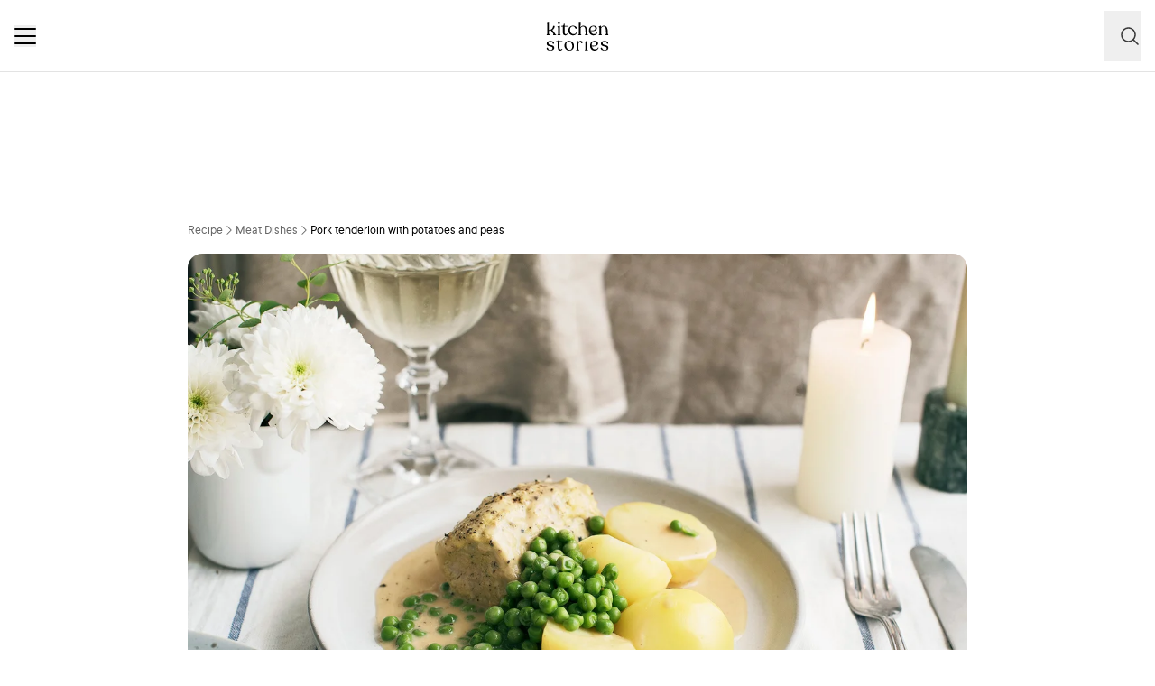

--- FILE ---
content_type: text/html; charset=utf-8
request_url: https://www.kitchenstories.com/en/recipes/pork-tenderloin-with-potatoes-and-peas
body_size: 64830
content:
<!DOCTYPE html><html lang="en"><head><meta name="viewport" content="width=device-width"/><script type="application/ld+json">[{"@context":"https://schema.org","@type":"BreadcrumbList","itemListElement":[{"@type":"ListItem","position":1,"name":"Homepage","item":"https://www.kitchenstories.com/en"},{"@type":"ListItem","position":2,"name":"Recipe","item":"https://www.kitchenstories.com/en/recipes"},{"@type":"ListItem","position":3,"name":"Meat Dishes","item":"https://www.kitchenstories.com/en/categories/meat-dishes"},{"@type":"ListItem","position":4,"name":"Pork tenderloin with potatoes and peas","item":"https://www.kitchenstories.com/en/recipes/pork-tenderloin-with-potatoes-and-peas"}]},{"@context":"https://schema.org","@type":"BreadcrumbList","itemListElement":[{"@type":"ListItem","position":1,"name":"Categories","item":"https://www.kitchenstories.com/en/categories"},{"@type":"ListItem","position":2,"name":"German","item":"https://www.kitchenstories.com/en/categories/german"}]},{"@context":"https://schema.org","@type":"BreadcrumbList","itemListElement":[{"@type":"ListItem","position":1,"name":"Categories","item":"https://www.kitchenstories.com/en/categories"},{"@type":"ListItem","position":2,"name":"Dinner","item":"https://www.kitchenstories.com/en/categories/dinner"}]},{"@context":"https://schema.org","@type":"BreadcrumbList","itemListElement":[{"@type":"ListItem","position":1,"name":"Categories","item":"https://www.kitchenstories.com/en/categories"},{"@type":"ListItem","position":2,"name":"Occasions","item":"https://www.kitchenstories.com/en/categories/occasions"}]},{"@context":"https://schema.org","@type":"BreadcrumbList","itemListElement":[{"@type":"ListItem","position":1,"name":"Categories","item":"https://www.kitchenstories.com/en/categories"},{"@type":"ListItem","position":2,"name":"Entrées","item":"https://www.kitchenstories.com/en/categories/entrees"}]},{"@context":"https://schema.org","@type":"BreadcrumbList","itemListElement":[{"@type":"ListItem","position":1,"name":"Categories","item":"https://www.kitchenstories.com/en/categories"},{"@type":"ListItem","position":2,"name":"Meat Dishes","item":"https://www.kitchenstories.com/en/categories/meat-dishes"}]}]</script><meta charSet="utf-8"/><script type="application/ld+json">{"@context":"https://schema.org/","@type":"Recipe","name":"Pork tenderloin with potatoes and peas","image":["https://images.kitchenstories.io/recipeImages/R736-photo-final-4x3.jpg"],"author":{"@type":"Person","name":"Miele"},"thumbnailUrl":"https://images.kitchenstories.io/recipeImages/R736-photo-final-4x3.jpg","datePublished":"2017-06-09T02:00:00+0000","description":"Peel and halve potatoes. Transfer to cooking container and steam at 100°C/210°F for approx. 20 min.","prepTime":"PT10M","cookTime":"PT20M","totalTime":"PT10M","keywords":"steaming,kid friendly,Brand Content,no refined sugar,weeknight dinner,main,crowd pleaser,prepare ahead,comfort food,pork,alcohol free,Miele,Bulthaup,Bulthaup,Le Creuset,savory,for four,dairy,vegetables,Sponsored","nutrition":{"@type":"NutritionInformation","servingSize":"1 Servings","calories":"603 cal","proteinContent":"46 g","fatContent":"28 g","carbohydrateContent":"40 g"},"recipeYield":4,"recipeIngredient":["21 oz pork tenderloin","26.5 oz potatoes (waxy)","10.5 oz peas (frozen)","3 tbsp olive oil","3 tbsp mustard (divided)","0.75 cup meat stock","0.2 cup cream","1 tsp potato starch","salt","pepper"],"recipeCategory":"Meat Dishes","recipeCuisine":"International","recipeInstructions":[{"@type":"HowToStep","text":"Peel and halve potatoes. Transfer to cooking container and steam at 100°C/210°F for approx. 20 min."},{"@type":"HowToStep","text":"Mix olive oil, some of the mustard, salt, and pepper in a large bowl. Cut pork tenderloin into equal-sized pieces and add to bowl. Toss to coat. Transfer to cooking container and steam at 100°C/210°F for approx. 15 min."},{"@type":"HowToStep","text":"Add meat stock, cream, and remaining mustard to a small saucepan set over medium heat. Mix starch with some water, add to saucepan and bring to boil. Season with salt and pepper and keep warm on low heat until remaining ingredients are ready to be served."},{"@type":"HowToStep","text":"Transfer peas to cooking container and steam at 100°C/210°F for approx. 2 min. Serve pork tenderloin, potatoes, and peas with sauce. Enjoy!"}],"aggregateRating":{"@type":"AggregateRating","ratingValue":"4.8","ratingCount":13,"bestRating":5,"worstRating":1},"reviews":[{"@type":"Review","author":{"@type":"Person","name":"madeleine-thon"},"reviewBody":"Very easy and could be cooked in the Miele steam oven just as described here. Perfect when all 3 \"components\" are finished at the same time. Gladly more such dishes from the menu cooking category!","datePublished":"2020-09-25T21:27:04+0000"},{"@type":"Review","author":{"@type":"Person","name":"hannah-ltt7"},"reviewBody":"Very simple and very tasty :)","datePublished":"2020-03-25T20:11:44+0000"},{"@type":"Review","author":{"@type":"Person","name":"zohry"},"reviewBody":"It looks good","datePublished":"2018-11-14T04:14:01+0000"},{"@type":"Review","author":{"@type":"Person","name":"spas-iankov"},"reviewBody":"Parsley or thyme Will be great with it.","datePublished":"2018-03-06T16:12:38+0000"},{"@type":"Review","author":{"@type":"Person","name":"johanna-bohl"},"reviewBody":"Without steamer it is really difficult to get. Nevertheless, with longer cooking time and higher temperature, it was also juicy and tasted interesting.","datePublished":"2018-01-05T18:46:13+0000"}]}</script><title>Pork tenderloin with potatoes and peas | Recipe | Kitchen Stories</title><meta name="robots" content="index,follow"/><meta name="description" content="Discover more than 11,000 cooking recipes and baking recipes: inspiration for cooking with simple recipes, videos and articles with tips from professional chefs"/><link rel="alternate" hrefLang="en" href="https://www.kitchenstories.com/en/recipes/pork-tenderloin-with-potatoes-and-peas"/><link rel="alternate" hrefLang="de" href="https://www.kitchenstories.com/de/rezepte/schweinefilet-mit-kartoffeln-und-erbsen"/><link rel="alternate" hrefLang="x-default" href="https://www.kitchenstories.com/de/rezepte/schweinefilet-mit-kartoffeln-und-erbsen"/><meta name="twitter:card" content="summary_large_image"/><meta name="twitter:site" content="@1KitchenStories"/><meta name="twitter:creator" content="@1KitchenStories"/><meta property="fb:app_id" content="371043829687601"/><meta property="og:title" content="Pork tenderloin with potatoes and peas | Recipe | Kitchen Stories"/><meta property="og:description" content="Discover more than 11,000 cooking recipes and baking recipes: inspiration for cooking with simple recipes, videos and articles with tips from professional chefs"/><meta property="og:url" content="https://www.kitchenstories.com/en/recipes/pork-tenderloin-with-potatoes-and-peas"/><meta property="og:type" content="website"/><meta property="og:image" content="https://images.services.kitchenstories.io/YYilkNkJ2LjhaNIW2NAPkuBpPK4=/1200x0/filters:quality(80)/images.kitchenstories.io/recipeImages/R736-photo-final-4x3.jpg"/><meta property="og:image:alt" content="Pork tenderloin with potatoes and peas | Recipe | Kitchen Stories"/><meta property="og:image:type" content="image/jpeg"/><meta property="og:image:width" content="1200"/><meta property="og:site_name" content="Kitchen Stories"/><link rel="canonical" href="https://www.kitchenstories.com/en/recipes/pork-tenderloin-with-potatoes-and-peas"/><meta name="keywords" content="steaming,kid friendly,Brand Content,no refined sugar,weeknight dinner,main,crowd pleaser,prepare ahead,comfort food,pork,alcohol free,Miele,Bulthaup,Bulthaup,Le Creuset,savory,for four,dairy,vegetables,Sponsored"/><meta property="p:domain_verify" content="35da84559cb155fb028462f3cedb99b7"/><meta property="apple-itunes-app" content="app-id=771068291"/><meta property="apple-mobile-web-app-title" content="Kitchen Stories"/><meta property="application-name" content="Kitchen Stories"/><meta property="theme-color" content="#faf5f0"/><meta name="robots" content="max-image-preview:large"/><link rel="icon" href="/favicon/favicon.ico"/><link rel="apple-touch-icon" href="/favicon/apple-touch-icon.png" sizes="180x180"/><link rel="manifest" href="/favicon/manifest.webmanifest"/><script type="application/ld+json">{"@context":"https://schema.org","@type":"WebSite","url":"https://www.kitchenstories.com/en","potentialAction":[{"@type":"SearchAction","target":"https://www.kitchenstories.com/en/search?search={search_term_string}","query-input":"required name=search_term_string"}]}</script><link rel="preload" as="image" imageSrcSet="https://images.services.kitchenstories.io/c3_uK7FNwI2nWwLybdgn5Jb5dRY=/640x0/filters:quality(85)/images.kitchenstories.io/recipeImages/R736-photo-final-4x3.jpg 640w, https://images.services.kitchenstories.io/n4GZ9ulFMtfkQVgrIULE2EnDdSE=/750x0/filters:quality(85)/images.kitchenstories.io/recipeImages/R736-photo-final-4x3.jpg 750w, https://images.services.kitchenstories.io/DH1POp1STzgaAmquwzRMlpAGprY=/828x0/filters:quality(85)/images.kitchenstories.io/recipeImages/R736-photo-final-4x3.jpg 828w, https://images.services.kitchenstories.io/L03GnYJd40bYhacOYBtfwHDYicg=/1080x0/filters:quality(85)/images.kitchenstories.io/recipeImages/R736-photo-final-4x3.jpg 1080w, https://images.services.kitchenstories.io/F2Xdu2m0Oci0Yl1zmwUwTDUaD28=/1200x0/filters:quality(85)/images.kitchenstories.io/recipeImages/R736-photo-final-4x3.jpg 1200w, https://images.services.kitchenstories.io/xryDXEEkf9xv9LfJrT0sAMF2oZk=/1920x0/filters:quality(85)/images.kitchenstories.io/recipeImages/R736-photo-final-4x3.jpg 1920w, https://images.services.kitchenstories.io/I8jeJXA8H6GWvtzkEJPvPrRnvnY=/2048x0/filters:quality(85)/images.kitchenstories.io/recipeImages/R736-photo-final-4x3.jpg 2048w, https://images.services.kitchenstories.io/ufZVk_FDGayzRI3uG33uSfgH7QU=/3840x0/filters:quality(85)/images.kitchenstories.io/recipeImages/R736-photo-final-4x3.jpg 3840w" imageSizes="(max-width: 768px) 100vw, 1200px" fetchpriority="high"/><meta name="next-head-count" content="36"/><link rel="preconnect" href="https://securepubads.g.doubleclick.net" crossorigin="anonymous"/><link rel="preconnect" href="https://kitchen.h5v.eu" crossorigin="anonymous"/><link rel="apple-touch-icon" sizes="180x180" href="/favicon/apple-touch-icon.png"/><link rel="icon" type="image/png" sizes="32x32" href="/favicon/favicon-32x32.png"/><link rel="icon" type="image/png" sizes="16x16" href="/favicon/favicon-16x16.png"/><link rel="shortcut icon" href="/favicon/favicon.ico"/><script id="tiktok_analytics" type="text/plain" class="cmplazyload" data-cmp-vendor="s3009">
              !function (w, d, t) {
                w.TiktokAnalyticsObject=t;var ttq=w[t]=w[t]||[];ttq.methods=["page","track","identify","instances","debug","on","off","once","ready","alias","group","enableCookie","disableCookie"],ttq.setAndDefer=function(t,e){t[e]=function(){t.push([e].concat(Array.prototype.slice.call(arguments,0)))}};for(var i=0;i<ttq.methods.length;i++)ttq.setAndDefer(ttq,ttq.methods[i]);ttq.instance=function(t){for(var e=ttq._i[t]||[],n=0;n<ttq.methods.length;n++
          )ttq.setAndDefer(e,ttq.methods[n]);return e},ttq.load=function(e,n){var i="https://analytics.tiktok.com/i18n/pixel/events.js";ttq._i=ttq._i||{},ttq._i[e]=[],ttq._i[e]._u=i,ttq._t=ttq._t||{},ttq._t[e]=+new Date,ttq._o=ttq._o||{},ttq._o[e]=n||{};n=document.createElement("script");n.type="text/javascript",n.async=!0,n.src=i+"?sdkid="+e+"&lib="+t;e=document.getElementsByTagName("script")[0];e.parentNode.insertBefore(n,e)};
              
                ttq.load('CL54P1BC77U2BTVQSSV0');
                ttq.page();
              }(window, document, 'ttq');
          </script><link rel="preload" href="https://www.kitchenstories.com/_next/static/media/ba0901629cc3051f-s.p.woff2" as="font" type="font/woff2" crossorigin="anonymous" data-next-font="size-adjust"/><link rel="preload" href="https://www.kitchenstories.com/_next/static/media/4aac67694c8a1131-s.p.woff2" as="font" type="font/woff2" crossorigin="anonymous" data-next-font="size-adjust"/><link rel="preload" href="https://www.kitchenstories.com/_next/static/media/2c7237d2340ce795-s.p.woff2" as="font" type="font/woff2" crossorigin="anonymous" data-next-font="size-adjust"/><link rel="preload" href="https://www.kitchenstories.com/_next/static/media/b1d7d54150d35006-s.p.woff2" as="font" type="font/woff2" crossorigin="anonymous" data-next-font="size-adjust"/><script id="highfivve_cmp_integration" data-nscript="beforeInteractive">
             if(!("gdprAppliesGlobally" in window)){window.gdprAppliesGlobally=true}if(!("cmp_id" in window)||window.cmp_id<1){window.cmp_id=0}if(!("cmp_cdid" in window)){window.cmp_cdid="fc35435bb1494"}if(!("cmp_params" in window)){window.cmp_params=""}if(!("cmp_host" in window)){window.cmp_host="b.delivery.consentmanager.net"}if(!("cmp_cdn" in window)){window.cmp_cdn="cdn.consentmanager.net"}if(!("cmp_proto" in window)){window.cmp_proto="https:"}if(!("cmp_codesrc" in window)){window.cmp_codesrc="1"}window.cmp_getsupportedLangs=function(){var b=["DE","EN","FR","IT","NO","DA","FI","ES","PT","RO","BG","ET","EL","GA","HR","LV","LT","MT","NL","PL","SV","SK","SL","CS","HU","RU","SR","ZH","TR","UK","AR","BS"];if("cmp_customlanguages" in window){for(var a=0;a<window.cmp_customlanguages.length;a++){b.push(window.cmp_customlanguages[a].l.toUpperCase())}}return b};window.cmp_getRTLLangs=function(){var a=["AR"];if("cmp_customlanguages" in window){for(var b=0;b<window.cmp_customlanguages.length;b++){if("r" in window.cmp_customlanguages[b]&&window.cmp_customlanguages[b].r){a.push(window.cmp_customlanguages[b].l)}}}return a};window.cmp_getlang=function(a){if(typeof(a)!="boolean"){a=true}if(a&&typeof(cmp_getlang.usedlang)=="string"&&cmp_getlang.usedlang!==""){return cmp_getlang.usedlang}return window.cmp_getlangs()[0]};window.cmp_getlangs=function(){var g=window.cmp_getsupportedLangs();var c=[];var f=location.hash;var e=location.search;var j="cmp_params" in window?window.cmp_params:"";var a="languages" in navigator?navigator.languages:[];if(f.indexOf("cmplang=")!=-1){c.push(f.substr(f.indexOf("cmplang=")+8,2).toUpperCase())}else{if(e.indexOf("cmplang=")!=-1){c.push(e.substr(e.indexOf("cmplang=")+8,2).toUpperCase())}else{if(j.indexOf("cmplang=")!=-1){c.push(j.substr(j.indexOf("cmplang=")+8,2).toUpperCase())}else{if("cmp_setlang" in window&&window.cmp_setlang!=""){c.push(window.cmp_setlang.toUpperCase())}else{if("cmp_langdetect" in window&&window.cmp_langdetect==1){c.push(window.cmp_getPageLang())}else{if(a.length>0){for(var d=0;d<a.length;d++){c.push(a[d])}}if("language" in navigator){c.push(navigator.language)}if("userLanguage" in navigator){c.push(navigator.userLanguage)}}}}}}var h=[];for(var d=0;d<c.length;d++){var b=c[d].toUpperCase();if(b.length<2){continue}if(g.indexOf(b)!=-1){h.push(b)}else{if(b.indexOf("-")!=-1){b=b.substr(0,2)}if(g.indexOf(b)!=-1){h.push(b)}}}if(h.length==0&&typeof(cmp_getlang.defaultlang)=="string"&&cmp_getlang.defaultlang!==""){return[cmp_getlang.defaultlang.toUpperCase()]}else{return h.length>0?h:["EN"]}};window.cmp_getPageLangs=function(){var a=window.cmp_getXMLLang();if(a!=""){a=[a.toUpperCase()]}else{a=[]}a=a.concat(window.cmp_getLangsFromURL());return a.length>0?a:["EN"]};window.cmp_getPageLang=function(){var a=window.cmp_getPageLangs();return a.length>0?a[0]:""};window.cmp_getLangsFromURL=function(){var c=window.cmp_getsupportedLangs();var b=location;var m="toUpperCase";var g=b.hostname[m]()+".";var a=b.pathname[m]()+"/";var f=[];for(var e=0;e<c.length;e++){var j=a.substring(0,c[e].length+1);if(g.substring(0,c[e].length+1)==c[e]+"."){f.push(c[e][m]())}else{if(c[e].length==5){var k=c[e].substring(3,5)+"-"+c[e].substring(0,2);if(g.substring(0,k.length+1)==k+"."){f.push(c[e][m]())}}else{if(j==c[e]+"/"||j=="/"+c[e]){f.push(c[e][m]())}else{if(j==c[e].replace("-","/")+"/"||j=="/"+c[e].replace("-","/")){f.push(c[e][m]())}else{if(c[e].length==5){var k=c[e].substring(3,5)+"-"+c[e].substring(0,2);var h=a.substring(0,k.length+1);if(h==k+"/"||h==k.replace("-","/")+"/"){f.push(c[e][m]())}}}}}}}return f};window.cmp_getXMLLang=function(){var c=document.getElementsByTagName("html");if(c.length>0){var c=c[0]}else{c=document.documentElement}if(c&&c.getAttribute){var a=c.getAttribute("xml:lang");if(typeof(a)!="string"||a==""){a=c.getAttribute("lang")}if(typeof(a)=="string"&&a!=""){var b=window.cmp_getsupportedLangs();return b.indexOf(a.toUpperCase())!=-1?a:""}else{return""}}};(function(){var B=document;var C=B.getElementsByTagName;var o=window;var t="";var h="";var k="";var D=function(e){var i="cmp_"+e;e="cmp"+e+"=";var d="";var l=e.length;var G=location;var H=G.hash;var w=G.search;var u=H.indexOf(e);var F=w.indexOf(e);if(u!=-1){d=H.substring(u+l,9999)}else{if(F!=-1){d=w.substring(F+l,9999)}else{return i in o&&typeof(o[i])!=="function"?o[i]:""}}var E=d.indexOf("&");if(E!=-1){d=d.substring(0,E)}return d};var j=D("lang");if(j!=""){t=j;k=t}else{if("cmp_getlang" in o){t=o.cmp_getlang().toLowerCase();h=o.cmp_getlangs().slice(0,3).join("_");k=o.cmp_getPageLangs().slice(0,3).join("_");if("cmp_customlanguages" in o){var m=o.cmp_customlanguages;for(var x=0;x<m.length;x++){var a=m[x].l.toLowerCase();if(a==t){t="en"}}}}}var q=("cmp_proto" in o)?o.cmp_proto:"https:";if(q!="http:"&&q!="https:"){q="https:"}var n=("cmp_ref" in o)?o.cmp_ref:location.href;if(n.length>300){n=n.substring(0,300)}var z=function(d){var I=B.createElement("script");I.setAttribute("data-cmp-ab","2");I.type="text/javascript";I.async=true;I.src=d;var H=["body","div","span","script","head"];var w="currentScript";var F="parentElement";var l="appendChild";var G="body";if(B[w]&&B[w][F]){B[w][F][l](I)}else{if(B[G]){B[G][l](I)}else{for(var u=0;u<H.length;u++){var E=C(H[u]);if(E.length>0){E[0][l](I);break}}}}};var b=D("design");var c=D("regulationkey");var y=D("gppkey");var s=D("att");var f=o.encodeURIComponent;var g=false;try{g=B.cookie.length>0}catch(A){g=false}var p=q+"//"+o.cmp_host+"/delivery/cmp.php?";p+=("cmp_id" in o&&o.cmp_id>0?"id="+o.cmp_id:"")+("cmp_cdid" in o?"&cdid="+o.cmp_cdid:"")+"&h="+f(n);p+=(b!=""?"&cmpdesign="+f(b):"")+(c!=""?"&cmpregulationkey="+f(c):"")+(y!=""?"&cmpgppkey="+f(y):"");p+=(s!=""?"&cmpatt="+f(s):"")+("cmp_params" in o?"&"+o.cmp_params:"")+(g?"&__cmpfcc=1":"");z(p+"&l="+f(t)+"&ls="+f(h)+"&lp="+f(k)+"&o="+(new Date()).getTime());var r="js";var v=D("debugunminimized")!=""?"":".min";if(D("debugcoverage")=="1"){r="instrumented";v=""}if(D("debugtest")=="1"){r="jstests";v=""}z(q+"//"+o.cmp_cdn+"/delivery/"+r+"/cmp_final"+v+".js")})();window.cmp_addFrame=function(b){if(!window.frames[b]){if(document.body){var a=document.createElement("iframe");a.style.cssText="display:none";if("cmp_cdn" in window&&"cmp_ultrablocking" in window&&window.cmp_ultrablocking>0){a.src="//"+window.cmp_cdn+"/delivery/empty.html"}a.name=b;a.setAttribute("title","Intentionally hidden, please ignore");a.setAttribute("role","none");a.setAttribute("tabindex","-1");document.body.appendChild(a)}else{window.setTimeout(window.cmp_addFrame,10,b)}}};window.cmp_rc=function(c,b){var l="";try{l=document.cookie}catch(h){l=""}var j="";var f=0;var g=false;while(l!=""&&f<100){f++;while(l.substr(0,1)==" "){l=l.substr(1,l.length)}var k=l.substring(0,l.indexOf("="));if(l.indexOf(";")!=-1){var m=l.substring(l.indexOf("=")+1,l.indexOf(";"))}else{var m=l.substr(l.indexOf("=")+1,l.length)}if(c==k){j=m;g=true}var d=l.indexOf(";")+1;if(d==0){d=l.length}l=l.substring(d,l.length)}if(!g&&typeof(b)=="string"){j=b}return(j)};window.cmp_stub=function(){var a=arguments;__cmp.a=__cmp.a||[];if(!a.length){return __cmp.a}else{if(a[0]==="ping"){if(a[1]===2){a[2]({gdprApplies:gdprAppliesGlobally,cmpLoaded:false,cmpStatus:"stub",displayStatus:"hidden",apiVersion:"2.2",cmpId:31},true)}else{a[2](false,true)}}else{if(a[0]==="getUSPData"){a[2]({version:1,uspString:window.cmp_rc("__cmpccpausps","1---")},true)}else{if(a[0]==="getTCData"){__cmp.a.push([].slice.apply(a))}else{if(a[0]==="addEventListener"||a[0]==="removeEventListener"){__cmp.a.push([].slice.apply(a))}else{if(a.length==4&&a[3]===false){a[2]({},false)}else{__cmp.a.push([].slice.apply(a))}}}}}}};window.cmp_gpp_ping=function(){return{gppVersion:"1.1",cmpStatus:"stub",cmpDisplayStatus:"hidden",signalStatus:"not ready",supportedAPIs:["5:tcfcav1","7:usnat","8:usca","9:usva","10:usco","11:usut","12:usct"],cmpId:31,sectionList:[],applicableSections:[0],gppString:"",parsedSections:{}}};window.cmp_gppstub=function(){var c=arguments;__gpp.q=__gpp.q||[];if(!c.length){return __gpp.q}var h=c[0];var g=c.length>1?c[1]:null;var f=c.length>2?c[2]:null;var a=null;var j=false;if(h==="ping"){a=window.cmp_gpp_ping();j=true}else{if(h==="addEventListener"){__gpp.e=__gpp.e||[];if(!("lastId" in __gpp)){__gpp.lastId=0}__gpp.lastId++;var d=__gpp.lastId;__gpp.e.push({id:d,callback:g});a={eventName:"listenerRegistered",listenerId:d,data:true,pingData:window.cmp_gpp_ping()};j=true}else{if(h==="removeEventListener"){__gpp.e=__gpp.e||[];a=false;for(var e=0;e<__gpp.e.length;e++){if(__gpp.e[e].id==f){__gpp.e[e].splice(e,1);a=true;break}}j=true}else{__gpp.q.push([].slice.apply(c))}}}if(a!==null&&typeof(g)==="function"){g(a,j)}};window.cmp_msghandler=function(d){var a=typeof d.data==="string";try{var c=a?JSON.parse(d.data):d.data}catch(f){var c=null}if(typeof(c)==="object"&&c!==null&&"__cmpCall" in c){var b=c.__cmpCall;window.__cmp(b.command,b.parameter,function(h,g){var e={__cmpReturn:{returnValue:h,success:g,callId:b.callId}};d.source.postMessage(a?JSON.stringify(e):e,"*")})}if(typeof(c)==="object"&&c!==null&&"__uspapiCall" in c){var b=c.__uspapiCall;window.__uspapi(b.command,b.version,function(h,g){var e={__uspapiReturn:{returnValue:h,success:g,callId:b.callId}};d.source.postMessage(a?JSON.stringify(e):e,"*")})}if(typeof(c)==="object"&&c!==null&&"__tcfapiCall" in c){var b=c.__tcfapiCall;window.__tcfapi(b.command,b.version,function(h,g){var e={__tcfapiReturn:{returnValue:h,success:g,callId:b.callId}};d.source.postMessage(a?JSON.stringify(e):e,"*")},b.parameter)}if(typeof(c)==="object"&&c!==null&&"__gppCall" in c){var b=c.__gppCall;window.__gpp(b.command,function(h,g){var e={__gppReturn:{returnValue:h,success:g,callId:b.callId}};d.source.postMessage(a?JSON.stringify(e):e,"*")},"parameter" in b?b.parameter:null,"version" in b?b.version:1)}};window.cmp_setStub=function(a){if(!(a in window)||(typeof(window[a])!=="function"&&typeof(window[a])!=="object"&&(typeof(window[a])==="undefined"||window[a]!==null))){window[a]=window.cmp_stub;window[a].msgHandler=window.cmp_msghandler;window.addEventListener("message",window.cmp_msghandler,false)}};window.cmp_setGppStub=function(a){if(!(a in window)||(typeof(window[a])!=="function"&&typeof(window[a])!=="object"&&(typeof(window[a])==="undefined"||window[a]!==null))){window[a]=window.cmp_gppstub;window[a].msgHandler=window.cmp_msghandler;window.addEventListener("message",window.cmp_msghandler,false)}};if(!("cmp_noiframepixel" in window)){window.cmp_addFrame("__cmpLocator")}if((!("cmp_disableusp" in window)||!window.cmp_disableusp)&&!("cmp_noiframepixel" in window)){window.cmp_addFrame("__uspapiLocator")}if((!("cmp_disabletcf" in window)||!window.cmp_disabletcf)&&!("cmp_noiframepixel" in window)){window.cmp_addFrame("__tcfapiLocator")}if((!("cmp_disablegpp" in window)||!window.cmp_disablegpp)&&!("cmp_noiframepixel" in window)){window.cmp_addFrame("__gppLocator")}window.cmp_setStub("__cmp");if(!("cmp_disabletcf" in window)||!window.cmp_disabletcf){window.cmp_setStub("__tcfapi")}if(!("cmp_disableusp" in window)||!window.cmp_disableusp){window.cmp_setStub("__uspapi")}if(!("cmp_disablegpp" in window)||!window.cmp_disablegpp){window.cmp_setGppStub("__gpp")};
              window.cmp_addFrame("__cmapiLocator");
              window.cmp_addFrame("__tcfapiLocator");//remove this line to remove IAB TCF v2 support
              window.cmp_setStub("__cmapi");
              window.cmp_setStub("__tcfapi");//remove this line to remove IAB TCF v2 support
            </script><link rel="preload" href="https://www.kitchenstories.com/_next/static/css/11fda6b622ece748.css" as="style"/><link rel="stylesheet" href="https://www.kitchenstories.com/_next/static/css/11fda6b622ece748.css" data-n-g=""/><link rel="preload" href="https://www.kitchenstories.com/_next/static/css/999014ecbde9ab0c.css" as="style"/><link rel="stylesheet" href="https://www.kitchenstories.com/_next/static/css/999014ecbde9ab0c.css" data-n-p=""/><link rel="preload" href="https://www.kitchenstories.com/_next/static/css/71da5697a104eb86.css" as="style"/><link rel="stylesheet" href="https://www.kitchenstories.com/_next/static/css/71da5697a104eb86.css"/><noscript data-n-css=""></noscript><script defer="" nomodule="" src="https://www.kitchenstories.com/_next/static/chunks/polyfills-78c92fac7aa8fdd8.js"></script><script defer="" src="https://www.kitchenstories.com/_next/static/chunks/8686.ea0a6ff645143e80.js"></script><script defer="" src="https://www.kitchenstories.com/_next/static/chunks/2493.37da0e1895004238.js"></script><script defer="" src="https://www.kitchenstories.com/_next/static/chunks/5e405f82-88cb2f18e26ce18e.js"></script><script defer="" src="https://www.kitchenstories.com/_next/static/chunks/9842-077fb83c46f02355.js"></script><script defer="" src="https://www.kitchenstories.com/_next/static/chunks/9127-3eb35cda38cb5b5a.js"></script><script defer="" src="https://www.kitchenstories.com/_next/static/chunks/9016-76daa9e78fb0b9a6.js"></script><script defer="" src="https://www.kitchenstories.com/_next/static/chunks/1326.c343716021a81742.js"></script><script defer="" src="https://www.kitchenstories.com/_next/static/chunks/2643.394074fcd2fd8eb2.js"></script><script defer="" src="https://www.kitchenstories.com/_next/static/chunks/2495-89f2cc5fa592a1b5.js"></script><script defer="" src="https://www.kitchenstories.com/_next/static/chunks/6492.6be6a55e85d1e638.js"></script><script defer="" src="https://www.kitchenstories.com/_next/static/chunks/4277.6df014e393f5d4e1.js"></script><script defer="" src="https://www.kitchenstories.com/_next/static/chunks/1760-44548ba8757cf33e.js"></script><script defer="" src="https://www.kitchenstories.com/_next/static/chunks/6237.617ecf0902221529.js"></script><script defer="" src="https://www.kitchenstories.com/_next/static/chunks/7877.9a5142628c156e03.js"></script><script src="https://www.kitchenstories.com/_next/static/chunks/webpack-e6ab7a394d99aa65.js" defer=""></script><script src="https://www.kitchenstories.com/_next/static/chunks/framework-81b65f6671db45e6.js" defer=""></script><script src="https://www.kitchenstories.com/_next/static/chunks/main-d4657bf98212f872.js" defer=""></script><script src="https://www.kitchenstories.com/_next/static/chunks/pages/_app-78c686d4d6471281.js" defer=""></script><script src="https://www.kitchenstories.com/_next/static/chunks/2876-94f15138def602d4.js" defer=""></script><script src="https://www.kitchenstories.com/_next/static/chunks/7204-7db5910331dddf95.js" defer=""></script><script src="https://www.kitchenstories.com/_next/static/chunks/5813-e57283d1dc6ae501.js" defer=""></script><script src="https://www.kitchenstories.com/_next/static/chunks/7854-896f331c995af40e.js" defer=""></script><script src="https://www.kitchenstories.com/_next/static/chunks/9390-001fef2808b09cde.js" defer=""></script><script src="https://www.kitchenstories.com/_next/static/chunks/6897-a51688a26743b143.js" defer=""></script><script src="https://www.kitchenstories.com/_next/static/chunks/705-4c69a846c296d583.js" defer=""></script><script src="https://www.kitchenstories.com/_next/static/chunks/8847-bbb3df600f571e16.js" defer=""></script><script src="https://www.kitchenstories.com/_next/static/chunks/2343-87e75c21dc1807d7.js" defer=""></script><script src="https://www.kitchenstories.com/_next/static/chunks/9885-e7ceb76b68b3b7c4.js" defer=""></script><script src="https://www.kitchenstories.com/_next/static/chunks/pages/recipes/%5Bslug%5D-f7b8c779a64227f9.js" defer=""></script><script src="https://www.kitchenstories.com/_next/static/hzTicjHJ6vrwXxjMFIauv/_buildManifest.js" defer=""></script><script src="https://www.kitchenstories.com/_next/static/hzTicjHJ6vrwXxjMFIauv/_ssgManifest.js" defer=""></script><style id="__jsx-1346613585">:root{--font-aime:'__aime_138127', '__aime_Fallback_138127';--font-ttcommons:'__ttcommons_f9ee27', '__ttcommons_Fallback_f9ee27'}</style></head><body><div id="__next"><header class="fixed top-0 z-[499] flex h-[64px] w-full flex-col border-b-1 border-neutral-200 bg-neutral-50 md:h-[80px] print:hidden"><nav class="mx-4 flex h-full items-center justify-between xl:hidden print:hidden"><button aria-label="Menu" type="button" class="menu-animation relative m-0 size-6 cursor-pointer border-none bg-none align-middle hover:opacity-50"><span class="menu-animation__top-line z-[1] block h-0.5 w-full rounded-[1px] bg-neutral-900"></span><span class="menu-animation__middle-line z-[1] mb-1.5 block h-0.5 w-full rounded-[1px] bg-neutral-900"></span><span class="menu-animation__bottom-line z-[1] block h-0.5 w-full rounded-[1px] bg-neutral-900"></span></button><a class="absolute left-[50%] mx-auto translate-x-[-50%] md:mx-0 md:block print:absolute print:top-0 m-0 flex flex-shrink-0 cursor-pointer items-center border-none bg-none pl-0" title="Kitchen Stories" href="/en"><svg xmlns="http://www.w3.org/2000/svg" width="69" height="32" fill="none"><path fill="#000" d="M12.245 14.73v-.086c0-.406.77-.406.77-1.158v-6.39c0-.836-.77-1.008-.77-1.328v-.042c0-.15.13-.215.32-.32l1.65-.816c.451-.215.664 0 .664.301v8.598c0 .751.857.751.857 1.157v.086c0 .172-.193.28-.45.28h-2.637c-.253-.003-.404-.11-.404-.282m.215-13.379C12.46.558 13.018 0 13.897 0c.837 0 1.393.558 1.393 1.351s-.558 1.33-1.393 1.33c-.879 0-1.437-.537-1.437-1.33M24.313 9.8c0-3.217 2.358-5.276 5.276-5.296 2.338-.022 4.181 1.46 4.181 2.659 0 .428-.257.771-.857.751-1.243-.043-1.221-2.702-3.667-2.722-1.78 0-3.045 1.65-3.045 3.773 0 3.001 1.694 4.91 4.073 4.91 1.501 0 2.488-.942 2.98-2.014.171-.321.707-.258.622.171-.301 1.564-1.716 3.195-4.204 3.195-2.979-.002-5.359-2.318-5.359-5.427m32.229 2.357c-.28 1.285-1.609 3.067-4.245 3.067-2.98 0-5.146-2.186-5.146-5.446 0-3.11 2.144-5.254 5.124-5.276 2.144-.022 3.775 1.009 3.775 2.852 0 1.479-1.352 2.68-3.367 3.087-1.373.257-2.572.193-3.623.108.473 2.015 1.844 3.302 3.731 3.302 1.63 0 2.659-.837 3.11-1.865.19-.301.685-.235.64.171Zm-7.655-3.15c0 .256.022.513.044.77.964.064 2.252.108 3.388-.13 1.2-.256 1.929-.922 1.909-2.293-.022-1.244-.943-2.122-2.272-2.122-1.848 0-3.07 1.694-3.07 3.774Zm20.006 5.659v.086c0 .171-.172.28-.45.28H65.89c-.279 0-.45-.108-.45-.28v-.086c0-.406.815-.406.771-1.18l-.215-4.288c-.108-2.617-1.158-3.86-2.637-3.86-1.586 0-2.68 1.265-2.68 2.959v5.211c0 .752.857.752.857 1.158v.086c0 .171-.172.28-.45.28h-2.681c-.258 0-.429-.108-.429-.28v-.086c0-.406.837-.406.837-1.158V7.011c0-.922-.9-.878-.9-1.265v-.064c0-.15.129-.235.342-.32l1.608-.772c.407-.215.6 0 .6.32v1.565c.622-1.2 1.866-1.973 3.345-1.973 2.1 0 3.86 1.415 4.073 4.74l.235 4.225c.046.793.776.793.776 1.2Zm-59.008-.901L6.626 9.178C8.577 8.02 9.2 6.196 9.2 5.383c0-.494-.279-.859-.879-.859-1.735 0-.15 4.59-5.469 4.74V.42c0-.301-.235-.514-.621-.321L.428.936c-.213.084-.32.17-.32.34V1.3c0 .386.836.558.836 1.373v10.773c0 .751-.793.751-.793 1.2v.085c0 .171.172.28.45.28h2.66c.278 0 .45-.109.45-.28v-.086c0-.45-.857-.45-.857-1.2v-3.28a8.7 8.7 0 0 0 2.252-.342l2.744 3.946c.301.472-.406.45-.406.879v.063c0 .172.107.301.32.301h2.767c.215 0 .32-.107.32-.279v-.063c-.002-.453-.665-.475-.966-.904Zm35.462-.301-.235-4.31C44.919 5.916 43.161 4.5 41.06 4.5c-1.373 0-2.53.666-3.194 1.694l.028-3.487h-.004L37.91.38c0-.32-.235-.472-.622-.279L35.53.872c-.193.086-.301.194-.301.365v.064c0 .342.815.386.815 1.221v.317h-.002v10.663c0 .751-.793.73-.793 1.158v.063c0 .172.15.28.406.28h2.68c.258 0 .451-.108.451-.28v-.063c0-.429-.857-.407-.857-1.158V8.299c0-1.694 1.095-2.96 2.68-2.96 1.48 0 2.532 1.244 2.638 3.775l.215 4.374c.044.752-.771.772-.771 1.18v.086c0 .171.171.257.428.257h2.573c.257 0 .428-.085.428-.257v-.086c0-.408-.707-.43-.773-1.204m-22.19-7.89c.171 0 .32-.13.32-.32v-.216a.33.33 0 0 0-.32-.32h-2.958l-.022-2.037c0-.28-.085-.429-.342-.429h-.216c-.193 0-.343.15-.364.429-.108 1.221-.6 2.036-1.63 2.036h-.772c-.215 0-.32.13-.32.321v.216c0 .193.129.32.32.32h1.415v6.412c0 2.09 1.02 3.14 2.549 3.23l.099.004q.06.004.118.005.026-.002.05-.003.045 0 .089-.004c.283-.013.51-.06.679-.13a2.6 2.6 0 0 0 1.604-1.547c.136-.36-.339-.562-.572-.307-.272.53-.8.835-1.459.758-.725-.082-1.226-.87-1.226-1.986V5.574zM.107 29.521c0-.512.34-.79.833-.79 1.323 0 .64 2.605 3.502 2.605 1.367 0 2.435-.661 2.435-1.878 0-3.14-6.535-1.024-6.535-5.232 0-1.643 1.666-2.924 4.015-2.924 2.647 0 4.163 1.366 4.163 2.52 0 .426-.343.747-.769.747-1.217 0-.683-2.606-3.309-2.606-1.239 0-2.2.79-2.2 1.857 0 3.073 6.513.982 6.513 5.253 0 1.602-1.665 2.883-4.313 2.883-2.84 0-4.335-1.43-4.335-2.435m19.9-3.031c0-2.97 2.263-5.188 5.188-5.188 3.203 0 5.422 2.434 5.422 5.422 0 2.947-2.028 5.254-5.038 5.254-3.394-.002-5.572-2.586-5.572-5.489Zm8.732.874c0-2.988-1.58-5.36-3.757-5.36-1.815 0-3.074 1.495-3.074 3.888 0 2.733 1.58 5.38 3.928 5.38 1.666 0 2.903-1.515 2.903-3.908m11.35-4.419c0 .556-.258 1.004-.855 1.004-1.11 0-.576-1.494-1.9-1.494-1.176 0-1.816 1.345-1.816 2.947v4.869c0 .747.897.769.897 1.153v.086c0 .171-.15.257-.426.257H33.34c-.277 0-.426-.086-.426-.257v-.086c0-.384.79-.406.79-1.153v-6.49c0-.811-.854-.833-.854-1.24v-.042c0-.15.127-.277.32-.384l1.624-.725c.407-.192.556-.022.556.299v1.707c.47-1.367 1.453-2.092 2.775-2.092 1.28-.004 1.963.745 1.963 1.641Zm2.515 8.541V31.4c0-.406.769-.406.769-1.153v-6.363c0-.833-.769-1.005-.769-1.325v-.042c0-.15.127-.213.32-.32l1.644-.812c.449-.213.662 0 .662.3v8.562c0 .747.854.747.854 1.153v.086c0 .171-.19.277-.448.277H43.01c-.257 0-.406-.106-.406-.277m17.581-1.965c0-.512.34-.79.833-.79 1.323 0 .64 2.605 3.502 2.605 1.367 0 2.435-.661 2.435-1.878 0-3.14-6.535-1.024-6.535-5.232 0-1.643 1.666-2.924 4.015-2.924 2.647 0 4.163 1.366 4.163 2.52 0 .426-.343.747-.769.747-1.217 0-.683-2.606-3.309-2.606-1.239 0-2.2.791-2.2 1.857 0 3.074 6.513.982 6.513 5.253 0 1.602-1.665 2.883-4.313 2.883-2.838 0-4.335-1.43-4.335-2.434Zm-42.718-7.175c.171 0 .32-.128.32-.321v-.213a.33.33 0 0 0-.32-.321H14.51l-.021-2.035c0-.279-.086-.428-.343-.428h-.213c-.194 0-.343.15-.365.428-.108 1.22-.6 2.035-1.626 2.035h-.771c-.213 0-.321.127-.321.32v.214c0 .193.127.32.32.32h1.414v6.401c0 2.085 1.017 3.133 2.544 3.223q.05.002.097.005.06.003.118.004l.05-.002q.045 0 .089-.005a2 2 0 0 0 .676-.13 2.59 2.59 0 0 0 1.6-1.544c.136-.36-.338-.562-.571-.305-.273.527-.798.835-1.457.758-.725-.081-1.224-.868-1.224-1.982v-6.422zm40.343 6.587C57.531 30.218 56.203 32 53.566 32c-2.979 0-5.145-2.186-5.145-5.447 0-3.109 2.144-5.253 5.123-5.275 2.145-.022 3.775 1.008 3.775 2.852 0 1.478-1.35 2.68-3.366 3.087-1.373.257-2.573.193-3.623.107.472 2.015 1.843 3.303 3.73 3.303 1.631 0 2.66-.837 3.11-1.866.191-.3.683-.235.642.172Zm-7.654-3.151c0 .257.021.514.043.771.965.064 2.253.108 3.389-.13 1.2-.256 1.929-.922 1.909-2.293-.022-1.244-.943-2.123-2.272-2.123-1.848 0-3.07 1.694-3.07 3.775Z"></path></svg></a><div class="flex items-center"><button class="py-4 pl-4"><svg xmlns="http://www.w3.org/2000/svg" viewBox="0 0 24 24" fill="currentColor" aria-hidden="true" data-slot="icon" class="size-6 text-neutral-700 xl:hidden"><path fill-rule="evenodd" d="M10.5 3.75a6.75 6.75 0 1 0 0 13.5 6.75 6.75 0 0 0 0-13.5ZM2.25 10.5a8.25 8.25 0 1 1 14.59 5.28l4.69 4.69a.75.75 0 1 1-1.06 1.06l-4.69-4.69A8.25 8.25 0 0 1 2.25 10.5Z" clip-rule="evenodd"></path></svg><div class="group hidden h-[42px] items-center gap-2 rounded-lg border border-neutral-200 px-2 py-3 text-neutral-700 hover:bg-neutral-100 xl:flex"><svg xmlns="http://www.w3.org/2000/svg" viewBox="0 0 24 24" fill="currentColor" aria-hidden="true" data-slot="icon" class="size-4 text-neutral-700"><path fill-rule="evenodd" d="M10.5 3.75a6.75 6.75 0 1 0 0 13.5 6.75 6.75 0 0 0 0-13.5ZM2.25 10.5a8.25 8.25 0 1 1 14.59 5.28l4.69 4.69a.75.75 0 1 1-1.06 1.06l-4.69-4.69A8.25 8.25 0 0 1 2.25 10.5Z" clip-rule="evenodd"></path></svg><span>Search for recipes</span></div></button></div></nav><nav aria-label="Main" data-orientation="horizontal" dir="ltr" class="mx-8 hidden h-full items-center xl:flex"><a class="md:mx-0 md:block print:absolute print:top-0 m-0 flex flex-shrink-0 cursor-pointer items-center border-none bg-none pl-0" title="Kitchen Stories" href="/en"><svg xmlns="http://www.w3.org/2000/svg" width="69" height="32" fill="none"><path fill="#000" d="M12.245 14.73v-.086c0-.406.77-.406.77-1.158v-6.39c0-.836-.77-1.008-.77-1.328v-.042c0-.15.13-.215.32-.32l1.65-.816c.451-.215.664 0 .664.301v8.598c0 .751.857.751.857 1.157v.086c0 .172-.193.28-.45.28h-2.637c-.253-.003-.404-.11-.404-.282m.215-13.379C12.46.558 13.018 0 13.897 0c.837 0 1.393.558 1.393 1.351s-.558 1.33-1.393 1.33c-.879 0-1.437-.537-1.437-1.33M24.313 9.8c0-3.217 2.358-5.276 5.276-5.296 2.338-.022 4.181 1.46 4.181 2.659 0 .428-.257.771-.857.751-1.243-.043-1.221-2.702-3.667-2.722-1.78 0-3.045 1.65-3.045 3.773 0 3.001 1.694 4.91 4.073 4.91 1.501 0 2.488-.942 2.98-2.014.171-.321.707-.258.622.171-.301 1.564-1.716 3.195-4.204 3.195-2.979-.002-5.359-2.318-5.359-5.427m32.229 2.357c-.28 1.285-1.609 3.067-4.245 3.067-2.98 0-5.146-2.186-5.146-5.446 0-3.11 2.144-5.254 5.124-5.276 2.144-.022 3.775 1.009 3.775 2.852 0 1.479-1.352 2.68-3.367 3.087-1.373.257-2.572.193-3.623.108.473 2.015 1.844 3.302 3.731 3.302 1.63 0 2.659-.837 3.11-1.865.19-.301.685-.235.64.171Zm-7.655-3.15c0 .256.022.513.044.77.964.064 2.252.108 3.388-.13 1.2-.256 1.929-.922 1.909-2.293-.022-1.244-.943-2.122-2.272-2.122-1.848 0-3.07 1.694-3.07 3.774Zm20.006 5.659v.086c0 .171-.172.28-.45.28H65.89c-.279 0-.45-.108-.45-.28v-.086c0-.406.815-.406.771-1.18l-.215-4.288c-.108-2.617-1.158-3.86-2.637-3.86-1.586 0-2.68 1.265-2.68 2.959v5.211c0 .752.857.752.857 1.158v.086c0 .171-.172.28-.45.28h-2.681c-.258 0-.429-.108-.429-.28v-.086c0-.406.837-.406.837-1.158V7.011c0-.922-.9-.878-.9-1.265v-.064c0-.15.129-.235.342-.32l1.608-.772c.407-.215.6 0 .6.32v1.565c.622-1.2 1.866-1.973 3.345-1.973 2.1 0 3.86 1.415 4.073 4.74l.235 4.225c.046.793.776.793.776 1.2Zm-59.008-.901L6.626 9.178C8.577 8.02 9.2 6.196 9.2 5.383c0-.494-.279-.859-.879-.859-1.735 0-.15 4.59-5.469 4.74V.42c0-.301-.235-.514-.621-.321L.428.936c-.213.084-.32.17-.32.34V1.3c0 .386.836.558.836 1.373v10.773c0 .751-.793.751-.793 1.2v.085c0 .171.172.28.45.28h2.66c.278 0 .45-.109.45-.28v-.086c0-.45-.857-.45-.857-1.2v-3.28a8.7 8.7 0 0 0 2.252-.342l2.744 3.946c.301.472-.406.45-.406.879v.063c0 .172.107.301.32.301h2.767c.215 0 .32-.107.32-.279v-.063c-.002-.453-.665-.475-.966-.904Zm35.462-.301-.235-4.31C44.919 5.916 43.161 4.5 41.06 4.5c-1.373 0-2.53.666-3.194 1.694l.028-3.487h-.004L37.91.38c0-.32-.235-.472-.622-.279L35.53.872c-.193.086-.301.194-.301.365v.064c0 .342.815.386.815 1.221v.317h-.002v10.663c0 .751-.793.73-.793 1.158v.063c0 .172.15.28.406.28h2.68c.258 0 .451-.108.451-.28v-.063c0-.429-.857-.407-.857-1.158V8.299c0-1.694 1.095-2.96 2.68-2.96 1.48 0 2.532 1.244 2.638 3.775l.215 4.374c.044.752-.771.772-.771 1.18v.086c0 .171.171.257.428.257h2.573c.257 0 .428-.085.428-.257v-.086c0-.408-.707-.43-.773-1.204m-22.19-7.89c.171 0 .32-.13.32-.32v-.216a.33.33 0 0 0-.32-.32h-2.958l-.022-2.037c0-.28-.085-.429-.342-.429h-.216c-.193 0-.343.15-.364.429-.108 1.221-.6 2.036-1.63 2.036h-.772c-.215 0-.32.13-.32.321v.216c0 .193.129.32.32.32h1.415v6.412c0 2.09 1.02 3.14 2.549 3.23l.099.004q.06.004.118.005.026-.002.05-.003.045 0 .089-.004c.283-.013.51-.06.679-.13a2.6 2.6 0 0 0 1.604-1.547c.136-.36-.339-.562-.572-.307-.272.53-.8.835-1.459.758-.725-.082-1.226-.87-1.226-1.986V5.574zM.107 29.521c0-.512.34-.79.833-.79 1.323 0 .64 2.605 3.502 2.605 1.367 0 2.435-.661 2.435-1.878 0-3.14-6.535-1.024-6.535-5.232 0-1.643 1.666-2.924 4.015-2.924 2.647 0 4.163 1.366 4.163 2.52 0 .426-.343.747-.769.747-1.217 0-.683-2.606-3.309-2.606-1.239 0-2.2.79-2.2 1.857 0 3.073 6.513.982 6.513 5.253 0 1.602-1.665 2.883-4.313 2.883-2.84 0-4.335-1.43-4.335-2.435m19.9-3.031c0-2.97 2.263-5.188 5.188-5.188 3.203 0 5.422 2.434 5.422 5.422 0 2.947-2.028 5.254-5.038 5.254-3.394-.002-5.572-2.586-5.572-5.489Zm8.732.874c0-2.988-1.58-5.36-3.757-5.36-1.815 0-3.074 1.495-3.074 3.888 0 2.733 1.58 5.38 3.928 5.38 1.666 0 2.903-1.515 2.903-3.908m11.35-4.419c0 .556-.258 1.004-.855 1.004-1.11 0-.576-1.494-1.9-1.494-1.176 0-1.816 1.345-1.816 2.947v4.869c0 .747.897.769.897 1.153v.086c0 .171-.15.257-.426.257H33.34c-.277 0-.426-.086-.426-.257v-.086c0-.384.79-.406.79-1.153v-6.49c0-.811-.854-.833-.854-1.24v-.042c0-.15.127-.277.32-.384l1.624-.725c.407-.192.556-.022.556.299v1.707c.47-1.367 1.453-2.092 2.775-2.092 1.28-.004 1.963.745 1.963 1.641Zm2.515 8.541V31.4c0-.406.769-.406.769-1.153v-6.363c0-.833-.769-1.005-.769-1.325v-.042c0-.15.127-.213.32-.32l1.644-.812c.449-.213.662 0 .662.3v8.562c0 .747.854.747.854 1.153v.086c0 .171-.19.277-.448.277H43.01c-.257 0-.406-.106-.406-.277m17.581-1.965c0-.512.34-.79.833-.79 1.323 0 .64 2.605 3.502 2.605 1.367 0 2.435-.661 2.435-1.878 0-3.14-6.535-1.024-6.535-5.232 0-1.643 1.666-2.924 4.015-2.924 2.647 0 4.163 1.366 4.163 2.52 0 .426-.343.747-.769.747-1.217 0-.683-2.606-3.309-2.606-1.239 0-2.2.791-2.2 1.857 0 3.074 6.513.982 6.513 5.253 0 1.602-1.665 2.883-4.313 2.883-2.838 0-4.335-1.43-4.335-2.434Zm-42.718-7.175c.171 0 .32-.128.32-.321v-.213a.33.33 0 0 0-.32-.321H14.51l-.021-2.035c0-.279-.086-.428-.343-.428h-.213c-.194 0-.343.15-.365.428-.108 1.22-.6 2.035-1.626 2.035h-.771c-.213 0-.321.127-.321.32v.214c0 .193.127.32.32.32h1.414v6.401c0 2.085 1.017 3.133 2.544 3.223q.05.002.097.005.06.003.118.004l.05-.002q.045 0 .089-.005a2 2 0 0 0 .676-.13 2.59 2.59 0 0 0 1.6-1.544c.136-.36-.338-.562-.571-.305-.273.527-.798.835-1.457.758-.725-.081-1.224-.868-1.224-1.982v-6.422zm40.343 6.587C57.531 30.218 56.203 32 53.566 32c-2.979 0-5.145-2.186-5.145-5.447 0-3.109 2.144-5.253 5.123-5.275 2.145-.022 3.775 1.008 3.775 2.852 0 1.478-1.35 2.68-3.366 3.087-1.373.257-2.573.193-3.623.107.472 2.015 1.843 3.303 3.73 3.303 1.631 0 2.66-.837 3.11-1.866.191-.3.683-.235.642.172Zm-7.654-3.151c0 .257.021.514.043.771.965.064 2.253.108 3.389-.13 1.2-.256 1.929-.922 1.909-2.293-.022-1.244-.943-2.123-2.272-2.123-1.848 0-3.07 1.694-3.07 3.775Z"></path></svg></a><div style="position:relative"><ul data-orientation="horizontal" class="ml-11 flex space-x-8" dir="ltr"><li><button id="radix-:R16icm:-trigger-radix-:R1b6icm:" data-state="closed" aria-expanded="false" aria-controls="radix-:R16icm:-content-radix-:R1b6icm:" data-radix-collection-item=""><div class="my-0 ml-0 flex h-full cursor-pointer items-center p-0 no-underline"><a href="/en/recipes" class="relative font-medium text-neutral-900 hover:text-neutral-900 hover:no-underline focus:outline-none" data-radix-collection-item=""><span class="xl:underline-animation text-lg before:absolute before:bottom-0 before:left-0 before:block before:h-[1px] before:w-full before:bg-neutral-900">Recipes</span></a></div></button></li><li><button id="radix-:R16icm:-trigger-radix-:R2b6icm:" data-state="closed" aria-expanded="false" aria-controls="radix-:R16icm:-content-radix-:R2b6icm:" data-radix-collection-item=""><div class="my-0 ml-0 flex h-full cursor-pointer items-center p-0 no-underline"><a href="/en/stories" class="relative font-medium text-neutral-900 hover:text-neutral-900 hover:no-underline focus:outline-none" data-radix-collection-item=""><span class="xl:underline-animation text-lg before:absolute before:bottom-0 before:left-0 before:block before:h-[1px] before:w-full before:bg-neutral-900">Articles</span></a></div></button></li><li><button id="radix-:R16icm:-trigger-radix-:R3b6icm:" data-state="closed" aria-expanded="false" aria-controls="radix-:R16icm:-content-radix-:R3b6icm:" data-radix-collection-item=""><div class="my-0 ml-0 flex h-full cursor-pointer items-center p-0 no-underline"><a href="/en/categories/news" class="relative font-medium text-neutral-900 hover:text-neutral-900 hover:no-underline focus:outline-none" data-radix-collection-item=""><span class="xl:underline-animation text-lg before:absolute before:bottom-0 before:left-0 before:block before:h-[1px] before:w-full before:bg-neutral-900">News</span></a></div></button></li><li><button id="radix-:R16icm:-trigger-radix-:R4b6icm:" data-state="closed" aria-expanded="false" aria-controls="radix-:R16icm:-content-radix-:R4b6icm:" data-radix-collection-item=""><div class="my-0 ml-0 flex h-full cursor-pointer items-center p-0 no-underline"><a href="/en/shopping-tips" class="relative font-medium text-neutral-900 hover:text-neutral-900 hover:no-underline focus:outline-none" data-radix-collection-item=""><span class="xl:underline-animation text-lg before:absolute before:bottom-0 before:left-0 before:block before:h-[1px] before:w-full before:bg-neutral-900">Shopping Tips</span></a></div></button></li><li><button id="radix-:R16icm:-trigger-radix-:R5b6icm:" data-state="closed" aria-expanded="false" aria-controls="radix-:R16icm:-content-radix-:R5b6icm:" data-radix-collection-item=""><div class="my-0 ml-0 flex h-full cursor-pointer items-center p-0 no-underline"><a class="relative font-medium text-neutral-900 hover:text-neutral-900 hover:no-underline focus:outline-none" href="https://pages.kitchenstories.com/en/app" rel="noopener noreferrer" target="_blank" data-radix-collection-item=""><span class="xl:underline-animation text-lg before:absolute before:bottom-0 before:left-0 before:block before:h-[1px] before:w-full before:bg-neutral-900">App</span></a></div></button></li><li><button id="radix-:R16icm:-trigger-radix-:R6b6icm:" data-state="closed" aria-expanded="false" aria-controls="radix-:R16icm:-content-radix-:R6b6icm:" data-radix-collection-item=""><div class="my-0 ml-0 flex h-full cursor-pointer items-center p-0 no-underline"><a class="relative font-medium text-neutral-900 hover:text-neutral-900 hover:no-underline focus:outline-none" href="https://www.kitchenstories.com/en/plus" rel="noopener noreferrer" target="_blank" data-radix-collection-item=""><span class="xl:underline-animation text-lg before:absolute before:bottom-0 before:left-0 before:block before:h-[1px] before:w-full before:bg-neutral-900">Plus</span></a></div></button></li><li><button id="radix-:R16icm:-trigger-radix-:R7b6icm:" data-state="closed" aria-expanded="false" aria-controls="radix-:R16icm:-content-radix-:R7b6icm:" data-radix-collection-item=""><div class="my-0 ml-0 flex h-full cursor-pointer items-center p-0 no-underline"><a href="/en/partners" class="relative font-medium text-neutral-900 hover:text-neutral-900 hover:no-underline focus:outline-none" data-radix-collection-item=""><span class="xl:underline-animation text-lg before:absolute before:bottom-0 before:left-0 before:block before:h-[1px] before:w-full before:bg-neutral-900">Partners</span></a></div></button></li></ul></div><button class="ml-auto w-full md:max-w-xs xl:mr-4"><svg xmlns="http://www.w3.org/2000/svg" viewBox="0 0 24 24" fill="currentColor" aria-hidden="true" data-slot="icon" class="size-6 text-neutral-700 xl:hidden"><path fill-rule="evenodd" d="M10.5 3.75a6.75 6.75 0 1 0 0 13.5 6.75 6.75 0 0 0 0-13.5ZM2.25 10.5a8.25 8.25 0 1 1 14.59 5.28l4.69 4.69a.75.75 0 1 1-1.06 1.06l-4.69-4.69A8.25 8.25 0 0 1 2.25 10.5Z" clip-rule="evenodd"></path></svg><div class="group hidden h-[42px] items-center gap-2 rounded-lg border border-neutral-200 px-2 py-3 text-neutral-700 hover:bg-neutral-100 xl:flex"><svg xmlns="http://www.w3.org/2000/svg" viewBox="0 0 24 24" fill="currentColor" aria-hidden="true" data-slot="icon" class="size-4 text-neutral-700"><path fill-rule="evenodd" d="M10.5 3.75a6.75 6.75 0 1 0 0 13.5 6.75 6.75 0 0 0 0-13.5ZM2.25 10.5a8.25 8.25 0 1 1 14.59 5.28l4.69 4.69a.75.75 0 1 1-1.06 1.06l-4.69-4.69A8.25 8.25 0 0 1 2.25 10.5Z" clip-rule="evenodd"></path></svg><span>Search for recipes</span></div></button><div class="relative print:hidden flex justify-end text-right md:ml-4 md:block"><div class="flex justify-end gap-x-3"><a class="m-0 flex cursor-pointer items-center justify-center gap-1 font-medium px-4 py-3 text-base rounded-full border border-green-cold-700 bg-transparent text-green-cold-700 md:hover:bg-green-cold-800 md:hover:text-neutral-50 hidden md:block" href="/en/login"><span class="grow-0">Login</span></a><a class="m-0 flex cursor-pointer items-center justify-center gap-1 font-medium px-4 py-3 text-base rounded-full border border-green-cold-700 bg-green-cold-700 text-neutral-50 hover:bg-green-cold-800" href="/en/signup"><span class="grow-0">Sign-up</span></a></div></div></nav></header><main class="mb-20 mt-16 md:mt-20"><div data-ref="h5v-sticky-ad" class="h5v-sticky-ad-container h5v-footerAd--hidden" style="z-index:999"><div id="floor_ad"></div><div id="mobile_stickyad"></div><button class="h5v-sticky-ad-close-button" data-ref="h5v-sticky-ad-close"></button></div><div class="relative flex justify-center print:hidden absolute left-0 top-0 h-[1px] w-[1px]"><div id="wallpaper_pixel" style="z-index:1;width:100%;display:flex;justify-content:center"></div></div><article class="mx-auto w-full px-4 md:max-w-4xl bg-neutral-50 pt-4 lg:pt-12"><div class="relative flex justify-center print:hidden min-h-[250px] mb-4 !min-h-[100px] overflow-y-clip"><div id="header" style="z-index:1;width:100%;display:flex;justify-content:center"></div></div><nav aria-label="breadcrumb"><ol class="dark:text-gray-400 items-center gap-1.5 break-words text-sm sm:gap-2.5 mb-2 flex w-full flex-nowrap text-neutral-500"><li class="inline-flex items-center gap-1.5"><a class="hover:text-gray-950 dark:hover:text-gray-50 transition-colors" href="https://www.kitchenstories.com/en/recipes">Recipe</a></li><li role="presentation" aria-hidden="true" class="[&amp;&gt;svg]:size-3.5"><svg xmlns="http://www.w3.org/2000/svg" viewBox="0 0 24 24" fill="currentColor" aria-hidden="true" data-slot="icon" class="text-neutral-500"><path fill-rule="evenodd" d="M16.28 11.47a.75.75 0 0 1 0 1.06l-7.5 7.5a.75.75 0 0 1-1.06-1.06L14.69 12 7.72 5.03a.75.75 0 0 1 1.06-1.06l7.5 7.5Z" clip-rule="evenodd"></path></svg></li><li class="inline-flex items-center gap-1.5 overflow-hidden"><a class="hover:text-gray-950 dark:hover:text-gray-50 transition-colors line-clamp-1" href="https://www.kitchenstories.com/en/categories/meat-dishes">Meat Dishes</a></li><li role="presentation" aria-hidden="true" class="[&amp;&gt;svg]:size-3.5"><svg xmlns="http://www.w3.org/2000/svg" viewBox="0 0 24 24" fill="currentColor" aria-hidden="true" data-slot="icon" class="text-neutral-500"><path fill-rule="evenodd" d="M16.28 11.47a.75.75 0 0 1 0 1.06l-7.5 7.5a.75.75 0 0 1-1.06-1.06L14.69 12 7.72 5.03a.75.75 0 0 1 1.06-1.06l7.5 7.5Z" clip-rule="evenodd"></path></svg></li><li class="inline-flex items-center gap-1.5 overflow-hidden"><span role="link" aria-disabled="true" aria-current="page" class="dark:text-gray-50 font-normal line-clamp-1 text-ellipsis text-neutral-900">Pork tenderloin with potatoes and peas</span></li></ol></nav><div class="relative flex justify-center print:hidden min-h-[250px] !fixed bottom-0 left-0 my-4 h-[600px] overflow-y-clip md:hidden sidebar:inline-block"><div id="sidebar_left" style="z-index:1;width:100%;display:flex;justify-content:center"></div></div><div class="relative flex justify-center print:hidden min-h-[250px] !fixed bottom-0 right-0 my-4 h-[600px] overflow-y-clip md:hidden sidebar:block"><div id="sidebar" style="z-index:1;width:100%;display:flex;justify-content:center"></div></div><section class="-mx-4 md:mx-0"><div class="fallback-aspect-ratio-hero relative overflow-hidden md:mb-4 md:rounded-2xl print:mb-12 aspect-landscape"><img data-test="recipe-hero-image" alt="Pork tenderloin with potatoes and peas" fetchpriority="high" width="1200" height="648" decoding="async" data-nimg="1" class="pointer-events-auto my-2 h-full w-full object-cover md:rounded-2xl" style="color:transparent;background-size:cover;background-position:50% 50%;background-repeat:no-repeat;background-image:url(&quot;data:image/svg+xml;charset=utf-8,%3Csvg xmlns=&#x27;http://www.w3.org/2000/svg&#x27; viewBox=&#x27;0 0 1200 648&#x27;%3E%3Cfilter id=&#x27;b&#x27; color-interpolation-filters=&#x27;sRGB&#x27;%3E%3CfeGaussianBlur stdDeviation=&#x27;20&#x27;/%3E%3CfeColorMatrix values=&#x27;1 0 0 0 0 0 1 0 0 0 0 0 1 0 0 0 0 0 100 -1&#x27; result=&#x27;s&#x27;/%3E%3CfeFlood x=&#x27;0&#x27; y=&#x27;0&#x27; width=&#x27;100%25&#x27; height=&#x27;100%25&#x27;/%3E%3CfeComposite operator=&#x27;out&#x27; in=&#x27;s&#x27;/%3E%3CfeComposite in2=&#x27;SourceGraphic&#x27;/%3E%3CfeGaussianBlur stdDeviation=&#x27;20&#x27;/%3E%3C/filter%3E%3Cimage width=&#x27;100%25&#x27; height=&#x27;100%25&#x27; x=&#x27;0&#x27; y=&#x27;0&#x27; preserveAspectRatio=&#x27;none&#x27; style=&#x27;filter: url(%23b);&#x27; href=&#x27;[data-uri]&#x27;/%3E%3C/svg%3E&quot;)" sizes="(max-width: 768px) 100vw, 1200px" srcSet="https://images.services.kitchenstories.io/c3_uK7FNwI2nWwLybdgn5Jb5dRY=/640x0/filters:quality(85)/images.kitchenstories.io/recipeImages/R736-photo-final-4x3.jpg 640w, https://images.services.kitchenstories.io/n4GZ9ulFMtfkQVgrIULE2EnDdSE=/750x0/filters:quality(85)/images.kitchenstories.io/recipeImages/R736-photo-final-4x3.jpg 750w, https://images.services.kitchenstories.io/DH1POp1STzgaAmquwzRMlpAGprY=/828x0/filters:quality(85)/images.kitchenstories.io/recipeImages/R736-photo-final-4x3.jpg 828w, https://images.services.kitchenstories.io/L03GnYJd40bYhacOYBtfwHDYicg=/1080x0/filters:quality(85)/images.kitchenstories.io/recipeImages/R736-photo-final-4x3.jpg 1080w, https://images.services.kitchenstories.io/F2Xdu2m0Oci0Yl1zmwUwTDUaD28=/1200x0/filters:quality(85)/images.kitchenstories.io/recipeImages/R736-photo-final-4x3.jpg 1200w, https://images.services.kitchenstories.io/xryDXEEkf9xv9LfJrT0sAMF2oZk=/1920x0/filters:quality(85)/images.kitchenstories.io/recipeImages/R736-photo-final-4x3.jpg 1920w, https://images.services.kitchenstories.io/I8jeJXA8H6GWvtzkEJPvPrRnvnY=/2048x0/filters:quality(85)/images.kitchenstories.io/recipeImages/R736-photo-final-4x3.jpg 2048w, https://images.services.kitchenstories.io/ufZVk_FDGayzRI3uG33uSfgH7QU=/3840x0/filters:quality(85)/images.kitchenstories.io/recipeImages/R736-photo-final-4x3.jpg 3840w" src="https://images.services.kitchenstories.io/ufZVk_FDGayzRI3uG33uSfgH7QU=/3840x0/filters:quality(85)/images.kitchenstories.io/recipeImages/R736-photo-final-4x3.jpg"/></div></section><div class="md:grid md:grid-cols-recipe md:gap-x-6"><div class="md:col-start-1 md:row-start-1"><section class="pb-4 pt-6 md:mb-6 md:pb-6 md:pt-4 lg:mb-4 lg:border-b lg:border-neutral-300"><h1 data-test="recipe-title" id="title" class="scroll-m-20 text-balance text-center text-3xl font-medium md:text-left">Pork tenderloin with potatoes and peas</h1><div class="my-4 border-b border-neutral-300 print:hidden"><div data-test="recipe-rating" class="mt-4 flex flex-col items-center justify-center gap-2 md:flex-row md:justify-start"><ul class="rc-rate" tabindex="0" role="radiogroup"><li class="rc-rate-star rc-rate-star-full"><div role="radio" aria-checked="true" aria-posinset="1" aria-setsize="5" tabindex="0"><div class="rc-rate-star-first"><svg xmlns="http://www.w3.org/2000/svg" viewBox="0 0 24 24" fill="currentColor" aria-hidden="true" data-slot="icon" class="h-8 w-8"><path fill-rule="evenodd" d="M10.788 3.21c.448-1.077 1.976-1.077 2.424 0l2.082 5.006 5.404.434c1.164.093 1.636 1.545.749 2.305l-4.117 3.527 1.257 5.273c.271 1.136-.964 2.033-1.96 1.425L12 18.354 7.373 21.18c-.996.608-2.231-.29-1.96-1.425l1.257-5.273-4.117-3.527c-.887-.76-.415-2.212.749-2.305l5.404-.434 2.082-5.005Z" clip-rule="evenodd"></path></svg></div><div class="rc-rate-star-second"><svg xmlns="http://www.w3.org/2000/svg" viewBox="0 0 24 24" fill="currentColor" aria-hidden="true" data-slot="icon" class="h-8 w-8"><path fill-rule="evenodd" d="M10.788 3.21c.448-1.077 1.976-1.077 2.424 0l2.082 5.006 5.404.434c1.164.093 1.636 1.545.749 2.305l-4.117 3.527 1.257 5.273c.271 1.136-.964 2.033-1.96 1.425L12 18.354 7.373 21.18c-.996.608-2.231-.29-1.96-1.425l1.257-5.273-4.117-3.527c-.887-.76-.415-2.212.749-2.305l5.404-.434 2.082-5.005Z" clip-rule="evenodd"></path></svg></div></div></li><li class="rc-rate-star rc-rate-star-full"><div role="radio" aria-checked="true" aria-posinset="2" aria-setsize="5" tabindex="0"><div class="rc-rate-star-first"><svg xmlns="http://www.w3.org/2000/svg" viewBox="0 0 24 24" fill="currentColor" aria-hidden="true" data-slot="icon" class="h-8 w-8"><path fill-rule="evenodd" d="M10.788 3.21c.448-1.077 1.976-1.077 2.424 0l2.082 5.006 5.404.434c1.164.093 1.636 1.545.749 2.305l-4.117 3.527 1.257 5.273c.271 1.136-.964 2.033-1.96 1.425L12 18.354 7.373 21.18c-.996.608-2.231-.29-1.96-1.425l1.257-5.273-4.117-3.527c-.887-.76-.415-2.212.749-2.305l5.404-.434 2.082-5.005Z" clip-rule="evenodd"></path></svg></div><div class="rc-rate-star-second"><svg xmlns="http://www.w3.org/2000/svg" viewBox="0 0 24 24" fill="currentColor" aria-hidden="true" data-slot="icon" class="h-8 w-8"><path fill-rule="evenodd" d="M10.788 3.21c.448-1.077 1.976-1.077 2.424 0l2.082 5.006 5.404.434c1.164.093 1.636 1.545.749 2.305l-4.117 3.527 1.257 5.273c.271 1.136-.964 2.033-1.96 1.425L12 18.354 7.373 21.18c-.996.608-2.231-.29-1.96-1.425l1.257-5.273-4.117-3.527c-.887-.76-.415-2.212.749-2.305l5.404-.434 2.082-5.005Z" clip-rule="evenodd"></path></svg></div></div></li><li class="rc-rate-star rc-rate-star-full"><div role="radio" aria-checked="true" aria-posinset="3" aria-setsize="5" tabindex="0"><div class="rc-rate-star-first"><svg xmlns="http://www.w3.org/2000/svg" viewBox="0 0 24 24" fill="currentColor" aria-hidden="true" data-slot="icon" class="h-8 w-8"><path fill-rule="evenodd" d="M10.788 3.21c.448-1.077 1.976-1.077 2.424 0l2.082 5.006 5.404.434c1.164.093 1.636 1.545.749 2.305l-4.117 3.527 1.257 5.273c.271 1.136-.964 2.033-1.96 1.425L12 18.354 7.373 21.18c-.996.608-2.231-.29-1.96-1.425l1.257-5.273-4.117-3.527c-.887-.76-.415-2.212.749-2.305l5.404-.434 2.082-5.005Z" clip-rule="evenodd"></path></svg></div><div class="rc-rate-star-second"><svg xmlns="http://www.w3.org/2000/svg" viewBox="0 0 24 24" fill="currentColor" aria-hidden="true" data-slot="icon" class="h-8 w-8"><path fill-rule="evenodd" d="M10.788 3.21c.448-1.077 1.976-1.077 2.424 0l2.082 5.006 5.404.434c1.164.093 1.636 1.545.749 2.305l-4.117 3.527 1.257 5.273c.271 1.136-.964 2.033-1.96 1.425L12 18.354 7.373 21.18c-.996.608-2.231-.29-1.96-1.425l1.257-5.273-4.117-3.527c-.887-.76-.415-2.212.749-2.305l5.404-.434 2.082-5.005Z" clip-rule="evenodd"></path></svg></div></div></li><li class="rc-rate-star rc-rate-star-full"><div role="radio" aria-checked="true" aria-posinset="4" aria-setsize="5" tabindex="0"><div class="rc-rate-star-first"><svg xmlns="http://www.w3.org/2000/svg" viewBox="0 0 24 24" fill="currentColor" aria-hidden="true" data-slot="icon" class="h-8 w-8"><path fill-rule="evenodd" d="M10.788 3.21c.448-1.077 1.976-1.077 2.424 0l2.082 5.006 5.404.434c1.164.093 1.636 1.545.749 2.305l-4.117 3.527 1.257 5.273c.271 1.136-.964 2.033-1.96 1.425L12 18.354 7.373 21.18c-.996.608-2.231-.29-1.96-1.425l1.257-5.273-4.117-3.527c-.887-.76-.415-2.212.749-2.305l5.404-.434 2.082-5.005Z" clip-rule="evenodd"></path></svg></div><div class="rc-rate-star-second"><svg xmlns="http://www.w3.org/2000/svg" viewBox="0 0 24 24" fill="currentColor" aria-hidden="true" data-slot="icon" class="h-8 w-8"><path fill-rule="evenodd" d="M10.788 3.21c.448-1.077 1.976-1.077 2.424 0l2.082 5.006 5.404.434c1.164.093 1.636 1.545.749 2.305l-4.117 3.527 1.257 5.273c.271 1.136-.964 2.033-1.96 1.425L12 18.354 7.373 21.18c-.996.608-2.231-.29-1.96-1.425l1.257-5.273-4.117-3.527c-.887-.76-.415-2.212.749-2.305l5.404-.434 2.082-5.005Z" clip-rule="evenodd"></path></svg></div></div></li><li class="rc-rate-star rc-rate-star-half rc-rate-star-active"><div role="radio" aria-checked="true" aria-posinset="5" aria-setsize="5" tabindex="0"><div class="rc-rate-star-first"><svg xmlns="http://www.w3.org/2000/svg" viewBox="0 0 24 24" fill="currentColor" aria-hidden="true" data-slot="icon" class="h-8 w-8"><path fill-rule="evenodd" d="M10.788 3.21c.448-1.077 1.976-1.077 2.424 0l2.082 5.006 5.404.434c1.164.093 1.636 1.545.749 2.305l-4.117 3.527 1.257 5.273c.271 1.136-.964 2.033-1.96 1.425L12 18.354 7.373 21.18c-.996.608-2.231-.29-1.96-1.425l1.257-5.273-4.117-3.527c-.887-.76-.415-2.212.749-2.305l5.404-.434 2.082-5.005Z" clip-rule="evenodd"></path></svg></div><div class="rc-rate-star-second"><svg xmlns="http://www.w3.org/2000/svg" viewBox="0 0 24 24" fill="currentColor" aria-hidden="true" data-slot="icon" class="h-8 w-8"><path fill-rule="evenodd" d="M10.788 3.21c.448-1.077 1.976-1.077 2.424 0l2.082 5.006 5.404.434c1.164.093 1.636 1.545.749 2.305l-4.117 3.527 1.257 5.273c.271 1.136-.964 2.033-1.96 1.425L12 18.354 7.373 21.18c-.996.608-2.231-.29-1.96-1.425l1.257-5.273-4.117-3.527c-.887-.76-.415-2.212.749-2.305l5.404-.434 2.082-5.005Z" clip-rule="evenodd"></path></svg></div></div></li></ul><div class="text-base leading-none">Based on 13 ratings</div></div><div class="mb-4 text-center text-base md:text-left md:text-lg">Sponsored</div><div class="my-6 flex items-center justify-around xs:gap-10 sm:justify-center sm:gap-12 md:justify-start"><button data-test="global-likes" type="button" aria-label="like" class="group flex items-center gap-1 flex-col bg-transparent"><svg xmlns="http://www.w3.org/2000/svg" fill="none" viewBox="0 0 24 24" stroke-width="1.5" stroke="currentColor" aria-hidden="true" data-slot="icon" class="text-neutrals-90 h-8 w-8 hover:fill-orange-500 hover:text-orange-500"><path stroke-linecap="round" stroke-linejoin="round" d="M21 8.25c0-2.485-2.099-4.5-4.688-4.5-1.935 0-3.597 1.126-4.312 2.733-.715-1.607-2.377-2.733-4.313-2.733C5.1 3.75 3 5.765 3 8.25c0 7.22 9 12 9 12s9-4.78 9-12Z"></path></svg><span class="">4.2k</span></button><button class="flex flex-col items-center gap-1 hover:opacity-70" aria-label="bookmark"><svg xmlns="http://www.w3.org/2000/svg" fill="none" viewBox="0 0 24 24" stroke-width="1.5" stroke="currentColor" aria-hidden="true" data-slot="icon" class="h-8 w-8"><path stroke-linecap="round" stroke-linejoin="round" d="M17.593 3.322c1.1.128 1.907 1.077 1.907 2.185V21L12 17.25 4.5 21V5.507c0-1.108.806-2.057 1.907-2.185a48.507 48.507 0 0 1 11.186 0Z"></path></svg><span>Save</span></button><div class="relative" data-test="recipe-share-mobile" data-headlessui-state=""><button class="flex flex-col items-center gap-1 hover:opacity-70" aria-label="share" id="headlessui-menu-button-:R3nkaqoicm:" type="button" aria-haspopup="menu" aria-expanded="false" data-headlessui-state=""><svg xmlns="http://www.w3.org/2000/svg" fill="none" viewBox="0 0 24 24" stroke-width="1.5" stroke="currentColor" aria-hidden="true" data-slot="icon" class="h-8 w-8"><path stroke-linecap="round" stroke-linejoin="round" d="M7.217 10.907a2.25 2.25 0 1 0 0 2.186m0-2.186c.18.324.283.696.283 1.093s-.103.77-.283 1.093m0-2.186 9.566-5.314m-9.566 7.5 9.566 5.314m0 0a2.25 2.25 0 1 0 3.935 2.186 2.25 2.25 0 0 0-3.935-2.186Zm0-12.814a2.25 2.25 0 1 0 3.933-2.185 2.25 2.25 0 0 0-3.933 2.185Z"></path></svg><span>Share</span></button></div><a href="" target="_blank" rel="noopener noreferrer" class="flex flex-col items-center gap-1 hover:opacity-70"><svg xmlns="http://www.w3.org/2000/svg" fill="none" viewBox="0 0 24 24" stroke-width="1.5" stroke="currentColor" aria-hidden="true" data-slot="icon" class="h-8 w-8"><path stroke-linecap="round" stroke-linejoin="round" d="M10.5 1.5H8.25A2.25 2.25 0 0 0 6 3.75v16.5a2.25 2.25 0 0 0 2.25 2.25h7.5A2.25 2.25 0 0 0 18 20.25V3.75a2.25 2.25 0 0 0-2.25-2.25H13.5m-3 0V3h3V1.5m-3 0h3m-3 18.75h3"></path></svg><span class="text-center xs:w-20 sm:w-fit">In app</span></a></div></div><div class="flex w-full justify-center"><div class="relative flex justify-center print:hidden min-h-[250px] my-4 !min-h-[50px] overflow-y-clip"><div id="content_1" style="z-index:1;width:100%;display:flex;justify-content:center"></div></div></div><div data-test="recipe-author" class="flex md:col-start-1 print:hidden"><a data-test="recipe-author-avatar" class="flex-shrink-0" href="/en/users/miele"><div class="aspect-square flex-shrink-0 overflow-hidden rounded-full"><img alt="Miele" loading="lazy" width="80" height="80" decoding="async" data-nimg="1" class="flex h-full items-center justify-center object-cover" style="color:transparent;background-size:cover;background-position:50% 50%;background-repeat:no-repeat;background-image:url(&quot;data:image/svg+xml;charset=utf-8,%3Csvg xmlns=&#x27;http://www.w3.org/2000/svg&#x27; viewBox=&#x27;0 0 80 80&#x27;%3E%3Cfilter id=&#x27;b&#x27; color-interpolation-filters=&#x27;sRGB&#x27;%3E%3CfeGaussianBlur stdDeviation=&#x27;20&#x27;/%3E%3CfeColorMatrix values=&#x27;1 0 0 0 0 0 1 0 0 0 0 0 1 0 0 0 0 0 100 -1&#x27; result=&#x27;s&#x27;/%3E%3CfeFlood x=&#x27;0&#x27; y=&#x27;0&#x27; width=&#x27;100%25&#x27; height=&#x27;100%25&#x27;/%3E%3CfeComposite operator=&#x27;out&#x27; in=&#x27;s&#x27;/%3E%3CfeComposite in2=&#x27;SourceGraphic&#x27;/%3E%3CfeGaussianBlur stdDeviation=&#x27;20&#x27;/%3E%3C/filter%3E%3Cimage width=&#x27;100%25&#x27; height=&#x27;100%25&#x27; x=&#x27;0&#x27; y=&#x27;0&#x27; preserveAspectRatio=&#x27;none&#x27; style=&#x27;filter: url(%23b);&#x27; href=&#x27;[data-uri]&#x27;/%3E%3C/svg%3E&quot;)" sizes="100px" srcSet="https://images.services.kitchenstories.io/bTasmQOc-DoUeE_-rkeif3EsaeY=/16x0/filters:quality(100)/images.kitchenstories.io/userImages/logo-partner-square-miele_73d64054.jpg 16w, https://images.services.kitchenstories.io/OKTwTcfTh_Jj-mf83mLFhVEsbRU=/32x0/filters:quality(100)/images.kitchenstories.io/userImages/logo-partner-square-miele_73d64054.jpg 32w, https://images.services.kitchenstories.io/yZA9c4ZozzBMtTVGl08z8iS2Rk4=/48x0/filters:quality(100)/images.kitchenstories.io/userImages/logo-partner-square-miele_73d64054.jpg 48w, https://images.services.kitchenstories.io/R6pusRklU3lNuxU0PBqOW6_d5VU=/64x0/filters:quality(100)/images.kitchenstories.io/userImages/logo-partner-square-miele_73d64054.jpg 64w, https://images.services.kitchenstories.io/k6CQrFlVk5XCyA4YGh5LNsbicKA=/96x0/filters:quality(100)/images.kitchenstories.io/userImages/logo-partner-square-miele_73d64054.jpg 96w, https://images.services.kitchenstories.io/1WYA_Sa7pVblAgncYFPUFk39Xts=/128x0/filters:quality(100)/images.kitchenstories.io/userImages/logo-partner-square-miele_73d64054.jpg 128w, https://images.services.kitchenstories.io/BtmWK30LbWXfLYsZ72t1tuAuTdU=/256x0/filters:quality(100)/images.kitchenstories.io/userImages/logo-partner-square-miele_73d64054.jpg 256w, https://images.services.kitchenstories.io/XEju9UIGTsX3mqCGLNEtFMbrwTI=/384x0/filters:quality(100)/images.kitchenstories.io/userImages/logo-partner-square-miele_73d64054.jpg 384w, https://images.services.kitchenstories.io/T9pMieKk5qhf8Cesi1gVYdSP-tY=/640x0/filters:quality(100)/images.kitchenstories.io/userImages/logo-partner-square-miele_73d64054.jpg 640w, https://images.services.kitchenstories.io/TFKi5gO5W2ntb5UjPMfC5OUNNoQ=/750x0/filters:quality(100)/images.kitchenstories.io/userImages/logo-partner-square-miele_73d64054.jpg 750w, https://images.services.kitchenstories.io/C_-FNl00ObMpy9o2i8RnOSrpZcs=/828x0/filters:quality(100)/images.kitchenstories.io/userImages/logo-partner-square-miele_73d64054.jpg 828w, https://images.services.kitchenstories.io/_P1cZXDxr0gPB_d3gmIRqWmrN8w=/1080x0/filters:quality(100)/images.kitchenstories.io/userImages/logo-partner-square-miele_73d64054.jpg 1080w, https://images.services.kitchenstories.io/vVUjSGqaXHGm7mRP8MXoLONzcAg=/1200x0/filters:quality(100)/images.kitchenstories.io/userImages/logo-partner-square-miele_73d64054.jpg 1200w, https://images.services.kitchenstories.io/eJDpQwLV1p2qCD8oH4q9KOH5-8w=/1920x0/filters:quality(100)/images.kitchenstories.io/userImages/logo-partner-square-miele_73d64054.jpg 1920w, https://images.services.kitchenstories.io/gms78QnJJo4yqEky9NWSKoaKyGM=/2048x0/filters:quality(100)/images.kitchenstories.io/userImages/logo-partner-square-miele_73d64054.jpg 2048w, https://images.services.kitchenstories.io/_q4e9_xEuApTftVKBSX146MjSV4=/3840x0/filters:quality(100)/images.kitchenstories.io/userImages/logo-partner-square-miele_73d64054.jpg 3840w" src="https://images.services.kitchenstories.io/_q4e9_xEuApTftVKBSX146MjSV4=/3840x0/filters:quality(100)/images.kitchenstories.io/userImages/logo-partner-square-miele_73d64054.jpg"/></div></a><div class="ml-4 flex flex-col overflow-hidden text-base md:text-lg"><p class="text-text-orange-500 font-medium"><a href="/en/users/miele"><span data-test="recipe-author-name">Miele</span></a></p><p><span>Community member</span></p></div></div></section><div class="-mx-4 md:mx-0"><section data-test="recipe-difficulty" class="flex w-full scroll-m-20 flex-row border-none bg-orange-50 p-4 md:col-start-1 md:rounded-2xl md:text-lg"><div class="flex w-1/4 flex-col items-center justify-center"><div class="font-ttcommons text-base font-normal md:text-lg">Difficulty</div><span data-test="recipe-difficulty-level" class="text-base font-semibold sm:text-lg">Easy 👌</span></div><div class="flex flex-1 flex-shrink-0 flex-col items-center" data-time="10"><div class="font-ttcommons text-base font-normal md:text-lg">Preparation</div><div class="text-base font-semibold sm:text-lg">10 min</div></div><div class="flex flex-1 flex-shrink-0 flex-col items-center" data-time="20"><div class="font-ttcommons text-base font-normal md:text-lg">Baking</div><div class="text-base font-semibold sm:text-lg">20 min</div></div><div class="flex flex-1 flex-shrink-0 flex-col items-center" data-time="0"><div class="font-ttcommons text-base font-normal md:text-lg">Resting</div><div class="text-base font-semibold sm:text-lg">0 min</div></div></section></div><div class="seperator divide-y-1 divide-neutral-300 border-b border-neutral-300"><div><section data-test="recipe-ingredients" class="flex flex-col md:col-start-1" id="ingredients"><h2 class="mb-6 text-2xl font-bold leading-normal">Ingredients</h2><div class="mb-6 flex flex-col gap-6 md:flex-row md:items-center md:justify-between print:hidden"><div class="flex items-center gap-2 text-lg font-medium leading-6"><button data-test="recipe-ingredients-servings-decrease" aria-label="decrease servings" class="grid h-8 w-12 items-center justify-center rounded-lg bg-orange-50 text-neutral-900 hover:bg-green-cold-700 hover:text-neutral-50 disabled:bg-neutral-100 disabled:text-neutral-500"><svg xmlns="http://www.w3.org/2000/svg" fill="none" viewBox="0 0 24 24" stroke-width="1.5" stroke="currentColor" aria-hidden="true" data-slot="icon" class="h-5 w-8"><path stroke-linecap="round" stroke-linejoin="round" d="M5 12h14"></path></svg></button><span data-test="recipe-ingredients-servings-count" class="w-6 text-center align-middle text-xl font-medium leading-6">2</span><button data-test="recipe-ingredients-servings-increase" aria-label="increase servings" class="grid h-8 w-12 items-center justify-center rounded-lg bg-orange-50 text-neutral-900 hover:bg-green-cold-700 hover:text-neutral-50"><svg xmlns="http://www.w3.org/2000/svg" fill="none" viewBox="0 0 24 24" stroke-width="1.5" stroke="currentColor" aria-hidden="true" data-slot="icon" class="h-5 w-8"><path stroke-linecap="round" stroke-linejoin="round" d="M12 4.5v15m7.5-7.5h-15"></path></svg></button><span class="ml-2 mr-2 text-xl leading-6">Servings</span></div><div data-test="recipe-ingredients-unit-switch" class="flex items-center gap-3 print:hidden"><span class="font-medium">Metric</span><button data-test="recipe-ingredients-unit-switch-button" class="relative inline-flex h-[20px] w-[48px] flex-shrink-0 cursor-pointer rounded border-2 border-transparent bg-neutral-400 transition-colors duration-200 ease-in-out focus:outline-none focus-visible:ring-2 focus-visible:ring-neutral-50 focus-visible:ring-opacity-75" id="headlessui-switch-:R1aaqqoicm:" role="switch" type="button" tabindex="0" aria-checked="false" data-headlessui-state=""><span class="sr-only">Use setting</span><span aria-hidden="true" class="-translate-x-1 -translate-y-1 pointer-events-none inline-block h-[24px] w-[24px] transform rounded border border-neutral-900 bg-neutral-50 pb-2 shadow-lg ring-0 transition duration-200 ease-in-out"></span></button><span class="">Imperial</span></div></div><div data-test="recipe-ingredients-item" class="my-px flex text-lg"><div data-test="recipe-ingredients-item-amount" class="w-24"><span>300 </span><span>g</span></div><div class="flex-1">pork tenderloin</div></div><div data-test="recipe-ingredients-item" class="my-px flex text-lg"><div data-test="recipe-ingredients-item-amount" class="w-24"><span>375 </span><span>g</span></div><div class="flex-1">potatoes (waxy)</div></div><div data-test="recipe-ingredients-item" class="my-px flex text-lg"><div data-test="recipe-ingredients-item-amount" class="w-24"><span>150 </span><span>g</span></div><div class="flex-1">peas (frozen)</div></div><div data-test="recipe-ingredients-item" class="my-px flex text-lg"><div data-test="recipe-ingredients-item-amount" class="w-24"><span>1½ </span><span>tbsp</span></div><div class="flex-1">olive oil</div></div><div data-test="recipe-ingredients-item" class="my-px flex text-lg"><div data-test="recipe-ingredients-item-amount" class="w-24"><span>1½ </span><span>tbsp</span></div><div class="flex-1">mustard (divided)</div></div><div data-test="recipe-ingredients-item" class="my-px flex text-lg"><div data-test="recipe-ingredients-item-amount" class="w-24"><span>100 </span><span>ml</span></div><div class="flex-1">meat stock</div></div><div data-test="recipe-ingredients-item" class="my-px flex text-lg"><div data-test="recipe-ingredients-item-amount" class="w-24"><span>25 </span><span>ml</span></div><div class="flex-1">cream</div></div><div data-test="recipe-ingredients-item" class="my-px flex text-lg"><div data-test="recipe-ingredients-item-amount" class="w-24"><span>½ </span><span>tsp</span></div><div class="flex-1">potato starch</div></div><div data-test="recipe-ingredients-item" class="my-px flex text-lg"><div data-test="recipe-ingredients-item-amount" class="w-24"></div><div class="flex-1">salt</div></div><div data-test="recipe-ingredients-item" class="my-px flex text-lg"><div data-test="recipe-ingredients-item-amount" class="w-24"></div><div class="flex-1">pepper</div></div></section><button class="mx-auto mt-6 flex w-80 items-center justify-center gap-2 rounded-full bg-green-cold-700 p-3 text-lg leading-6 text-neutral-50 md:ml-0"><svg xmlns="http://www.w3.org/2000/svg" fill="none" viewBox="0 0 24 24" stroke-width="1.5" stroke="currentColor" aria-hidden="true" data-slot="icon" class="size-4"><path stroke-linecap="round" stroke-linejoin="round" d="M2.25 3h1.386c.51 0 .955.343 1.087.835l.383 1.437M7.5 14.25a3 3 0 0 0-3 3h15.75m-12.75-3h11.218c1.121-2.3 2.1-4.684 2.924-7.138a60.114 60.114 0 0 0-16.536-1.84M7.5 14.25 5.106 5.272M6 20.25a.75.75 0 1 1-1.5 0 .75.75 0 0 1 1.5 0Zm12.75 0a.75.75 0 1 1-1.5 0 .75.75 0 0 1 1.5 0Z"></path></svg>Add to the shopping list</button></div><section data-test="recipe-utensils" class="flex flex-col md:col-start-1"><h2 class="mb-2 text-2xl font-bold leading-normal">Utensils</h2><p data-test="recipe-utensils-list">perforated steam cooking container, vegetable peeler, steam oven, cutting board, knife, unperforated steam cooking container, large bowl, whisk, small saucepan, perforated steam cooking</p></section></div><div class="-mx-4 md:mx-0"><section data-test="recipe-nutrition" class="mt-6 flex scroll-m-20 flex-col"><h2 class="p-4 pt-0 text-2xl font-bold leading-normal md:mb-6 lg:p-0">Nutrition per serving</h2><div class="flex w-full justify-center bg-orange-50 p-4 text-base md:rounded-2xl md:px-9 md:text-lg"><div class="flex flex-1 flex-shrink-0 flex-col items-center pr-2 md:px-10"><span>Cal</span><span class="font-semibold">603 </span></div><div class="flex flex-1 flex-shrink-0 flex-col items-center pr-2 md:px-10"><span>Fat</span><span class="font-semibold">28  g</span></div><div class="flex flex-1 flex-shrink-0 flex-col items-center pr-2 md:px-10"><span>Protein</span><span class="font-semibold">46  g</span></div><div class="flex flex-1 flex-shrink-0 flex-col items-center pr-2 md:px-10"><span>Carb</span><span class="font-semibold">40  g</span></div></div></section></div><div class="relative flex justify-center print:hidden min-h-[250px] my-4 !min-h-[250px] overflow-y-clip"><div id="content_2" style="z-index:1;width:100%;display:flex;justify-content:center"></div></div><div class="seperator my-4 divide-y-1 divide-neutral-300 border-b border-neutral-300 md:my-6"><section data-test="recipe-steps" class="flex scroll-m-20 flex-col md:col-start-1"><ul id="steps" class="scroll-m-20 md:col-start-1"><li data-test="recipe-steps-item" class="relative mb-8 last-of-type:mb-0 md:mb-11"><h2 class="mb-4 text-2xl font-bold leading-normal">Step 1/4</h2><div class="aspect-h-3 aspect-w-4 relative mb-5 mt-2 aspect-landscape overflow-hidden print:hidden"><img alt="Peel and halve potatoes. Transfer to cooking container and steam at 100°C/210°F for approx. 20 min." loading="lazy" decoding="async" data-nimg="fill" class="pointer-events-auto h-full w-full rounded-2xl object-cover" style="position:absolute;height:100%;width:100%;left:0;top:0;right:0;bottom:0;color:transparent;background-size:cover;background-position:50% 50%;background-repeat:no-repeat;background-image:url(&quot;data:image/svg+xml;charset=utf-8,%3Csvg xmlns=&#x27;http://www.w3.org/2000/svg&#x27; %3E%3Cfilter id=&#x27;b&#x27; color-interpolation-filters=&#x27;sRGB&#x27;%3E%3CfeGaussianBlur stdDeviation=&#x27;20&#x27;/%3E%3CfeColorMatrix values=&#x27;1 0 0 0 0 0 1 0 0 0 0 0 1 0 0 0 0 0 100 -1&#x27; result=&#x27;s&#x27;/%3E%3CfeFlood x=&#x27;0&#x27; y=&#x27;0&#x27; width=&#x27;100%25&#x27; height=&#x27;100%25&#x27;/%3E%3CfeComposite operator=&#x27;out&#x27; in=&#x27;s&#x27;/%3E%3CfeComposite in2=&#x27;SourceGraphic&#x27;/%3E%3CfeGaussianBlur stdDeviation=&#x27;20&#x27;/%3E%3C/filter%3E%3Cimage width=&#x27;100%25&#x27; height=&#x27;100%25&#x27; x=&#x27;0&#x27; y=&#x27;0&#x27; preserveAspectRatio=&#x27;none&#x27; style=&#x27;filter: url(%23b);&#x27; href=&#x27;[data-uri]&#x27;/%3E%3C/svg%3E&quot;)" sizes="(max-width: 560px) 100vw, (max-width: 1024px) 70vw, 30vw" srcSet="https://images.services.kitchenstories.io/hVGizmpp_VTQ-LeLiMafCzQlwcc=/256x0/filters:quality(80)/images.kitchenstories.io/recipeStepImages/R736-photo-step-4x3-1.jpg 256w, https://images.services.kitchenstories.io/iXwrZugaczU1ZY0-7CoUIVNwZ7c=/384x0/filters:quality(80)/images.kitchenstories.io/recipeStepImages/R736-photo-step-4x3-1.jpg 384w, https://images.services.kitchenstories.io/lGe5C6dXKtERNE8eWZq9EizcrcQ=/640x0/filters:quality(80)/images.kitchenstories.io/recipeStepImages/R736-photo-step-4x3-1.jpg 640w, https://images.services.kitchenstories.io/tgzJJ0Rt28jnVpMFZGsIGXdhDhU=/750x0/filters:quality(80)/images.kitchenstories.io/recipeStepImages/R736-photo-step-4x3-1.jpg 750w, https://images.services.kitchenstories.io/1TRLhO24lQOWcYvqXDlxR-K-BjA=/828x0/filters:quality(80)/images.kitchenstories.io/recipeStepImages/R736-photo-step-4x3-1.jpg 828w, https://images.services.kitchenstories.io/U9zbsMfxUFeFjvomu4uzhy_7QjI=/1080x0/filters:quality(80)/images.kitchenstories.io/recipeStepImages/R736-photo-step-4x3-1.jpg 1080w, https://images.services.kitchenstories.io/wNG7Dhv8WvQtbXDklAIqQu7AQHk=/1200x0/filters:quality(80)/images.kitchenstories.io/recipeStepImages/R736-photo-step-4x3-1.jpg 1200w, https://images.services.kitchenstories.io/Xg7nfSPC8wYZTkil6jPdhzPHZDU=/1920x0/filters:quality(80)/images.kitchenstories.io/recipeStepImages/R736-photo-step-4x3-1.jpg 1920w, https://images.services.kitchenstories.io/ONiRos6cNSSaww5Xapy8SorUlzY=/2048x0/filters:quality(80)/images.kitchenstories.io/recipeStepImages/R736-photo-step-4x3-1.jpg 2048w, https://images.services.kitchenstories.io/sjK0mJwU1tXx1qOy0EHu5Cs-wSs=/3840x0/filters:quality(80)/images.kitchenstories.io/recipeStepImages/R736-photo-step-4x3-1.jpg 3840w" src="https://images.services.kitchenstories.io/sjK0mJwU1tXx1qOy0EHu5Cs-wSs=/3840x0/filters:quality(80)/images.kitchenstories.io/recipeStepImages/R736-photo-step-4x3-1.jpg"/></div><ul class="mb-3 text-lg"><svg xmlns="http://www.w3.org/2000/svg" width="23" height="20" class="mr-2 inline-block align-middle"><g fill="none" fill-rule="evenodd" transform="translate(1 1)"><path fill="currentColor" d="M11.239 6.86a1.11 1.11 0 1 1-1.57 1.57 1.11 1.11 0 0 1 1.57-1.57"></path><path stroke="currentColor" stroke-linecap="round" stroke-linejoin="round" d="m10.454 7.646 7.341-7.3M7.615 7.899H.253c-.14 0-.253 0-.253.14l1.671 9.645c0 .14.114.253.255.253h17.01c.14 0 .255-.056.255-.196l1.492-9.703c0-.14-.113-.139-.254-.139h-6.583"></path><path fill="currentColor" d="M4.288 8.245h3.264c.014-1.098.025-2.594.025-2.594s.028-.664-.503-1.07c-.532-.406-.504-.5-.504-.625 0-.106-.039-1.929-.037-2.857.049-.016.044-.063.044-.117V.566s.02-.282-.646-.282H5.91c-.668 0-.718.282-.718.282v.416c0 .054.03.1.08.117v2.857c0 .125.026.219-.505.625s-.504 1.07-.504 1.07.01 1.496.025 2.594m15.182-.346c-.024-1.58-1.288-2.856-2.845-2.856s-2.821 1.275-2.845 2.856z"></path><path fill="currentColor" d="M4.846 7.055a.844.844 0 0 1-.844.844h-2.12a.844.844 0 0 1-.844-.844v-.043c0-.466.378-.844.844-.844h2.12c.466 0 .844.378.844.844z"></path><rect width="0.857" height="4.714" x="9.429" y="11.143" fill="currentColor" rx="0.429"></rect><rect width="0.857" height="4.714" x="12.857" y="11.143" fill="currentColor" rx="0.429"></rect><rect width="0.857" height="4.714" x="6" y="11.143" fill="currentColor" rx="0.429"></rect><path fill="currentColor" d="M11.239 6.86a1.11 1.11 0 1 1-1.57 1.57 1.11 1.11 0 0 1 1.57-1.57"></path></g></svg><li class="inline after:content-[&quot;_–_&quot;] last:after:content-none"><span class="font-bold">375 <!-- -->g </span><span> potatoes </span></li></ul><ul class="mb-3 text-lg"><svg xmlns="http://www.w3.org/2000/svg" width="26" height="20" class="mr-2 inline-block align-middle"><path fill="none" fill-rule="evenodd" stroke="currentColor" stroke-linecap="round" stroke-linejoin="round" d="M21.559 6.53c-.027-1.592-3.868-2.718-8.602-2.718-4.736 0-8.576 1.126-8.603 2.718zm-.329 1.438c.117 0 .213.06.213.179L20.34 18.594c0 .12-.096.2-.213.2H5.67c-.118 0-.213-.08-.213-.2L4.353 8.147q0-.179.177-.179M.731 9.418s1.908-.874 2.565 1.37m21.768-1.37s-1.907-.874-2.564 1.37M10.87 2.167s1.75-2.626 4.047 0"></path></svg><li class="inline after:content-[&quot;_–_&quot;] last:after:content-none">perforated steam cooking container</li><li class="inline after:content-[&quot;_–_&quot;] last:after:content-none">vegetable peeler</li><li class="inline after:content-[&quot;_–_&quot;] last:after:content-none">steam oven</li><li class="inline after:content-[&quot;_–_&quot;] last:after:content-none">cutting board</li><li class="inline after:content-[&quot;_–_&quot;] last:after:content-none">knife</li></ul><p class="text-pretty">Peel and halve potatoes. Transfer to cooking container and steam at 100°C/210°F for approx. 20 min.</p></li><li data-test="recipe-steps-item" class="relative mb-8 last-of-type:mb-0 md:mb-11"><h2 class="mb-4 text-2xl font-bold leading-normal">Step 2/4</h2><div class="aspect-h-3 aspect-w-4 relative mb-5 mt-2 aspect-landscape overflow-hidden print:hidden"><img alt="Mix olive oil, some of the mustard, salt, and pepper in a large bowl. Cut pork tenderloin into equal-sized pieces and add to bowl. Toss to coat. Transfer to cooking container and steam at 100°C/210°F for approx. 15 min." loading="lazy" decoding="async" data-nimg="fill" class="pointer-events-auto h-full w-full rounded-2xl object-cover" style="position:absolute;height:100%;width:100%;left:0;top:0;right:0;bottom:0;color:transparent;background-size:cover;background-position:50% 50%;background-repeat:no-repeat;background-image:url(&quot;data:image/svg+xml;charset=utf-8,%3Csvg xmlns=&#x27;http://www.w3.org/2000/svg&#x27; %3E%3Cfilter id=&#x27;b&#x27; color-interpolation-filters=&#x27;sRGB&#x27;%3E%3CfeGaussianBlur stdDeviation=&#x27;20&#x27;/%3E%3CfeColorMatrix values=&#x27;1 0 0 0 0 0 1 0 0 0 0 0 1 0 0 0 0 0 100 -1&#x27; result=&#x27;s&#x27;/%3E%3CfeFlood x=&#x27;0&#x27; y=&#x27;0&#x27; width=&#x27;100%25&#x27; height=&#x27;100%25&#x27;/%3E%3CfeComposite operator=&#x27;out&#x27; in=&#x27;s&#x27;/%3E%3CfeComposite in2=&#x27;SourceGraphic&#x27;/%3E%3CfeGaussianBlur stdDeviation=&#x27;20&#x27;/%3E%3C/filter%3E%3Cimage width=&#x27;100%25&#x27; height=&#x27;100%25&#x27; x=&#x27;0&#x27; y=&#x27;0&#x27; preserveAspectRatio=&#x27;none&#x27; style=&#x27;filter: url(%23b);&#x27; href=&#x27;[data-uri]&#x27;/%3E%3C/svg%3E&quot;)" sizes="(max-width: 560px) 100vw, (max-width: 1024px) 70vw, 30vw" srcSet="https://images.services.kitchenstories.io/eSq8IwEONHbhzYh93rjtm3M2jVg=/256x0/filters:quality(80)/images.kitchenstories.io/recipeStepImages/R736-photo-step-4x3-2-1.jpg 256w, https://images.services.kitchenstories.io/4Kx7UKnlbeeTpKbUGQaAbD1xl2I=/384x0/filters:quality(80)/images.kitchenstories.io/recipeStepImages/R736-photo-step-4x3-2-1.jpg 384w, https://images.services.kitchenstories.io/3vFH7FvGKPcwWGiQj1vFBm2Q6dQ=/640x0/filters:quality(80)/images.kitchenstories.io/recipeStepImages/R736-photo-step-4x3-2-1.jpg 640w, https://images.services.kitchenstories.io/fQFDZPBWtbKnLByPZRutef55ELw=/750x0/filters:quality(80)/images.kitchenstories.io/recipeStepImages/R736-photo-step-4x3-2-1.jpg 750w, https://images.services.kitchenstories.io/ZwUXT8FP0i3Kk82T5STyXn8y96s=/828x0/filters:quality(80)/images.kitchenstories.io/recipeStepImages/R736-photo-step-4x3-2-1.jpg 828w, https://images.services.kitchenstories.io/sDMsX2UYr7qujWw7_tTBV81Mirw=/1080x0/filters:quality(80)/images.kitchenstories.io/recipeStepImages/R736-photo-step-4x3-2-1.jpg 1080w, https://images.services.kitchenstories.io/ZXUrRXP0enFAknNOkLC4Z5Xxau4=/1200x0/filters:quality(80)/images.kitchenstories.io/recipeStepImages/R736-photo-step-4x3-2-1.jpg 1200w, https://images.services.kitchenstories.io/ZhktQxipQsyCqpPlUCdfKp-oVPA=/1920x0/filters:quality(80)/images.kitchenstories.io/recipeStepImages/R736-photo-step-4x3-2-1.jpg 1920w, https://images.services.kitchenstories.io/CesPY5KBXkcC8R2op8SMSouoOhk=/2048x0/filters:quality(80)/images.kitchenstories.io/recipeStepImages/R736-photo-step-4x3-2-1.jpg 2048w, https://images.services.kitchenstories.io/3makQTHIM7j7axYpC_mZ5Q9KV-Q=/3840x0/filters:quality(80)/images.kitchenstories.io/recipeStepImages/R736-photo-step-4x3-2-1.jpg 3840w" src="https://images.services.kitchenstories.io/3makQTHIM7j7axYpC_mZ5Q9KV-Q=/3840x0/filters:quality(80)/images.kitchenstories.io/recipeStepImages/R736-photo-step-4x3-2-1.jpg"/></div><ul class="mb-3 text-lg"><svg xmlns="http://www.w3.org/2000/svg" width="23" height="20" class="mr-2 inline-block align-middle"><g fill="none" fill-rule="evenodd" transform="translate(1 1)"><path fill="currentColor" d="M11.239 6.86a1.11 1.11 0 1 1-1.57 1.57 1.11 1.11 0 0 1 1.57-1.57"></path><path stroke="currentColor" stroke-linecap="round" stroke-linejoin="round" d="m10.454 7.646 7.341-7.3M7.615 7.899H.253c-.14 0-.253 0-.253.14l1.671 9.645c0 .14.114.253.255.253h17.01c.14 0 .255-.056.255-.196l1.492-9.703c0-.14-.113-.139-.254-.139h-6.583"></path><path fill="currentColor" d="M4.288 8.245h3.264c.014-1.098.025-2.594.025-2.594s.028-.664-.503-1.07c-.532-.406-.504-.5-.504-.625 0-.106-.039-1.929-.037-2.857.049-.016.044-.063.044-.117V.566s.02-.282-.646-.282H5.91c-.668 0-.718.282-.718.282v.416c0 .054.03.1.08.117v2.857c0 .125.026.219-.505.625s-.504 1.07-.504 1.07.01 1.496.025 2.594m15.182-.346c-.024-1.58-1.288-2.856-2.845-2.856s-2.821 1.275-2.845 2.856z"></path><path fill="currentColor" d="M4.846 7.055a.844.844 0 0 1-.844.844h-2.12a.844.844 0 0 1-.844-.844v-.043c0-.466.378-.844.844-.844h2.12c.466 0 .844.378.844.844z"></path><rect width="0.857" height="4.714" x="9.429" y="11.143" fill="currentColor" rx="0.429"></rect><rect width="0.857" height="4.714" x="12.857" y="11.143" fill="currentColor" rx="0.429"></rect><rect width="0.857" height="4.714" x="6" y="11.143" fill="currentColor" rx="0.429"></rect><path fill="currentColor" d="M11.239 6.86a1.11 1.11 0 1 1-1.57 1.57 1.11 1.11 0 0 1 1.57-1.57"></path></g></svg><li class="inline after:content-[&quot;_–_&quot;] last:after:content-none"><span class="font-bold">1½ <!-- -->tbsp </span><span> olive oil </span></li><li class="inline after:content-[&quot;_–_&quot;] last:after:content-none"><span class="font-bold">1 <!-- -->tbsp </span><span> mustard </span></li><li class="inline after:content-[&quot;_–_&quot;] last:after:content-none"><span class="font-bold">300 <!-- -->g </span><span> pork tenderloin </span></li><li class="inline after:content-[&quot;_–_&quot;] last:after:content-none"><span class="font-bold"></span><span> salt </span></li><li class="inline after:content-[&quot;_–_&quot;] last:after:content-none"><span class="font-bold"></span><span> pepper </span></li></ul><ul class="mb-3 text-lg"><svg xmlns="http://www.w3.org/2000/svg" width="26" height="20" class="mr-2 inline-block align-middle"><path fill="none" fill-rule="evenodd" stroke="currentColor" stroke-linecap="round" stroke-linejoin="round" d="M21.559 6.53c-.027-1.592-3.868-2.718-8.602-2.718-4.736 0-8.576 1.126-8.603 2.718zm-.329 1.438c.117 0 .213.06.213.179L20.34 18.594c0 .12-.096.2-.213.2H5.67c-.118 0-.213-.08-.213-.2L4.353 8.147q0-.179.177-.179M.731 9.418s1.908-.874 2.565 1.37m21.768-1.37s-1.907-.874-2.564 1.37M10.87 2.167s1.75-2.626 4.047 0"></path></svg><li class="inline after:content-[&quot;_–_&quot;] last:after:content-none">unperforated steam cooking container</li><li class="inline after:content-[&quot;_–_&quot;] last:after:content-none">large bowl</li></ul><p class="text-pretty">Mix olive oil, some of the mustard, salt, and pepper in a large bowl. Cut pork tenderloin into equal-sized pieces and add to bowl. Toss to coat. Transfer to cooking container and steam at 100°C/210°F for approx. 15 min.</p><div class="relative flex justify-center print:hidden min-h-[250px] my-4 h-[600px] overflow-y-clip"><div id="content_3" style="z-index:1;width:100%;display:flex;justify-content:center"></div></div></li><li data-test="recipe-steps-item" class="relative mb-8 last-of-type:mb-0 md:mb-11"><h2 class="mb-4 text-2xl font-bold leading-normal">Step 3/4</h2><div class="aspect-h-3 aspect-w-4 relative mb-5 mt-2 aspect-landscape overflow-hidden print:hidden"><img alt="Add meat stock, cream, and remaining mustard to a small saucepan set over medium heat. Mix starch with some water, add to saucepan and bring to boil. Season with salt and pepper and keep warm on low heat until remaining ingredients are ready to be served." loading="lazy" decoding="async" data-nimg="fill" class="pointer-events-auto h-full w-full rounded-2xl object-cover" style="position:absolute;height:100%;width:100%;left:0;top:0;right:0;bottom:0;color:transparent;background-size:cover;background-position:50% 50%;background-repeat:no-repeat;background-image:url(&quot;data:image/svg+xml;charset=utf-8,%3Csvg xmlns=&#x27;http://www.w3.org/2000/svg&#x27; %3E%3Cfilter id=&#x27;b&#x27; color-interpolation-filters=&#x27;sRGB&#x27;%3E%3CfeGaussianBlur stdDeviation=&#x27;20&#x27;/%3E%3CfeColorMatrix values=&#x27;1 0 0 0 0 0 1 0 0 0 0 0 1 0 0 0 0 0 100 -1&#x27; result=&#x27;s&#x27;/%3E%3CfeFlood x=&#x27;0&#x27; y=&#x27;0&#x27; width=&#x27;100%25&#x27; height=&#x27;100%25&#x27;/%3E%3CfeComposite operator=&#x27;out&#x27; in=&#x27;s&#x27;/%3E%3CfeComposite in2=&#x27;SourceGraphic&#x27;/%3E%3CfeGaussianBlur stdDeviation=&#x27;20&#x27;/%3E%3C/filter%3E%3Cimage width=&#x27;100%25&#x27; height=&#x27;100%25&#x27; x=&#x27;0&#x27; y=&#x27;0&#x27; preserveAspectRatio=&#x27;none&#x27; style=&#x27;filter: url(%23b);&#x27; href=&#x27;[data-uri]&#x27;/%3E%3C/svg%3E&quot;)" sizes="(max-width: 560px) 100vw, (max-width: 1024px) 70vw, 30vw" srcSet="https://images.services.kitchenstories.io/rNVmTXVdfwJ5_JX6k8ihRr8tMlQ=/256x0/filters:quality(80)/images.kitchenstories.io/recipeStepImages/R736-photo-step-4x3-3.jpg 256w, https://images.services.kitchenstories.io/0sCy1-VZ0NIXV64fL-GHFBYd_u4=/384x0/filters:quality(80)/images.kitchenstories.io/recipeStepImages/R736-photo-step-4x3-3.jpg 384w, https://images.services.kitchenstories.io/XfaSkqETH9OSsqoUoOiYRaBJPys=/640x0/filters:quality(80)/images.kitchenstories.io/recipeStepImages/R736-photo-step-4x3-3.jpg 640w, https://images.services.kitchenstories.io/20w9IDrZ1RpnUm8QR9LZqXqdM-E=/750x0/filters:quality(80)/images.kitchenstories.io/recipeStepImages/R736-photo-step-4x3-3.jpg 750w, https://images.services.kitchenstories.io/jqV9zFuO4JZSyIdNRs3LlMI4M48=/828x0/filters:quality(80)/images.kitchenstories.io/recipeStepImages/R736-photo-step-4x3-3.jpg 828w, https://images.services.kitchenstories.io/TTqRo1dsEM6XvsI5p--U-jsDQC8=/1080x0/filters:quality(80)/images.kitchenstories.io/recipeStepImages/R736-photo-step-4x3-3.jpg 1080w, https://images.services.kitchenstories.io/QJ2lOmHquERyaUkGMzgYmM7F3q8=/1200x0/filters:quality(80)/images.kitchenstories.io/recipeStepImages/R736-photo-step-4x3-3.jpg 1200w, https://images.services.kitchenstories.io/qU544uZ69c7EjUbepVUMkgnXWy4=/1920x0/filters:quality(80)/images.kitchenstories.io/recipeStepImages/R736-photo-step-4x3-3.jpg 1920w, https://images.services.kitchenstories.io/7zI8fNXGgQ6FV6XEiwcI0IEUGWs=/2048x0/filters:quality(80)/images.kitchenstories.io/recipeStepImages/R736-photo-step-4x3-3.jpg 2048w, https://images.services.kitchenstories.io/134OGFPS4OkO-0He7r3vb6b4z8o=/3840x0/filters:quality(80)/images.kitchenstories.io/recipeStepImages/R736-photo-step-4x3-3.jpg 3840w" src="https://images.services.kitchenstories.io/134OGFPS4OkO-0He7r3vb6b4z8o=/3840x0/filters:quality(80)/images.kitchenstories.io/recipeStepImages/R736-photo-step-4x3-3.jpg"/></div><ul class="mb-3 text-lg"><svg xmlns="http://www.w3.org/2000/svg" width="23" height="20" class="mr-2 inline-block align-middle"><g fill="none" fill-rule="evenodd" transform="translate(1 1)"><path fill="currentColor" d="M11.239 6.86a1.11 1.11 0 1 1-1.57 1.57 1.11 1.11 0 0 1 1.57-1.57"></path><path stroke="currentColor" stroke-linecap="round" stroke-linejoin="round" d="m10.454 7.646 7.341-7.3M7.615 7.899H.253c-.14 0-.253 0-.253.14l1.671 9.645c0 .14.114.253.255.253h17.01c.14 0 .255-.056.255-.196l1.492-9.703c0-.14-.113-.139-.254-.139h-6.583"></path><path fill="currentColor" d="M4.288 8.245h3.264c.014-1.098.025-2.594.025-2.594s.028-.664-.503-1.07c-.532-.406-.504-.5-.504-.625 0-.106-.039-1.929-.037-2.857.049-.016.044-.063.044-.117V.566s.02-.282-.646-.282H5.91c-.668 0-.718.282-.718.282v.416c0 .054.03.1.08.117v2.857c0 .125.026.219-.505.625s-.504 1.07-.504 1.07.01 1.496.025 2.594m15.182-.346c-.024-1.58-1.288-2.856-2.845-2.856s-2.821 1.275-2.845 2.856z"></path><path fill="currentColor" d="M4.846 7.055a.844.844 0 0 1-.844.844h-2.12a.844.844 0 0 1-.844-.844v-.043c0-.466.378-.844.844-.844h2.12c.466 0 .844.378.844.844z"></path><rect width="0.857" height="4.714" x="9.429" y="11.143" fill="currentColor" rx="0.429"></rect><rect width="0.857" height="4.714" x="12.857" y="11.143" fill="currentColor" rx="0.429"></rect><rect width="0.857" height="4.714" x="6" y="11.143" fill="currentColor" rx="0.429"></rect><path fill="currentColor" d="M11.239 6.86a1.11 1.11 0 1 1-1.57 1.57 1.11 1.11 0 0 1 1.57-1.57"></path></g></svg><li class="inline after:content-[&quot;_–_&quot;] last:after:content-none"><span class="font-bold">100 <!-- -->ml </span><span> meat stock </span></li><li class="inline after:content-[&quot;_–_&quot;] last:after:content-none"><span class="font-bold">25 <!-- -->ml </span><span> cream </span></li><li class="inline after:content-[&quot;_–_&quot;] last:after:content-none"><span class="font-bold">½ <!-- -->tbsp </span><span> mustard </span></li><li class="inline after:content-[&quot;_–_&quot;] last:after:content-none"><span class="font-bold">½ <!-- -->tsp </span><span> potato starch </span></li></ul><ul class="mb-3 text-lg"><svg xmlns="http://www.w3.org/2000/svg" width="26" height="20" class="mr-2 inline-block align-middle"><path fill="none" fill-rule="evenodd" stroke="currentColor" stroke-linecap="round" stroke-linejoin="round" d="M21.559 6.53c-.027-1.592-3.868-2.718-8.602-2.718-4.736 0-8.576 1.126-8.603 2.718zm-.329 1.438c.117 0 .213.06.213.179L20.34 18.594c0 .12-.096.2-.213.2H5.67c-.118 0-.213-.08-.213-.2L4.353 8.147q0-.179.177-.179M.731 9.418s1.908-.874 2.565 1.37m21.768-1.37s-1.907-.874-2.564 1.37M10.87 2.167s1.75-2.626 4.047 0"></path></svg><li class="inline after:content-[&quot;_–_&quot;] last:after:content-none">whisk</li><li class="inline after:content-[&quot;_–_&quot;] last:after:content-none">small saucepan</li></ul><p class="text-pretty">Add meat stock, cream, and remaining mustard to a small saucepan set over medium heat. Mix starch with some water, add to saucepan and bring to boil. Season with salt and pepper and keep warm on low heat until remaining ingredients are ready to be served.</p></li><li data-test="recipe-steps-item" class="relative mb-8 last-of-type:mb-0 md:mb-11"><h2 class="mb-4 text-2xl font-bold leading-normal">Step 4/4</h2><div class="aspect-h-3 aspect-w-4 relative mb-5 mt-2 aspect-landscape overflow-hidden print:hidden"><img alt="Transfer peas to cooking container and steam at 100°C/210°F for approx. 2 min. Serve pork tenderloin, potatoes, and peas with sauce. Enjoy!" loading="lazy" decoding="async" data-nimg="fill" class="pointer-events-auto h-full w-full rounded-2xl object-cover" style="position:absolute;height:100%;width:100%;left:0;top:0;right:0;bottom:0;color:transparent;background-size:cover;background-position:50% 50%;background-repeat:no-repeat;background-image:url(&quot;data:image/svg+xml;charset=utf-8,%3Csvg xmlns=&#x27;http://www.w3.org/2000/svg&#x27; %3E%3Cfilter id=&#x27;b&#x27; color-interpolation-filters=&#x27;sRGB&#x27;%3E%3CfeGaussianBlur stdDeviation=&#x27;20&#x27;/%3E%3CfeColorMatrix values=&#x27;1 0 0 0 0 0 1 0 0 0 0 0 1 0 0 0 0 0 100 -1&#x27; result=&#x27;s&#x27;/%3E%3CfeFlood x=&#x27;0&#x27; y=&#x27;0&#x27; width=&#x27;100%25&#x27; height=&#x27;100%25&#x27;/%3E%3CfeComposite operator=&#x27;out&#x27; in=&#x27;s&#x27;/%3E%3CfeComposite in2=&#x27;SourceGraphic&#x27;/%3E%3CfeGaussianBlur stdDeviation=&#x27;20&#x27;/%3E%3C/filter%3E%3Cimage width=&#x27;100%25&#x27; height=&#x27;100%25&#x27; x=&#x27;0&#x27; y=&#x27;0&#x27; preserveAspectRatio=&#x27;none&#x27; style=&#x27;filter: url(%23b);&#x27; href=&#x27;[data-uri]&#x27;/%3E%3C/svg%3E&quot;)" sizes="(max-width: 560px) 100vw, (max-width: 1024px) 70vw, 30vw" srcSet="https://images.services.kitchenstories.io/gJxZfHb6akKEfkUkNuyy3rFnUig=/256x0/filters:quality(80)/images.kitchenstories.io/recipeStepImages/R736-photo-step-4x3-4.jpg 256w, https://images.services.kitchenstories.io/rJFA7Jjpxg3LGy2PreAMisNGYJw=/384x0/filters:quality(80)/images.kitchenstories.io/recipeStepImages/R736-photo-step-4x3-4.jpg 384w, https://images.services.kitchenstories.io/M8J8uNe5a8dCWsij1GSTsNlPR9M=/640x0/filters:quality(80)/images.kitchenstories.io/recipeStepImages/R736-photo-step-4x3-4.jpg 640w, https://images.services.kitchenstories.io/nCnSO23wHmdiiJGNqy1TF0UBVJ8=/750x0/filters:quality(80)/images.kitchenstories.io/recipeStepImages/R736-photo-step-4x3-4.jpg 750w, https://images.services.kitchenstories.io/OzMDnwGHPI2cp5VuIQzElpgmGLc=/828x0/filters:quality(80)/images.kitchenstories.io/recipeStepImages/R736-photo-step-4x3-4.jpg 828w, https://images.services.kitchenstories.io/qZNxuPb6VlPBc-D6zc1o9p7Xb-I=/1080x0/filters:quality(80)/images.kitchenstories.io/recipeStepImages/R736-photo-step-4x3-4.jpg 1080w, https://images.services.kitchenstories.io/zE_RzYJufrRns8e0pYeGztOzyNc=/1200x0/filters:quality(80)/images.kitchenstories.io/recipeStepImages/R736-photo-step-4x3-4.jpg 1200w, https://images.services.kitchenstories.io/QF5PB2gyW4T1qEM78qLzD_38d_o=/1920x0/filters:quality(80)/images.kitchenstories.io/recipeStepImages/R736-photo-step-4x3-4.jpg 1920w, https://images.services.kitchenstories.io/LWDiO1Wyo3b9dvnDGXueRUUCgwY=/2048x0/filters:quality(80)/images.kitchenstories.io/recipeStepImages/R736-photo-step-4x3-4.jpg 2048w, https://images.services.kitchenstories.io/ja34nHrCuXN2sDmhxZMQDZY4748=/3840x0/filters:quality(80)/images.kitchenstories.io/recipeStepImages/R736-photo-step-4x3-4.jpg 3840w" src="https://images.services.kitchenstories.io/ja34nHrCuXN2sDmhxZMQDZY4748=/3840x0/filters:quality(80)/images.kitchenstories.io/recipeStepImages/R736-photo-step-4x3-4.jpg"/></div><ul class="mb-3 text-lg"><svg xmlns="http://www.w3.org/2000/svg" width="23" height="20" class="mr-2 inline-block align-middle"><g fill="none" fill-rule="evenodd" transform="translate(1 1)"><path fill="currentColor" d="M11.239 6.86a1.11 1.11 0 1 1-1.57 1.57 1.11 1.11 0 0 1 1.57-1.57"></path><path stroke="currentColor" stroke-linecap="round" stroke-linejoin="round" d="m10.454 7.646 7.341-7.3M7.615 7.899H.253c-.14 0-.253 0-.253.14l1.671 9.645c0 .14.114.253.255.253h17.01c.14 0 .255-.056.255-.196l1.492-9.703c0-.14-.113-.139-.254-.139h-6.583"></path><path fill="currentColor" d="M4.288 8.245h3.264c.014-1.098.025-2.594.025-2.594s.028-.664-.503-1.07c-.532-.406-.504-.5-.504-.625 0-.106-.039-1.929-.037-2.857.049-.016.044-.063.044-.117V.566s.02-.282-.646-.282H5.91c-.668 0-.718.282-.718.282v.416c0 .054.03.1.08.117v2.857c0 .125.026.219-.505.625s-.504 1.07-.504 1.07.01 1.496.025 2.594m15.182-.346c-.024-1.58-1.288-2.856-2.845-2.856s-2.821 1.275-2.845 2.856z"></path><path fill="currentColor" d="M4.846 7.055a.844.844 0 0 1-.844.844h-2.12a.844.844 0 0 1-.844-.844v-.043c0-.466.378-.844.844-.844h2.12c.466 0 .844.378.844.844z"></path><rect width="0.857" height="4.714" x="9.429" y="11.143" fill="currentColor" rx="0.429"></rect><rect width="0.857" height="4.714" x="12.857" y="11.143" fill="currentColor" rx="0.429"></rect><rect width="0.857" height="4.714" x="6" y="11.143" fill="currentColor" rx="0.429"></rect><path fill="currentColor" d="M11.239 6.86a1.11 1.11 0 1 1-1.57 1.57 1.11 1.11 0 0 1 1.57-1.57"></path></g></svg><li class="inline after:content-[&quot;_–_&quot;] last:after:content-none"><span class="font-bold">150 <!-- -->g </span><span> peas </span></li></ul><ul class="mb-3 text-lg"><svg xmlns="http://www.w3.org/2000/svg" width="26" height="20" class="mr-2 inline-block align-middle"><path fill="none" fill-rule="evenodd" stroke="currentColor" stroke-linecap="round" stroke-linejoin="round" d="M21.559 6.53c-.027-1.592-3.868-2.718-8.602-2.718-4.736 0-8.576 1.126-8.603 2.718zm-.329 1.438c.117 0 .213.06.213.179L20.34 18.594c0 .12-.096.2-.213.2H5.67c-.118 0-.213-.08-.213-.2L4.353 8.147q0-.179.177-.179M.731 9.418s1.908-.874 2.565 1.37m21.768-1.37s-1.907-.874-2.564 1.37M10.87 2.167s1.75-2.626 4.047 0"></path></svg><li class="inline after:content-[&quot;_–_&quot;] last:after:content-none">steam oven</li><li class="inline after:content-[&quot;_–_&quot;] last:after:content-none">perforated steam cooking</li></ul><p class="text-pretty">Transfer peas to cooking container and steam at 100°C/210°F for approx. 2 min. Serve pork tenderloin, potatoes, and peas with sauce. Enjoy!</p><div class="flex w-full justify-center"><div class="relative flex justify-center print:hidden min-h-[250px] my-4 !min-h-[300px] overflow-y-clip"><div id="content_4" style="z-index:1;width:100%;display:flex;justify-content:center"></div></div></div></li><li data-test="recipe-steps-final" class="relative mb-8 last-of-type:mb-0 md:mb-11"><h2 class="mb-4 text-2xl font-bold leading-normal">Enjoy your meal!</h2><div class="aspect-h-3 aspect-w-4 relative mb-5 aspect-landscape overflow-hidden print:hidden"><img alt="Pork tenderloin with potatoes and peas" loading="lazy" decoding="async" data-nimg="fill" class="pointer-events-auto absolute left-0 top-0 my-2 h-full w-full rounded-2xl object-cover" style="position:absolute;height:100%;width:100%;left:0;top:0;right:0;bottom:0;color:transparent;background-size:cover;background-position:50% 50%;background-repeat:no-repeat;background-image:url(&quot;data:image/svg+xml;charset=utf-8,%3Csvg xmlns=&#x27;http://www.w3.org/2000/svg&#x27; %3E%3Cfilter id=&#x27;b&#x27; color-interpolation-filters=&#x27;sRGB&#x27;%3E%3CfeGaussianBlur stdDeviation=&#x27;20&#x27;/%3E%3CfeColorMatrix values=&#x27;1 0 0 0 0 0 1 0 0 0 0 0 1 0 0 0 0 0 100 -1&#x27; result=&#x27;s&#x27;/%3E%3CfeFlood x=&#x27;0&#x27; y=&#x27;0&#x27; width=&#x27;100%25&#x27; height=&#x27;100%25&#x27;/%3E%3CfeComposite operator=&#x27;out&#x27; in=&#x27;s&#x27;/%3E%3CfeComposite in2=&#x27;SourceGraphic&#x27;/%3E%3CfeGaussianBlur stdDeviation=&#x27;20&#x27;/%3E%3C/filter%3E%3Cimage width=&#x27;100%25&#x27; height=&#x27;100%25&#x27; x=&#x27;0&#x27; y=&#x27;0&#x27; preserveAspectRatio=&#x27;none&#x27; style=&#x27;filter: url(%23b);&#x27; href=&#x27;[data-uri]&#x27;/%3E%3C/svg%3E&quot;)" sizes="(max-width: 560px) 100vw, (max-width: 1024px) 70vw, 30vw" srcSet="https://images.services.kitchenstories.io/3nUABT6iNNtJ7VP1kOdM-A2Z_KA=/256x0/filters:quality(80)/images.kitchenstories.io/recipeImages/R736-photo-final-4x3.jpg 256w, https://images.services.kitchenstories.io/ZQGLeQ3FLhlRAbVE1IOplqXPuNc=/384x0/filters:quality(80)/images.kitchenstories.io/recipeImages/R736-photo-final-4x3.jpg 384w, https://images.services.kitchenstories.io/ZcJl8A8sn3H34l8aiTcLQI6_hJQ=/640x0/filters:quality(80)/images.kitchenstories.io/recipeImages/R736-photo-final-4x3.jpg 640w, https://images.services.kitchenstories.io/LxmWRynzkmf5-e0CqnHp3_QDFvM=/750x0/filters:quality(80)/images.kitchenstories.io/recipeImages/R736-photo-final-4x3.jpg 750w, https://images.services.kitchenstories.io/hDKUHx8uzT4Gk9UkqoGYLZ1MPno=/828x0/filters:quality(80)/images.kitchenstories.io/recipeImages/R736-photo-final-4x3.jpg 828w, https://images.services.kitchenstories.io/aDaw5ZqGBlbPiAjLho_w0S7di_g=/1080x0/filters:quality(80)/images.kitchenstories.io/recipeImages/R736-photo-final-4x3.jpg 1080w, https://images.services.kitchenstories.io/YYilkNkJ2LjhaNIW2NAPkuBpPK4=/1200x0/filters:quality(80)/images.kitchenstories.io/recipeImages/R736-photo-final-4x3.jpg 1200w, https://images.services.kitchenstories.io/pgCS4My_451pLFA_RN_reKf5BiQ=/1920x0/filters:quality(80)/images.kitchenstories.io/recipeImages/R736-photo-final-4x3.jpg 1920w, https://images.services.kitchenstories.io/gzhQrS77hNrTIs4jkzNF3PTBc7o=/2048x0/filters:quality(80)/images.kitchenstories.io/recipeImages/R736-photo-final-4x3.jpg 2048w, https://images.services.kitchenstories.io/oUQA8Pn12xIWZbyNCJ3TQYLuAU0=/3840x0/filters:quality(80)/images.kitchenstories.io/recipeImages/R736-photo-final-4x3.jpg 3840w" src="https://images.services.kitchenstories.io/oUQA8Pn12xIWZbyNCJ3TQYLuAU0=/3840x0/filters:quality(80)/images.kitchenstories.io/recipeImages/R736-photo-final-4x3.jpg"/></div></li></ul></section><section data-test="recipe-tags" class="flex flex-col md:col-start-1 print:hidden"><h2 class="mb-2 text-2xl font-bold leading-normal">Tags</h2><ul class="flex flex-wrap text-lg"><li data-test="recipe-tags-item" class="global-link m-1 rounded-lg bg-orange-50 px-2 py-1 hover:underline"><a href="/en/tags/steaming">#<!-- -->steaming</a></li><li data-test="recipe-tags-item" class="global-link m-1 rounded-lg bg-orange-50 px-2 py-1 hover:underline"><a href="/en/tags/kid-friendly">#<!-- -->kid friendly</a></li><li data-test="recipe-tags-item" class="global-link m-1 rounded-lg bg-orange-50 px-2 py-1 hover:underline"><a href="/en/tags/weeknight-dinner">#<!-- -->weeknight dinner</a></li><li data-test="recipe-tags-item" class="global-link m-1 rounded-lg bg-orange-50 px-2 py-1 hover:underline"><a href="/en/tags/main">#<!-- -->main</a></li><li data-test="recipe-tags-item" class="global-link m-1 rounded-lg bg-orange-50 px-2 py-1 hover:underline"><a href="/en/tags/crowd-pleaser">#<!-- -->crowd pleaser</a></li><li data-test="recipe-tags-item" class="global-link m-1 rounded-lg bg-orange-50 px-2 py-1 hover:underline"><a href="/en/tags/prepare-ahead">#<!-- -->prepare ahead</a></li><li data-test="recipe-tags-item" class="global-link m-1 rounded-lg bg-orange-50 px-2 py-1 hover:underline"><a href="/en/tags/comfort-food">#<!-- -->comfort food</a></li><li data-test="recipe-tags-item" class="global-link m-1 rounded-lg bg-orange-50 px-2 py-1 hover:underline"><a href="/en/tags/pork">#<!-- -->pork</a></li><li data-test="recipe-tags-item" class="global-link m-1 rounded-lg bg-orange-50 px-2 py-1 hover:underline"><a href="/en/tags/savory">#<!-- -->savory</a></li><li data-test="recipe-tags-item" class="global-link m-1 rounded-lg bg-orange-50 px-2 py-1 hover:underline"><a href="/en/tags/for-four">#<!-- -->for four</a></li><li data-test="recipe-tags-item" class="global-link m-1 rounded-lg bg-orange-50 px-2 py-1 hover:underline"><a href="/en/tags/dairy">#<!-- -->dairy</a></li><li data-test="recipe-tags-item" class="global-link m-1 rounded-lg bg-orange-50 px-2 py-1 hover:underline"><a href="/en/tags/vegetables">#<!-- -->vegetables</a></li></ul></section><div class="relative flex justify-center print:hidden min-h-[250px] my-4 h-[320px] overflow-y-clip"><div id="content_5" style="z-index:1;width:100%;display:flex;justify-content:center"></div></div></div></div><aside class="hidden md:col-start-2 md:row-start-1 md:flex md:flex-col print:hidden"><aside class="w-full"><div class="mb-6 text-lg font-bold">More delicious ideas for you</div><ul><li class="relative w-full mb-8"><a class="relative block" data-test="global-card" href="/en/recipes/stuffed-chinese-cabbage-rolls"><figure class="group relative z-10 h-full w-full overflow-hidden rounded-2xl bg-neutral-100 bg-50% bg-no-repeat after:absolute after:h-full after:w-full aspect-h-3 aspect-w-4 aspect-landscape after:left-0 after:top-0 after:rounded-inherit"><img alt="Stuffed Chinese cabbage rolls" loading="lazy" width="512" height="384" decoding="async" data-nimg="1" class="h-full w-full transform rounded-inherit object-cover transition duration-300 ease-in-out group-hover:scale-110 group-hover:rounded-inherit" style="color:transparent;background-size:cover;background-position:50% 50%;background-repeat:no-repeat;background-image:url(&quot;data:image/svg+xml;charset=utf-8,%3Csvg xmlns=&#x27;http://www.w3.org/2000/svg&#x27; viewBox=&#x27;0 0 512 384&#x27;%3E%3Cfilter id=&#x27;b&#x27; color-interpolation-filters=&#x27;sRGB&#x27;%3E%3CfeGaussianBlur stdDeviation=&#x27;20&#x27;/%3E%3CfeColorMatrix values=&#x27;1 0 0 0 0 0 1 0 0 0 0 0 1 0 0 0 0 0 100 -1&#x27; result=&#x27;s&#x27;/%3E%3CfeFlood x=&#x27;0&#x27; y=&#x27;0&#x27; width=&#x27;100%25&#x27; height=&#x27;100%25&#x27;/%3E%3CfeComposite operator=&#x27;out&#x27; in=&#x27;s&#x27;/%3E%3CfeComposite in2=&#x27;SourceGraphic&#x27;/%3E%3CfeGaussianBlur stdDeviation=&#x27;20&#x27;/%3E%3C/filter%3E%3Cimage width=&#x27;100%25&#x27; height=&#x27;100%25&#x27; x=&#x27;0&#x27; y=&#x27;0&#x27; preserveAspectRatio=&#x27;none&#x27; style=&#x27;filter: url(%23b);&#x27; href=&#x27;[data-uri]&#x27;/%3E%3C/svg%3E&quot;)" srcSet="https://images.services.kitchenstories.io/cO4qMOlCtk_NUHdKt9-Yn6xB1ZY=/640x0/filters:quality(80)/images.kitchenstories.io/recipeImages/R735-photo-final-4x3.jpg 1x, https://images.services.kitchenstories.io/GJTsbhCBFL4jKUQdW4GkMpqGRy8=/1080x0/filters:quality(80)/images.kitchenstories.io/recipeImages/R735-photo-final-4x3.jpg 2x" src="https://images.services.kitchenstories.io/GJTsbhCBFL4jKUQdW4GkMpqGRy8=/1080x0/filters:quality(80)/images.kitchenstories.io/recipeImages/R735-photo-final-4x3.jpg"/></figure><div class="absolute left-0 right-0 top-0 z-10 p-2 will-change-transform"><div class="flex items-center gap-2 text-sm font-medium leading-3 text-neutral-900 xs:flex-row"><time class="mr-1 flex-shrink-0 rounded-full bg-yellow-100 px-2.5 py-1">15 min</time></div></div><div class="absolute bottom-0 right-0 z-10 p-2 will-change-transform"><button data-test="global-likes" type="button" aria-label="like" class="group flex items-center gap-1 ml-auto rounded-full bg-neutral-50 px-2.5 py-0.5 text-sm font-medium"><svg xmlns="http://www.w3.org/2000/svg" fill="none" viewBox="0 0 24 24" stroke-width="1.5" stroke="currentColor" aria-hidden="true" data-slot="icon" class="group-hover:f size-5 text-neutral-900 group-hover:fill-orange-500 group-hover:text-orange-500 group-hover:opacity-80"><path stroke-linecap="round" stroke-linejoin="round" d="M21 8.25c0-2.485-2.099-4.5-4.688-4.5-1.935 0-3.597 1.126-4.312 2.733-.715-1.607-2.377-2.733-4.313-2.733C5.1 3.75 3 5.765 3 8.25c0 7.22 9 12 9 12s9-4.78 9-12Z"></path></svg><span class="">7k</span></button></div></a><a data-test="global-card-title" class="block" href="/en/recipes/stuffed-chinese-cabbage-rolls"><header class="mt-2"><div class="text-balance font-ttcommons text-lg font-medium leading-6">Stuffed Chinese cabbage rolls</div></header></a></li><li class="relative w-full mb-8"><a class="relative block" data-test="global-card" href="/en/recipes/spinach-dumplings-with-radicchio"><figure class="group relative z-10 h-full w-full overflow-hidden rounded-2xl bg-neutral-100 bg-50% bg-no-repeat after:absolute after:h-full after:w-full aspect-h-3 aspect-w-4 aspect-landscape after:left-0 after:top-0 after:rounded-inherit"><img alt="Spinach dumplings with radicchio" loading="lazy" width="512" height="384" decoding="async" data-nimg="1" class="h-full w-full transform rounded-inherit object-cover transition duration-300 ease-in-out group-hover:scale-110 group-hover:rounded-inherit" style="color:transparent;background-size:cover;background-position:50% 50%;background-repeat:no-repeat;background-image:url(&quot;data:image/svg+xml;charset=utf-8,%3Csvg xmlns=&#x27;http://www.w3.org/2000/svg&#x27; viewBox=&#x27;0 0 512 384&#x27;%3E%3Cfilter id=&#x27;b&#x27; color-interpolation-filters=&#x27;sRGB&#x27;%3E%3CfeGaussianBlur stdDeviation=&#x27;20&#x27;/%3E%3CfeColorMatrix values=&#x27;1 0 0 0 0 0 1 0 0 0 0 0 1 0 0 0 0 0 100 -1&#x27; result=&#x27;s&#x27;/%3E%3CfeFlood x=&#x27;0&#x27; y=&#x27;0&#x27; width=&#x27;100%25&#x27; height=&#x27;100%25&#x27;/%3E%3CfeComposite operator=&#x27;out&#x27; in=&#x27;s&#x27;/%3E%3CfeComposite in2=&#x27;SourceGraphic&#x27;/%3E%3CfeGaussianBlur stdDeviation=&#x27;20&#x27;/%3E%3C/filter%3E%3Cimage width=&#x27;100%25&#x27; height=&#x27;100%25&#x27; x=&#x27;0&#x27; y=&#x27;0&#x27; preserveAspectRatio=&#x27;none&#x27; style=&#x27;filter: url(%23b);&#x27; href=&#x27;[data-uri]&#x27;/%3E%3C/svg%3E&quot;)" srcSet="https://images.services.kitchenstories.io/FayXs71iGpenpmHoSWWIyipa2Js=/640x0/filters:quality(80)/images.kitchenstories.io/recipeImages/R734-photo-final-4x3.jpg 1x, https://images.services.kitchenstories.io/Zfy7nDZKyzeahhDsr5OmO7_VYTQ=/1080x0/filters:quality(80)/images.kitchenstories.io/recipeImages/R734-photo-final-4x3.jpg 2x" src="https://images.services.kitchenstories.io/Zfy7nDZKyzeahhDsr5OmO7_VYTQ=/1080x0/filters:quality(80)/images.kitchenstories.io/recipeImages/R734-photo-final-4x3.jpg"/></figure><div class="absolute left-0 right-0 top-0 z-10 p-2 will-change-transform"><div class="flex items-center gap-2 text-sm font-medium leading-3 text-neutral-900 xs:flex-row"><time class="mr-1 flex-shrink-0 rounded-full bg-yellow-100 px-2.5 py-1">20 min</time></div></div><div class="absolute bottom-0 right-0 z-10 p-2 will-change-transform"><button data-test="global-likes" type="button" aria-label="like" class="group flex items-center gap-1 ml-auto rounded-full bg-neutral-50 px-2.5 py-0.5 text-sm font-medium"><svg xmlns="http://www.w3.org/2000/svg" fill="none" viewBox="0 0 24 24" stroke-width="1.5" stroke="currentColor" aria-hidden="true" data-slot="icon" class="group-hover:f size-5 text-neutral-900 group-hover:fill-orange-500 group-hover:text-orange-500 group-hover:opacity-80"><path stroke-linecap="round" stroke-linejoin="round" d="M21 8.25c0-2.485-2.099-4.5-4.688-4.5-1.935 0-3.597 1.126-4.312 2.733-.715-1.607-2.377-2.733-4.313-2.733C5.1 3.75 3 5.765 3 8.25c0 7.22 9 12 9 12s9-4.78 9-12Z"></path></svg><span class="">4.5k</span></button></div></a><a data-test="global-card-title" class="block" href="/en/recipes/spinach-dumplings-with-radicchio"><header class="mt-2"><div class="text-balance font-ttcommons text-lg font-medium leading-6">Spinach dumplings with radicchio</div></header></a></li><li class="relative w-full mb-8"><a class="relative block" data-test="global-card" href="/en/recipes/bavarian-meatloaf-with-potato-salad"><figure class="group relative z-10 h-full w-full overflow-hidden rounded-2xl bg-neutral-100 bg-50% bg-no-repeat after:absolute after:h-full after:w-full aspect-h-3 aspect-w-4 aspect-landscape after:left-0 after:top-0 after:rounded-inherit"><img alt="Bavarian meatloaf with potato salad" loading="lazy" width="512" height="384" decoding="async" data-nimg="1" class="h-full w-full transform rounded-inherit object-cover transition duration-300 ease-in-out group-hover:scale-110 group-hover:rounded-inherit" style="color:transparent;background-size:cover;background-position:50% 50%;background-repeat:no-repeat;background-image:url(&quot;data:image/svg+xml;charset=utf-8,%3Csvg xmlns=&#x27;http://www.w3.org/2000/svg&#x27; viewBox=&#x27;0 0 512 384&#x27;%3E%3Cfilter id=&#x27;b&#x27; color-interpolation-filters=&#x27;sRGB&#x27;%3E%3CfeGaussianBlur stdDeviation=&#x27;20&#x27;/%3E%3CfeColorMatrix values=&#x27;1 0 0 0 0 0 1 0 0 0 0 0 1 0 0 0 0 0 100 -1&#x27; result=&#x27;s&#x27;/%3E%3CfeFlood x=&#x27;0&#x27; y=&#x27;0&#x27; width=&#x27;100%25&#x27; height=&#x27;100%25&#x27;/%3E%3CfeComposite operator=&#x27;out&#x27; in=&#x27;s&#x27;/%3E%3CfeComposite in2=&#x27;SourceGraphic&#x27;/%3E%3CfeGaussianBlur stdDeviation=&#x27;20&#x27;/%3E%3C/filter%3E%3Cimage width=&#x27;100%25&#x27; height=&#x27;100%25&#x27; x=&#x27;0&#x27; y=&#x27;0&#x27; preserveAspectRatio=&#x27;none&#x27; style=&#x27;filter: url(%23b);&#x27; href=&#x27;[data-uri]&#x27;/%3E%3C/svg%3E&quot;)" srcSet="https://images.services.kitchenstories.io/Jw5u8afXdG5IIVw3415AYYLNkP0=/640x0/filters:quality(80)/images.kitchenstories.io/recipeImages/R873-photo-final-4x3.jpg 1x, https://images.services.kitchenstories.io/ufIIWfHy2ehGbRo_1cNq3W7XRUs=/1080x0/filters:quality(80)/images.kitchenstories.io/recipeImages/R873-photo-final-4x3.jpg 2x" src="https://images.services.kitchenstories.io/ufIIWfHy2ehGbRo_1cNq3W7XRUs=/1080x0/filters:quality(80)/images.kitchenstories.io/recipeImages/R873-photo-final-4x3.jpg"/></figure><div class="absolute left-0 right-0 top-0 z-10 p-2 will-change-transform"><div class="flex items-center gap-2 text-sm font-medium leading-3 text-neutral-900 xs:flex-row"><time class="mr-1 flex-shrink-0 rounded-full bg-yellow-100 px-2.5 py-1">30 min</time></div></div><div class="absolute bottom-0 right-0 z-10 p-2 will-change-transform"><button data-test="global-likes" type="button" aria-label="like" class="group flex items-center gap-1 ml-auto rounded-full bg-neutral-50 px-2.5 py-0.5 text-sm font-medium"><svg xmlns="http://www.w3.org/2000/svg" fill="none" viewBox="0 0 24 24" stroke-width="1.5" stroke="currentColor" aria-hidden="true" data-slot="icon" class="group-hover:f size-5 text-neutral-900 group-hover:fill-orange-500 group-hover:text-orange-500 group-hover:opacity-80"><path stroke-linecap="round" stroke-linejoin="round" d="M21 8.25c0-2.485-2.099-4.5-4.688-4.5-1.935 0-3.597 1.126-4.312 2.733-.715-1.607-2.377-2.733-4.313-2.733C5.1 3.75 3 5.765 3 8.25c0 7.22 9 12 9 12s9-4.78 9-12Z"></path></svg><span class="">4.3k</span></button></div></a><a data-test="global-card-title" class="block" href="/en/recipes/bavarian-meatloaf-with-potato-salad"><header class="mt-2"><div class="text-balance font-ttcommons text-lg font-medium leading-6">Bavarian meatloaf with potato salad</div></header></a></li></ul></aside><div class="relative flex justify-center print:hidden min-h-[250px] my-4 h-[600px] overflow-y-clip"><div id="marginal" style="z-index:1;width:100%;display:flex;justify-content:center"></div></div></aside></div><section data-test="recipe-recommendations" class="print:hidden"><h2 class="my-6 text-2xl font-bold leading-normal">More delicious ideas for you</h2><div class="relative"><div class="react-multi-carousel-list w-auto md:-mx-3 -mx-1.5 z-10 " dir="ltr"><ul class="react-multi-carousel-track " style="transition:none;overflow:unset;transform:translate3d(0px,0,0)"></ul></div></div></section><div class="flex w-full justify-center"><div class="relative flex justify-center print:hidden min-h-[250px] my-4 !min-h-[250px] overflow-y-clip"><div id="footer" style="z-index:1;width:100%;display:flex;justify-content:center"></div></div></div><section data-test="recipe-comments" class="mt-4 flex flex-col md:mt-6 print:hidden" id="comments"><div class="my-6 grid grid-cols-2 border-b border-neutral-300 pb-0 text-base font-medium md:text-lg"><button class="relative flex items-center justify-center gap-2 pb-2 after:absolute after:bottom-0 after:left-0 after:right-0 after:h-[3px] after:bg-orange-500 after:transition-all after:duration-300 after:content-[&quot;&quot;] hover:after:w-full text-orange-500 after:w-full">Comments (undefined)</button><button data-test="recipe-user-gallery-button" class="relative flex items-center justify-center gap-2 pb-2 after:absolute after:bottom-0 after:left-0 after:right-0 after:h-[3px] after:bg-orange-500 after:transition-all after:duration-300 after:content-[&quot;&quot;] hover:after:w-full after:w-0">Gallery (undefined)</button></div><div class="flex w-full gap-4"><svg xmlns="http://www.w3.org/2000/svg" viewBox="0 0 24 24" fill="currentColor" aria-hidden="true" data-slot="icon" class="h-14 w-14 text-orange-50"><path fill-rule="evenodd" d="M18.685 19.097A9.723 9.723 0 0 0 21.75 12c0-5.385-4.365-9.75-9.75-9.75S2.25 6.615 2.25 12a9.723 9.723 0 0 0 3.065 7.097A9.716 9.716 0 0 0 12 21.75a9.716 9.716 0 0 0 6.685-2.653Zm-12.54-1.285A7.486 7.486 0 0 1 12 15a7.486 7.486 0 0 1 5.855 2.812A8.224 8.224 0 0 1 12 20.25a8.224 8.224 0 0 1-5.855-2.438ZM15.75 9a3.75 3.75 0 1 1-7.5 0 3.75 3.75 0 0 1 7.5 0Z" clip-rule="evenodd"></path></svg><div class="flex-1"><div class="rounded border border-neutral-300 px-4 py-2 text-lg"><button class="global-link font-medium">Sign up</button><span class="font-normal"> <!-- -->or<!-- --> </span><button class="font-medium">Log in</button></div><div class="p-2 italic">To comment and share your experience, please sign up!</div></div></div></section></article></main><footer class="bg-[#FFF5EA] relative z-10 box-border flex scroll-m-20 flex-col overflow-hidden pb-8 font-sans text-base leading-7 text-neutral-900 print:hidden"><div class="relative z-20 mt-6 grid w-full px-4 pt-12 sm:gap-5 sm:px-16 md:mt-12 md:grid-cols-4 md:px-14 md:pt-0 lg:mx-auto lg:max-w-screen-lg lg:px-24 xl:mx-auto xl:max-w-screen-xl xl:px-72"><section class="mb-4 flex flex-col border-b-1 border-neutral-300 pb-8 sm:mb-6 sm:pb-8 sm:pl-4 md:border-b-0 md:pb-0"><div class="mb-4 font-ttcommons text-xl font-medium leading-normal">Connect</div><div class="flex flex-col"><span class="mb-4 text-sm font-medium md:mt-1">Follow us</span><ul class="my-2 flex list-none flex-wrap gap-2 md:grid md:grid-cols-3 md:grid-rows-2 lg:flex lg:gap-0"><li class="flex items-center justify-center lg:mx-auto"><a href="https://www.facebook.com/KitchenStoriesOfficial.de" rel="noreferrer noopener" target="_blank" class="flex items-center justify-center p-1 text-neutral-500 hover:text-neutral-400" aria-label="Facebook"><svg width="24" height="24" viewBox="0 0 24 24" fill="none" xmlns="http://www.w3.org/2000/svg" class="size-5"><path fill-rule="evenodd" clip-rule="evenodd" d="M16.283 12.007H13.482V22H9.32703V12.007H7.35303V8.477H9.32703V6.192C9.32703 4.557 10.105 2 13.52 2L16.596 2.012V5.439H14.362C13.999 5.439 13.482 5.622 13.482 6.401V8.477H16.647L16.283 12.007Z" stroke="currentColor" stroke-width="1.5"></path></svg></a></li><li class="flex items-center justify-center lg:mx-auto"><a href="https://www.instagram.com/kitchenstories_official" rel="noreferrer noopener" target="_blank" class="flex items-center justify-center p-1 text-neutral-500 hover:text-neutral-400" aria-label="Instagram"><svg width="24" height="24" viewBox="0 0 24 24" fill="none" xmlns="http://www.w3.org/2000/svg" class="size-5"><path fill-rule="evenodd" clip-rule="evenodd" d="M11.9996 6.79785C9.17713 6.79785 6.83792 9.09696 6.83792 11.9595C6.83574 12.638 6.96777 13.3102 7.2264 13.9374C7.48503 14.5646 7.86516 15.1345 8.3449 15.6143C8.82464 16.094 9.39452 16.4741 10.0217 16.7327C10.649 16.9914 11.3212 17.1234 11.9996 17.1212C14.8632 17.1212 17.1613 14.782 17.1613 11.9595C17.1613 9.13706 14.8221 6.79785 11.9996 6.79785ZM11.9996 15.2663C11.1239 15.2623 10.2853 14.9125 9.66621 14.2932C9.04712 13.6739 8.69765 12.8352 8.69386 11.9595C8.69765 11.0839 9.04712 10.2451 9.66621 9.62585C10.2853 9.00655 11.1239 8.65683 11.9996 8.65277C12.8754 8.65656 13.7143 9.00616 14.3337 9.62548C14.953 10.2448 15.3026 11.0837 15.3064 11.9595C15.3026 12.8354 14.953 13.6743 14.3337 14.2936C13.7143 14.9129 12.8754 15.2625 11.9996 15.2663Z" fill="currentColor"></path><path d="M17.3629 7.84648C18.0086 7.84648 18.532 7.32306 18.532 6.67739C18.532 6.03172 18.0086 5.5083 17.3629 5.5083C16.7173 5.5083 16.1938 6.03172 16.1938 6.67739C16.1938 7.32306 16.7173 7.84648 17.3629 7.84648Z" fill="currentColor"></path><path fill-rule="evenodd" clip-rule="evenodd" d="M20.3877 3.65339C19.339 2.56347 17.846 2 16.1525 2H7.84649C4.33818 2 2 4.33818 2 7.84649V16.1134C2 17.846 2.5645 19.3379 3.69349 20.4268C4.78238 21.4756 6.2332 22 7.88659 22H16.1124C17.847 22 19.2978 21.4345 20.3466 20.4268C21.4355 19.378 22 17.8871 22 16.1525V7.84649C22 6.153 21.4345 4.70115 20.3867 3.65339H20.3877ZM20.1451 16.1525C20.1451 17.4028 19.7821 18.4115 19.0562 19.0963C18.3303 19.7821 17.3226 20.1451 16.1124 20.1451H7.88659C6.67739 20.1451 5.66871 19.7821 4.94381 19.0963C4.21788 18.3704 3.85389 17.3627 3.85389 16.1124V7.84649C3.85389 6.63729 4.21788 5.6286 4.94381 4.90268C5.6286 4.21788 6.67739 3.85389 7.88659 3.85389H16.1936C17.4028 3.85389 18.4115 4.21788 19.1374 4.94381C19.8222 5.66871 20.2253 6.67739 20.2253 7.84649V16.1525H20.1451Z" fill="currentColor"></path></svg></a></li><li class="flex items-center justify-center lg:mx-auto"><a href="https://www.tiktok.com/@kitchenstories_official" rel="noreferrer noopener" target="_blank" class="flex items-center justify-center p-1 text-neutral-500 hover:text-neutral-400" aria-label="TikTok"><svg width="24" height="24" viewBox="0 0 24 24" fill="none" xmlns="http://www.w3.org/2000/svg" class="size-5"><path d="M18.1155 6.00894C17.0382 5.30651 16.2606 4.18262 16.0181 2.87246C15.9657 2.5894 15.9369 2.29807 15.9369 2H12.4985L12.493 15.78C12.4352 17.3231 11.1651 18.5616 9.60816 18.5616C9.12425 18.5616 8.6686 18.4406 8.26741 18.2295C7.34742 17.7454 6.71783 16.781 6.71783 15.6713C6.71783 14.0775 8.0145 12.7808 9.60816 12.7808C9.90565 12.7808 10.191 12.8299 10.461 12.9145V9.40424C10.1816 9.3662 9.89778 9.34242 9.60816 9.34242C6.11842 9.34242 3.27942 12.1816 3.27942 15.6713C3.27942 17.8124 4.34917 19.7072 5.9812 20.853C7.00918 21.5747 8.2596 22 9.60816 22C13.0979 22 15.9369 19.161 15.9369 15.6713V8.68367C17.2855 9.65161 18.9377 10.222 20.7206 10.222V6.7836C19.7602 6.7836 18.8657 6.49808 18.1155 6.00894Z" fill="currentColor"></path></svg></a></li><li class="flex items-center justify-center lg:mx-auto"><a href="https://www.youtube.com/user/1kitchenstories" rel="noreferrer noopener" target="_blank" class="flex items-center justify-center p-1 text-neutral-500 hover:text-neutral-400" aria-label="Youtube"><svg width="24" height="24" viewBox="0 0 24 24" fill="none" xmlns="http://www.w3.org/2000/svg" class="size-5"><path fill-rule="evenodd" clip-rule="evenodd" d="M22.6192 7.41347C22.35 6.2685 21.3925 5.42436 20.2416 5.29853C17.513 5.0002 14.752 4.99854 12.0038 5.0002C9.25479 4.99854 6.49127 5.0002 3.76352 5.29853C2.61348 5.42352 1.65681 6.2685 1.38761 7.41347C1.00426 9.04176 1 10.8217 1 12.5C1 14.1783 1 15.9574 1.38335 17.5865C1.65255 18.7307 2.60836 19.5756 3.76012 19.7015C6.48871 19.9998 9.24968 20.0015 11.9987 19.9998C14.7486 20.0015 17.5096 19.9998 20.2365 19.7015C21.3882 19.5756 22.3457 18.7315 22.6149 17.5865C22.9983 15.9566 23 14.1783 23 12.5C23 10.8217 23.0026 9.04259 22.6192 7.41347ZM9.16108 15.8399V8.72344C11.4927 9.9134 13.8081 11.0959 16.1551 12.2925L9.16108 15.8399Z" fill="currentColor"></path></svg></a></li><li class="flex items-center justify-center lg:mx-auto"><a href="https://www.pinterest.com/kitchenstories" rel="noreferrer noopener" target="_blank" class="flex items-center justify-center p-1 text-neutral-500 hover:text-neutral-400" aria-label="Pinterest"><svg width="24" height="24" viewBox="0 0 24 24" fill="none" xmlns="http://www.w3.org/2000/svg" class="size-5"><path fill-rule="evenodd" clip-rule="evenodd" d="M13.6976 16.8994C12.3329 16.8994 11.0495 16.1629 10.6099 15.3249C10.6099 15.3249 9.87686 18.2359 9.72129 18.798C9.17328 20.7838 7.5646 22.772 7.43968 22.9335C7.35364 23.0466 7.15919 23.0101 7.13915 22.8616C7.1038 22.607 6.69367 20.1015 7.17687 18.0591C7.42082 17.0338 8.80323 11.173 8.80323 11.173C8.80323 11.173 8.39781 10.3669 8.39781 9.17541C8.39781 7.30156 9.48559 5.90383 10.8374 5.90383C11.9864 5.90383 12.5403 6.76651 12.5403 7.80007C12.5403 8.9562 11.8049 10.6851 11.4254 12.2855C11.1084 13.6243 12.0972 14.718 13.4195 14.718C15.8131 14.718 17.4265 11.6421 17.4265 8.00042C17.4265 5.23089 15.5609 3.1567 12.1679 3.1567C8.33653 3.1567 5.94649 6.01697 5.94649 9.20958C5.94649 10.3103 6.27294 11.0881 6.78088 11.6868C7.01541 11.9638 7.04723 12.0757 6.96238 12.3928C6.90109 12.6249 6.76321 13.1847 6.70428 13.4063C6.62178 13.7257 6.36015 13.8388 6.07141 13.7221C4.30599 13.0021 3.48456 11.0681 3.48456 8.89492C3.48456 5.30396 6.511 1 12.5167 1C17.3393 1 20.5154 4.49078 20.5154 8.23848C20.5154 13.1953 17.7588 16.8983 13.6976 16.8983" fill="currentColor"></path></svg></a></li><li class="flex items-center justify-center lg:mx-auto"><a href="https://www.linkedin.com/company/kitchenstories" rel="noreferrer noopener" target="_blank" class="flex items-center justify-center p-1 text-neutral-500 hover:text-neutral-400" aria-label="LinkedIn"><svg width="24" height="24" viewBox="0 0 24 24" fill="none" xmlns="http://www.w3.org/2000/svg" class="size-5"><path fill-rule="evenodd" clip-rule="evenodd" d="M3.47936 2C2.6624 2 2 2.64173 2 3.43374V20.5674C2 21.3583 2.66129 22 3.47825 22H20.5217C21.3376 22 22 21.3583 22 20.5674V3.43265C22 2.64173 21.3387 2 20.5217 2H3.47936ZM8.17838 9.55344V19H5.17767V9.55344H8.17838ZM8.37579 6.6318C8.37579 7.53836 7.72432 8.26475 6.67803 8.26475H6.65828C5.65147 8.26475 5 7.53836 5 6.6318C5 5.70574 5.67121 5 6.69777 5C7.72432 5 8.35605 5.70574 8.37579 6.6318ZM12.8407 19H9.83995H9.83886C9.83886 19 9.87834 10.4393 9.83886 9.55344H12.8407V10.8898C12.8336 10.9011 12.8267 10.9124 12.8198 10.9236H12.8407V10.8898C13.2396 10.2461 13.9534 9.33082 15.5452 9.33082C17.5194 9.33082 19 10.6815 19 13.5836V19H15.9993V13.9462C15.9993 12.6759 15.565 11.8107 14.4792 11.8107C13.6501 11.8107 13.1554 12.3936 12.9394 12.9582C12.8593 13.1602 12.8407 13.4425 12.8407 13.7248V19Z" fill="currentColor"></path></svg></a></li></ul></div><div class="mt-4"><form><div><label class="mb-5 block text-sm font-medium" for="email">Subscribe to our newsletter<!-- -->¹</label><input class="block w-full rounded-lg border border-neutral-300 p-[9px] text-sm md:w-[130px] lg:w-full" placeholder="Email Address" tabindex="0" type="email" id="email" name="email"/><button class="m-0 flex cursor-pointer items-center justify-center gap-1 font-medium px-4 py-3 text-base rounded-full border border-green-cold-700 bg-green-cold-700 text-neutral-50 hover:bg-green-cold-800 mt-2" type="submit" aria-label="primary button"><span class="grow-0">Submit</span></button></div></form></div><div class="mt-6 md:mt-8"><span class="text-sm font-medium">Get the app!</span><div class="mt-3 flex flex-col"><a href="https://apps.apple.com/app/apple-store/id771068291?utm_source=website_kitchenstories&amp;utm_medium=footer&amp;utm_content=badge&amp;utm_campaign=app_download" rel="noopener noreferrer" target="_blank" aria-label="appple app store"><img alt="Apple App Store" loading="lazy" width="117" height="40" decoding="async" data-nimg="1" class="mb-2 hover:contrast-75" style="color:transparent" src="/badges/app-store-badge_117px_en.svg"/></a><a href="https://play.google.com/store/apps/details?id=com.ajnsnewmedia.kitchenstories&amp;utm_source=website_kitchenstories&amp;utm_medium=footer&amp;utm_content=badge&amp;utm_campaign=app_download" rel="noopener noreferrer" target="_blank" aria-label="google play store"><img alt="Google Play Store" loading="lazy" width="117" height="36" decoding="async" data-nimg="1" class="mb-2 hover:contrast-75" style="color:transparent" src="/badges/google-play-badge_117px_en.svg"/></a></div></div></section><section class="mb-4 flex flex-col border-b-1 border-neutral-300 pb-8 sm:mb-6 sm:pb-8 sm:pl-4 md:border-b-0 md:border-l-1 md:pb-0"><div class="mb-4 mt-6 font-ttcommons text-xl font-medium leading-normal sm:mt-0">Join</div><div class="flex flex-wrap"><ul class="list-none"><li class="mb-1 font-normal"><a class="flex items-center gap-x-2 text-sm font-medium text-neutral-900 hover:cursor-pointer hover:text-neutral-600" href="https://pages.kitchenstories.com/en/career" rel="noopener noreferrer" target="_self">Jobs - we are hiring!</a></li><li class="mb-1 font-normal"><a class="flex items-center gap-x-2 text-sm font-medium text-neutral-900 hover:cursor-pointer hover:text-neutral-600" href="https://pages.kitchenstories.com/en/about" rel="noopener noreferrer" target="_self">About us</a></li><li class="mb-1 font-normal"><a class="flex items-center gap-x-2 text-sm font-medium text-neutral-900 hover:cursor-pointer hover:text-neutral-600" href="/en/team" rel="noopener noreferrer" target="_self">Team</a></li><li class="mb-1 font-normal"><a class="flex items-center gap-x-2 text-sm font-medium text-neutral-900 hover:cursor-pointer hover:text-neutral-600" href="https://pages.kitchenstories.com/en/collaboration" rel="noopener noreferrer" target="_self">Collaborations</a></li><li class="mb-1 font-normal"><a class="flex items-center gap-x-2 text-sm font-medium text-neutral-900 hover:cursor-pointer hover:text-neutral-600" href="https://pages.kitchenstories.com/en/app" rel="noopener noreferrer" target="_self">Our app</a></li><li class="mb-1 font-normal"><a class="flex items-center gap-x-2 text-sm font-medium text-neutral-900 hover:cursor-pointer hover:text-neutral-600" href="https://www.kitchenstories.com/en/plus" rel="noopener noreferrer" target="_self">Plus<div class="h-4 w-9 rounded bg-yellow-400 px-1 text-xs font-normal leading-4">New</div></a></li></ul></div></section><section class="mb-4 flex flex-col border-b-1 border-neutral-300 pb-8 sm:mb-6 sm:pb-8 sm:pl-4 md:border-b-0 md:border-l-1 md:pb-0"><div class="mb-4 mt-6 font-ttcommons text-xl font-medium leading-normal sm:mt-0">Find</div><div class="flex flex-wrap"><ul class="list-none"><li class="mb-1 font-normal"><a class="flex items-center gap-x-2 text-sm font-medium text-neutral-900 hover:cursor-pointer hover:text-neutral-600" href="/en/imprint" rel="noopener noreferrer" target="_self">Imprint</a></li><li class="mb-1 font-normal"><a class="flex items-center gap-x-2 text-sm font-medium text-neutral-900 hover:cursor-pointer hover:text-neutral-600" href="/en/terms" rel="noopener noreferrer" target="_self">Terms of use</a></li><li class="mb-1 font-normal"><a class="flex items-center gap-x-2 text-sm font-medium text-neutral-900 hover:cursor-pointer hover:text-neutral-600" href="/en/privacy" rel="noopener noreferrer" target="_self">Privacy</a></li><li class="mb-1 font-normal"><a class="flex items-center gap-x-2 text-sm font-medium text-neutral-900 hover:cursor-pointer hover:text-neutral-600" href="/en/contact" rel="noopener noreferrer" target="_self">Contact</a></li><li class="mb-1 font-normal"><button class="flex items-center gap-x-2 text-sm font-medium text-neutral-900 hover:cursor-pointer hover:text-neutral-600"><span>Share feedback</span></button></li></ul></div><div class="mt-4 flex flex-col"><span class="mb-2 text-sm font-medium">Change language</span><ul class="mt-1 flex gap-2 text-sm"><li class="hover:text-neutral-600"><a aria-label="deutsch" href="https://www.kitchenstories.com/de/rezepte/schweinefilet-mit-kartoffeln-und-erbsen">Deutsch</a></li><span class="border-r border-[#C8C8C8]"></span><li class="font-bold underline underline-offset-2"><a aria-label="english" href="https://www.kitchenstories.com/en/recipes/pork-tenderloin-with-potatoes-and-peas">English</a></li></ul></div></section><section class="mb-4 flex flex-col border-b-1 border-neutral-300 pb-8 sm:mb-6 sm:pb-8 sm:pl-4 md:border-b-0 md:border-l-1 md:pb-0"><div class="mb-4 mt-6 font-ttcommons text-xl font-medium leading-normal sm:mt-0">For Brands</div><div class="flex flex-wrap"><ul class="list-none"><li class="mb-1 font-normal"><a class="flex items-center gap-x-2 text-sm font-medium text-neutral-900 hover:cursor-pointer hover:text-neutral-600" href="https://business.kitchenstories.com/en" rel="noopener noreferrer" target="_blank">Ad Solutions</a></li><li class="mb-1 font-normal"><a class="flex items-center gap-x-2 text-sm font-medium text-neutral-900 hover:cursor-pointer hover:text-neutral-600" href="https://storiesplus.kitchenstories.com/en/blog" rel="noopener noreferrer" target="_blank">Business Blog</a></li><li class="mb-1 font-normal"><a class="flex items-center gap-x-2 text-sm font-medium text-neutral-900 hover:cursor-pointer hover:text-neutral-600" href="https://business.kitchenstories.com/en#contact" rel="noopener noreferrer" target="_blank">Making Contact</a></li></ul></div></section></div><section class="relative z-20 mt-6 w-full px-4 text-center font-ttcommons sm:px-16 md:px-14 lg:mx-auto lg:max-w-screen-lg lg:px-24 xl:mx-auto xl:max-w-screen-xl xl:px-72"><p class="relative z-20 mb-4 mt-6 flex w-full items-center justify-center px-4 text-center text-lg sm:px-16 md:px-14 lg:mx-auto lg:max-w-screen-lg lg:px-24 xl:mx-auto xl:max-w-screen-xl xl:px-72"><span class="font-bold">Made with </span><svg xmlns="http://www.w3.org/2000/svg" viewBox="0 0 20 20" fill="currentColor" aria-hidden="true" data-slot="icon" class="mx-1 size-5 text-yellow-300"><path d="m9.653 16.915-.005-.003-.019-.01a20.759 20.759 0 0 1-1.162-.682 22.045 22.045 0 0 1-2.582-1.9C4.045 12.733 2 10.352 2 7.5a4.5 4.5 0 0 1 8-2.828A4.5 4.5 0 0 1 18 7.5c0 2.852-2.044 5.233-3.885 6.82a22.049 22.049 0 0 1-3.744 2.582l-.019.01-.005.003h-.002a.739.739 0 0 1-.69.001l-.002-.001Z"></path></svg><span class="font-bold"> in Berlin</span></p><p class="text-base">AJNS New Media GmbH | Storkower Straße 115 | 10407 Berlin | Phone: +49 (0)30 695 182 92 | Email: <a class="font-medium" href="mailto:hello@kitchenstories.de">hello@kitchenstories.de</a><br/>Represented by Alexander Bauer<br/>Kitchen Stories is supported by product placement</p><p class="mt-8 text-sm print:hidden">¹<!-- -->By clicking &quot;submit&quot;, you’re consenting to our email newsletter with cooking content and information on products. You may withdraw your consent at any time.</p></section></footer><div class="hidden print:m-auto print:block print:w-10/12"><section class="relative z-20 mt-6 w-full px-4 text-center font-ttcommons sm:px-16 md:px-14 lg:mx-auto lg:max-w-screen-lg lg:px-24 xl:mx-auto xl:max-w-screen-xl xl:px-72"><p class="relative z-20 mb-4 mt-6 flex w-full items-center justify-center px-4 text-center text-lg sm:px-16 md:px-14 lg:mx-auto lg:max-w-screen-lg lg:px-24 xl:mx-auto xl:max-w-screen-xl xl:px-72"><span class="font-bold">Made with </span><svg xmlns="http://www.w3.org/2000/svg" viewBox="0 0 20 20" fill="currentColor" aria-hidden="true" data-slot="icon" class="mx-1 size-5 text-yellow-300"><path d="m9.653 16.915-.005-.003-.019-.01a20.759 20.759 0 0 1-1.162-.682 22.045 22.045 0 0 1-2.582-1.9C4.045 12.733 2 10.352 2 7.5a4.5 4.5 0 0 1 8-2.828A4.5 4.5 0 0 1 18 7.5c0 2.852-2.044 5.233-3.885 6.82a22.049 22.049 0 0 1-3.744 2.582l-.019.01-.005.003h-.002a.739.739 0 0 1-.69.001l-.002-.001Z"></path></svg><span class="font-bold"> in Berlin</span></p><p class="text-base">AJNS New Media GmbH | Storkower Straße 115 | 10407 Berlin | Phone: +49 (0)30 695 182 92 | Email: <a class="font-medium" href="mailto:hello@kitchenstories.de">hello@kitchenstories.de</a><br/>Represented by Alexander Bauer<br/>Kitchen Stories is supported by product placement</p><p class="mt-8 text-sm print:hidden">¹<!-- -->By clicking &quot;submit&quot;, you’re consenting to our email newsletter with cooking content and information on products. You may withdraw your consent at any time.</p></section></div><div style="position:fixed;z-index:9999;top:16px;left:16px;right:16px;bottom:16px;pointer-events:none"></div></div><script id="__NEXT_DATA__" type="application/json">{"props":{"pageProps":{"dehydratedState":{"mutations":[],"queries":[{"state":{"data":{"data":[{"id":"1d81cf80-c404-49dc-b313-70d985a42ab2","title":"Stuffed Chinese cabbage rolls","slug":"stuffed-chinese-cabbage-rolls","type":"recipe","content_id":"R735","difficulty":"easy","duration":{"preparation":15,"baking":20,"resting":30},"image":{"id":"33623b8b-ac22-439b-a598-3cf701b280d0","width":2048,"height":1536,"url":"https://images.kitchenstories.io/recipeImages/R735-photo-final-4x3.jpg"},"author":{"id":"8d509271-1a33-c942-bb48-40e868f6fdd5","name":"Miele","type":"community","new_type":"community","slug":"miele","image":{"url":"https://images.kitchenstories.io/userImages/logo-partner-square-miele_73d64054.jpg"},"is_premium":false},"publishing":{"created":"2018-09-10T09:33:54+0000","updated":"2021-06-15T22:36:37+0000","published":"2017-06-14T02:00:00+0000","state":"live"},"url":"https://www.kitchenstories.com/en/recipes/stuffed-chinese-cabbage-rolls","user_reactions":{"rating":0.8942307692307693,"rating_count":26,"images":[{"comment":"6c568ec0-d38b-4d09-ad4c-76f19fc29f90","original_location":"CN","image":{"url":"https://images.kitchenstories.io/commentImages/26f58312-b511-457e-bdf3-cd2ae94b7caa0.jpg"},"created":"2021-06-15T22:36:36+0000","author":{"id":"e5b9fa75-abff-4107-9e93-687312e34743","name":"Sarah Han","type":"community","new_type":"community","slug":"sarah-han-zdms","description":"A Chinese high school student.","image":{"url":"https://images.kitchenstories.io/userImages/3f6ef5bb-fb24-484b-827b-2f0a99ce260e_f1544670.jpg"},"is_premium":false}},{"comment":"57979697-3b40-4e89-ab7d-ed4710169e5a","original_location":"US","image":{"url":"https://images.kitchenstories.io/commentImages/126E12BE-D9EF-4E08-A692-A801797A7603.jpg"},"created":"2020-07-09T22:20:09+0000","author":{"id":"341b246b-d70b-4df6-8dc9-2205ec800ba9","name":"Juhyun Park","type":"community","new_type":"community","slug":"juhyun-park-i9j0","image":{"url":"https://images.kitchenstories.io/userImages/e75193d9-82a6-4ac5-884c-e433327222cd.jpg"},"is_premium":false}},{"comment":"3906ecde-4087-4d69-9509-f8ade69ad71e","original_location":"US","image":{"url":"https://images.kitchenstories.io/commentImages/B65CA22A-5D76-4D7B-9A6A-34F266D1BEC6.jpg"},"created":"2020-03-09T18:43:09+0000","author":{"id":"cf85b5c5-ffa3-4c01-80c3-a667d66b2388","name":"Anne Liu","type":"community","new_type":"community","slug":"anne-liu-6mm6","image":{"url":"https://images.kitchenstories.io/userImages/9DA6550C-DBCB-49A1-88B7-B77AD5D13E5A_a1894889.jpg"},"is_premium":false}},{"comment":"3ac1534a-969a-4346-b3f8-49997b7c98f6","original_location":"DE","image":{"url":"https://images.kitchenstories.io/commentImages/2C623DA6-5CEF-4ED7-A9B3-1C310F1ECD0C.jpg"},"created":"2019-04-04T16:07:04+0000","author":{"id":"71cde1d4-d1dc-441f-81c6-a0c885b0e613","name":"Valentin von Hammerstein","type":"community","new_type":"community","slug":"valentin-von-hammerstein","image":{"url":"https://images.kitchenstories.io/userImages/2617443A-946D-48FC-9FF4-2A822767E773_25b74577.jpg"},"is_premium":false}}],"images_count":26,"comments_count":37,"like_count":7014,"quality":0.8002397398502549},"servings":{"amount":10,"type":"portion"},"nutrition":{"calories":100,"fat":4,"protein":1,"carbohydrate":18},"meta":{"title":"","hreflang":{"en":"https://www.kitchenstories.com/en/recipes/stuffed-chinese-cabbage-rolls","de":"https://www.kitchenstories.com/de/rezepte/gedampfter-chinakohl-mit-hackfleischfullung","zh":"https://www.chufanggushi.com/shi-pu/zhong-shi-bai-cai-juan"}},"tags":[{"id":"7156aece-7142-4ece-ae82-ce365b807883","slug":"steaming","title":"steaming","type":"technique","is_hidden":false},{"id":"641224cf-9108-403e-a84c-bf245f703bf9","slug":"kid-friendly","title":"kid friendly","type":"occasion","is_hidden":false},{"id":"51deea8a-3aaf-4528-8983-0dd586c696eb","slug":"chinese","title":"chinese","type":"cuisine","is_hidden":false},{"id":"1ae58ffc-0eef-41d4-99b1-438069936013","slug":"brand-content","title":"Brand Content","type":"content-type","is_hidden":true},{"id":"f5ab0cfe-9291-4e01-ad4a-8f99619b7013","slug":"refined-sugar-free","title":"no refined sugar","type":"diet","is_hidden":true},{"id":"178be505-a0f4-4165-891d-3cb68abb32f3","slug":"weeknight-dinner","title":"weeknight dinner","type":"occasion","is_hidden":false},{"id":"f622a099-d5c2-4db2-a689-e7f856db38a8","slug":"main","title":"main","type":"meal","is_hidden":false},{"id":"4d1d7712-c558-4317-a6ab-3baca45518be","slug":"crowd-pleaser","title":"crowd pleaser","type":"occasion","is_hidden":false},{"id":"eb701dc4-9f9a-4cf2-ab27-a8219e787359","slug":"prepare-ahead","title":"prepare ahead","type":"occasion","is_hidden":false},{"id":"c1e65c62-2394-4c62-881d-6adad794884f","slug":"comfort-food","title":"comfort food","type":"occasion","is_hidden":false},{"id":"56c5644b-1bbe-44ab-a9a1-51ffaccc0f89","slug":"pork","title":"pork","type":"ingredient","is_hidden":false},{"id":"02d1a926-f373-4193-93c6-57004024e0eb","slug":"lactose-free","title":"lactose free","type":"diet","is_hidden":false},{"id":"29247bcf-f7d1-49e9-a9ca-c36017d99c46","slug":"alcohol-free","title":"alcohol free","type":"diet","is_hidden":true},{"id":"f9c0fad1-0823-4c9d-84da-1852dce11d49","slug":"miele","title":"Miele","type":"partner","is_hidden":true},{"id":"cbbe42ab-78a0-48dc-82a8-17d7717be2b4","slug":"bulthaup-accessories","title":"Bulthaup","type":"partner","is_hidden":true},{"id":"21bb5fc6-21b5-4d2e-8c3d-07bcdafd3d24","slug":"asian","title":"Asian","type":"cuisine","is_hidden":false},{"id":"8cbdaed2-81fd-400d-a1bb-d3fa66047494","slug":"bulthaup","title":"Bulthaup","type":"partner","is_hidden":true},{"id":"4946748f-08b4-4e0f-bb1b-57bc1c6472a2","slug":"le-creuset","title":"Le Creuset","type":"partner","is_hidden":true},{"id":"88945aca-8578-4ad0-a2f2-82e7eaf945dc","slug":"savory","title":"savory","type":"taste","is_hidden":false},{"id":"0775b0de-5426-41ce-95d4-2c097ec28f6e","slug":"mushrooms","title":"mushrooms","type":"ingredient","is_hidden":false},{"id":"19673e55-63a4-49f4-8201-4191ee9df132","slug":"vegetables","title":"vegetables","type":"ingredient","is_hidden":false},{"id":"2c7a563b-a5f8-4ce1-8b0b-8b68e9c4b858","slug":"stuffing","title":"stuffing","type":"technique","is_hidden":false},{"id":"0dc15484-ec73-4611-8bf8-b6d2fb885307","slug":"sponsored","title":"Sponsored","type":"recipe","is_hidden":true}],"categories":{"main":{"id":"81d41e55-37c6-4f7d-badf-63d02713850e","title":"Chinese","slug":"chinese","path":[{"id":"0d44bcd6-b086-4bbf-bf4c-8a26ec15ad93","title":"International Cuisines","slug":"international-cuisines"}]},"additional":[{"id":"521bbf0a-85ff-4a79-a96a-000ea1cb9381","title":"Meat Dishes","slug":"meat-dishes"},{"id":"9a77a296-013a-4c87-8ffe-18c047159859","title":"Low Carb Recipes","slug":"low-carb-recipes"},{"id":"c6b3572a-e234-4714-9857-be79ebd43d5a","title":"Easy Recipes","slug":"easy-recipes","path":[{"id":"631a1575-6429-4ce8-b4d5-7c02b86f2009","title":"Occasions","slug":"occasions"}]}]},"ingredients":[{"list":[{"name":{"rendered":"Chinese cabbage"},"measurement":{"metric":{"amount":1}},"is_divided":false},{"name":{"rendered":"ground pork"},"measurement":{"imperial":{"amount":9,"unit":{"id":"8ff930d9-dc4a-409a-bdb8-ed32dc42152e","name":{"one":"oz","many":"oz","rendered":"oz"},"type":"imperial","featured_order":3,"ingredient_pluralizable":true}},"metric":{"amount":250,"unit":{"id":"81939ac3-6943-4be2-9842-e9ca99fd831d","name":{"one":"g","many":"g","rendered":"g"},"type":"metric","featured_order":1,"ingredient_pluralizable":true}}},"is_divided":false},{"name":{"rendered":"garlic"},"measurement":{"metric":{"amount":1,"unit":{"id":"444b6186-6200-4310-b085-7cd0f2ab4614","name":{"one":"clove","many":"cloves","rendered":"clove"},"type":"other","ingredient_pluralizable":false}}},"is_divided":false},{"name":{"rendered":"shiitake mushrooms (dried)"},"measurement":{"imperial":{"amount":1,"unit":{"id":"8ff930d9-dc4a-409a-bdb8-ed32dc42152e","name":{"one":"oz","many":"oz","rendered":"oz"},"type":"imperial","featured_order":3,"ingredient_pluralizable":true}},"metric":{"amount":25,"unit":{"id":"81939ac3-6943-4be2-9842-e9ca99fd831d","name":{"one":"g","many":"g","rendered":"g"},"type":"metric","featured_order":1,"ingredient_pluralizable":true}}},"is_divided":false},{"name":{"rendered":"wood ear mushrooms (dried)"},"measurement":{"imperial":{"amount":1,"unit":{"id":"8ff930d9-dc4a-409a-bdb8-ed32dc42152e","name":{"one":"oz","many":"oz","rendered":"oz"},"type":"imperial","featured_order":3,"ingredient_pluralizable":true}},"metric":{"amount":25,"unit":{"id":"81939ac3-6943-4be2-9842-e9ca99fd831d","name":{"one":"g","many":"g","rendered":"g"},"type":"metric","featured_order":1,"ingredient_pluralizable":true}}},"is_divided":false},{"name":{"rendered":"light soy sauce (divided)"},"measurement":{"imperial":{"amount":0.25,"unit":{"id":"e4527d60-85c6-4ea4-9673-48085ce72d80","name":{"one":"cup","many":"cups","rendered":"cup"},"type":"imperial","featured_order":1,"ingredient_pluralizable":true}},"metric":{"amount":50,"unit":{"id":"94c89958-f33b-45ae-a79e-4c456341d5c6","name":{"one":"ml","many":"ml","rendered":"ml"},"type":"metric","featured_order":2,"ingredient_pluralizable":false}}},"is_divided":false},{"name":{"rendered":"oyster sauce (divided)"},"measurement":{"imperial":{"amount":0.25,"unit":{"id":"e4527d60-85c6-4ea4-9673-48085ce72d80","name":{"one":"cup","many":"cups","rendered":"cup"},"type":"imperial","featured_order":1,"ingredient_pluralizable":true}},"metric":{"amount":50,"unit":{"id":"94c89958-f33b-45ae-a79e-4c456341d5c6","name":{"one":"ml","many":"ml","rendered":"ml"},"type":"metric","featured_order":2,"ingredient_pluralizable":false}}},"is_divided":false},{"name":{"rendered":"starch"},"measurement":{"metric":{"amount":0.5,"unit":{"id":"7818cfdb-c946-4ff8-99f8-1bea2f024aee","name":{"one":"tsp","many":"tsp","rendered":"tsp"},"type":"other","featured_order":3,"ingredient_pluralizable":true}}},"is_divided":false},{"name":{"rendered":"green onions for serving"},"measurement":{"metric":{"amount":3}},"is_divided":false},{"name":{"rendered":"rice for serving"},"is_divided":false},{"name":{"rendered":"vegetable oil for frying"},"is_divided":false},{"name":{"rendered":"ice for ice bath"},"is_divided":false},{"name":{"rendered":"salt"},"is_divided":false}]}],"steps":[{"text":"Peel and finely chop garlic, then set aside. Finely slice green onions and set aside, as well. Wash Chinese cabbage, cut off stem, and remove outer, dry leaves. According to serving size, remove some whole leaves for the cabbage rolls. Finely chop remaining inner leaves.","image":{"url":"https://images.kitchenstories.io/recipeStepImages/R735-photo-step-4x3-1.jpg"},"ingredients":[{"name":{"rendered":"garlic"},"measurement":{"metric":{"amount":1,"unit":{"id":"444b6186-6200-4310-b085-7cd0f2ab4614","name":{"one":"clove","many":"cloves","rendered":"clove"},"type":"other","ingredient_pluralizable":false}}},"is_divided":false},{"name":{"rendered":"green onions for serving"},"measurement":{"metric":{"amount":3}},"is_divided":false},{"name":{"rendered":"Chinese cabbage"},"measurement":{"metric":{"amount":1}},"is_divided":false}],"utensils":[{"name":{"rendered":"cutting board"}},{"name":{"rendered":"knife"}}]},{"text":"For filling, add mushrooms to a bowl with warm water and let soak until softened. Drain, finely chop, and add to a mixing bowl. Add chopped Chinese Cabbage and ground pork, and season with some of the light soy sauce, oyster sauce, and salt. Stir until combined and let marinate for approx. 30 min.","image":{"url":"https://images.kitchenstories.io/recipeStepImages/R735-photo-step-4x3-2.jpg"},"ingredients":[{"name":{"rendered":"shiitake mushrooms"},"measurement":{"imperial":{"amount":1,"unit":{"id":"8ff930d9-dc4a-409a-bdb8-ed32dc42152e","name":{"one":"oz","many":"oz","rendered":"oz"},"type":"imperial","featured_order":3,"ingredient_pluralizable":true}},"metric":{"amount":25,"unit":{"id":"81939ac3-6943-4be2-9842-e9ca99fd831d","name":{"one":"g","many":"g","rendered":"g"},"type":"metric","featured_order":1,"ingredient_pluralizable":true}}},"is_divided":false},{"name":{"rendered":"wood eat mushrooms"},"measurement":{"imperial":{"amount":1,"unit":{"id":"8ff930d9-dc4a-409a-bdb8-ed32dc42152e","name":{"one":"oz","many":"oz","rendered":"oz"},"type":"imperial","featured_order":3,"ingredient_pluralizable":true}},"metric":{"amount":25,"unit":{"id":"81939ac3-6943-4be2-9842-e9ca99fd831d","name":{"one":"g","many":"g","rendered":"g"},"type":"metric","featured_order":1,"ingredient_pluralizable":true}}},"is_divided":false},{"name":{"rendered":"ground pork"},"measurement":{"imperial":{"amount":9,"unit":{"id":"8ff930d9-dc4a-409a-bdb8-ed32dc42152e","name":{"one":"oz","many":"oz","rendered":"oz"},"type":"imperial","featured_order":3,"ingredient_pluralizable":true}},"metric":{"amount":250,"unit":{"id":"81939ac3-6943-4be2-9842-e9ca99fd831d","name":{"one":"g","many":"g","rendered":"g"},"type":"metric","featured_order":1,"ingredient_pluralizable":true}}},"is_divided":false},{"name":{"rendered":"light soy sauce"},"measurement":{"imperial":{"amount":1.5,"unit":{"id":"7be4e87a-2957-43c9-9efb-ab7947c25281","name":{"one":"tbsp","many":"tbsp","rendered":"tbsp"},"type":"other","featured_order":4,"ingredient_pluralizable":true}},"metric":{"amount":25,"unit":{"id":"94c89958-f33b-45ae-a79e-4c456341d5c6","name":{"one":"ml","many":"ml","rendered":"ml"},"type":"metric","featured_order":2,"ingredient_pluralizable":false}}},"is_divided":false},{"name":{"rendered":"oyster sauce"},"measurement":{"imperial":{"amount":1.5,"unit":{"id":"7be4e87a-2957-43c9-9efb-ab7947c25281","name":{"one":"tbsp","many":"tbsp","rendered":"tbsp"},"type":"other","featured_order":4,"ingredient_pluralizable":true}},"metric":{"amount":25,"unit":{"id":"94c89958-f33b-45ae-a79e-4c456341d5c6","name":{"one":"ml","many":"ml","rendered":"ml"},"type":"metric","featured_order":2,"ingredient_pluralizable":false}}},"is_divided":false},{"name":{"rendered":"salt"},"is_divided":false}],"utensils":[{"name":{"rendered":"2 mixing bowls"}}]},{"text":"Blanche whole Chinese cabbage leaves in steam oven for approx. 1 min. Transfer to an ice bath-filled bowl directly afterwards.","image":{"url":"https://images.kitchenstories.io/recipeStepImages/R735-photo-step-4x3-3.jpg"},"ingredients":[{"name":{"rendered":"ice for ice bath"},"is_divided":false}],"utensils":[{"name":{"rendered":"steam oven"}},{"name":{"rendered":"large bowl"}}]},{"text":"Smooth blanched cabbage leaves onto a clean work surface and place two spoons of filling on each leaf. Roll from the bottom up, folding in both sides in order to seal in the filling. If desired, fix with toothpicks. Repeat until all filling is used up.","image":{"url":"https://images.kitchenstories.io/recipeStepImages/R735-photo-step-4x3-4.jpg"},"utensils":[{"name":{"rendered":"toothpicks"}}]},{"text":"Transfer stuffed cabbage rolls to cooking container and steam at 100°C/210°F for approx. 20 min. Reserve cooking liquid for later use.","image":{"url":"https://images.kitchenstories.io/recipeStepImages/R735-photo-step-4x3-6.jpg"},"utensils":[{"name":{"rendered":"unperforated steam cooking container"}},{"name":{"rendered":"steam oven"}}]},{"text":"Heat oil a small saucepan. Fry chopped garlic on low heat for approx. 2 min., or until fragrant. Mix together starch with a little bit of water to form a slurry. Add cooking liquid, remaining light soy sauce, oyster sauce, slurry, and simmer for approx. 5 min.  Sprinkle green onions on Chinese cabbage rolls, and serve with sauce and rice. Enjoy!","image":{"url":"https://images.kitchenstories.io/recipeStepImages/R735-photo-step-4x3-7.jpg"},"ingredients":[{"name":{"rendered":"starch"},"measurement":{"metric":{"amount":0.5,"unit":{"id":"7818cfdb-c946-4ff8-99f8-1bea2f024aee","name":{"one":"tsp","many":"tsp","rendered":"tsp"},"type":"other","featured_order":3,"ingredient_pluralizable":true}}},"is_divided":false},{"name":{"rendered":"soy sauce"},"measurement":{"imperial":{"amount":1.5,"unit":{"id":"7be4e87a-2957-43c9-9efb-ab7947c25281","name":{"one":"tbsp","many":"tbsp","rendered":"tbsp"},"type":"other","featured_order":4,"ingredient_pluralizable":true}},"metric":{"amount":25,"unit":{"id":"94c89958-f33b-45ae-a79e-4c456341d5c6","name":{"one":"ml","many":"ml","rendered":"ml"},"type":"metric","featured_order":2,"ingredient_pluralizable":false}}},"is_divided":false},{"name":{"rendered":"oyster sauce"},"measurement":{"imperial":{"amount":1.5,"unit":{"id":"7be4e87a-2957-43c9-9efb-ab7947c25281","name":{"one":"tbsp","many":"tbsp","rendered":"tbsp"},"type":"other","featured_order":4,"ingredient_pluralizable":true}},"metric":{"amount":25,"unit":{"id":"94c89958-f33b-45ae-a79e-4c456341d5c6","name":{"one":"ml","many":"ml","rendered":"ml"},"type":"metric","featured_order":2,"ingredient_pluralizable":false}}},"is_divided":false},{"name":{"rendered":"rice for serving"},"is_divided":false},{"name":{"rendered":"vegetable oil for frying"},"is_divided":false}],"utensils":[{"name":{"rendered":"small saucepan"}},{"name":{"rendered":"cooking spoon"}}]}],"utensils":[{"name":{"rendered":"cutting board"}},{"name":{"rendered":"knife"}},{"name":{"rendered":"2 mixing bowls"}},{"name":{"rendered":"steam oven"},"amount":2},{"name":{"rendered":"large bowl"}},{"name":{"rendered":"toothpicks"}},{"name":{"rendered":"unperforated steam cooking container"}},{"name":{"rendered":"small saucepan"}},{"name":{"rendered":"cooking spoon"}}]},{"id":"826eed82-371e-4e2d-b7cf-69f14f3b8341","title":"Spinach dumplings with radicchio","slug":"spinach-dumplings-with-radicchio","type":"recipe","content_id":"R734","difficulty":"easy","duration":{"preparation":20,"baking":12,"resting":0},"image":{"id":"3be8a237-0554-4214-867b-5cecbe77f001","width":2048,"height":1535,"url":"https://images.kitchenstories.io/recipeImages/R734-photo-final-4x3.jpg"},"author":{"id":"8d509271-1a33-c942-bb48-40e868f6fdd5","name":"Miele","type":"community","new_type":"community","slug":"miele","image":{"url":"https://images.kitchenstories.io/userImages/logo-partner-square-miele_73d64054.jpg"},"is_premium":false},"publishing":{"created":"2018-09-10T09:34:15+0000","updated":"2025-03-20T21:59:45+0000","published":"2017-06-08T02:00:00+0000","state":"live"},"url":"https://www.kitchenstories.com/en/recipes/spinach-dumplings-with-radicchio","user_reactions":{"rating":0.8804347826086957,"rating_count":23,"images":[{"comment":"99a28d83-b718-4c5a-b7d1-15b9659d1127","original_location":"de","image":{"url":"https://images.kitchenstories.io/commentImages/image_picker_BA15DA07-4647-4244-B958-6B365BDA47B0-687-00000011A28A2E85.jpg"},"created":"2025-03-20T21:59:44+0000","author":{"id":"d24d76ff-ec02-489a-b943-3ca9d7371350","name":"vidjamnik","type":"community","new_type":"community","slug":"vidjamnik","image":{"url":"https://images.kitchenstories.io/userImages/8AFF5FE7-53F1-48CB-99A6-C7493A500A24_bf9e452b.jpg"},"website":"http://www.vidjamnik.com","is_premium":false}},{"comment":"80771800-8af1-4026-b113-94ddca0ac42b","original_location":"DE","image":{"url":"https://images.kitchenstories.io/commentImages/AB22D241-7938-42C1-88ED-F264F4714E70.jpg"},"created":"2021-12-19T16:28:40+0000","author":{"id":"627177cf-8ecd-4829-b2bf-3d8adc0f8457","name":"Sabine Reister","type":"community","new_type":"community","slug":"sabine-reister","image":{"url":"https://images.kitchenstories.io/userImages/381fab5a-386b-4bb8-990f-3ca9d0d0ec80.jpg"},"is_premium":false}},{"comment":"12985f8f-7bed-44e1-b6ae-9b270dc55e03","original_location":"DE","image":{"url":"https://images.kitchenstories.io/commentImages/1B6D6433-06E2-4F2F-8C05-AB09E5C23971.jpg"},"created":"2021-02-26T14:01:50+0000","author":{"id":"fe41d386-04ef-4349-94eb-7b8098fbf727","name":"Kaddynski","type":"community","new_type":"community","slug":"kaddynski","is_premium":false}},{"comment":"25f89b91-67ec-4689-97f4-b98ae1011f2b","original_location":"DE","image":{"url":"https://images.kitchenstories.io/commentImages/D3D3C7CC-AB9E-4CE1-B815-A35540AD70E1.jpg"},"created":"2021-01-31T18:01:19+0000","author":{"id":"fe124d2a-9d9f-47f0-865f-c6cf31c1f63a","name":"Garfield1001","type":"community","new_type":"community","slug":"garfield1001","description":"Koche seit ich 15 Jahre alt bin, also seit 54 Jahren mit Herz, Lust und Ambition. Und zwar alte Hausmannskost, Familienrezepte ( böhmische Küche ) genauso wie lokales, exotisches und verrücktes. Entgegen allen Garfieldgerüchten esse ich nicht nur Lasagne.😁","image":{"url":"https://images.kitchenstories.io/userImages/image_cropper_A6F49723-C3C6-4EDD-B1B2-321DE1DDDAFA-573-000001E5C383540B_99a545c0.jpg"},"is_premium":false}}],"images_count":13,"comments_count":31,"like_count":4543,"quality":0.8001494581924669},"servings":{"amount":4,"type":"portion"},"nutrition":{"calories":385,"fat":12,"protein":16,"carbohydrate":52},"meta":{"title":"","hreflang":{"en":"https://www.kitchenstories.com/en/recipes/spinach-dumplings-with-radicchio","de":"https://www.kitchenstories.com/de/rezepte/spinatknodel-auf-radicchiosalat","zh":"https://www.chufanggushi.com/shi-pu/bo-cai-tuan-zi-zuo-ju-ju-sha-la"}},"tags":[{"id":"7156aece-7142-4ece-ae82-ce365b807883","slug":"steaming","title":"steaming","type":"technique","is_hidden":false},{"id":"641224cf-9108-403e-a84c-bf245f703bf9","slug":"kid-friendly","title":"kid friendly","type":"occasion","is_hidden":false},{"id":"1ae58ffc-0eef-41d4-99b1-438069936013","slug":"brand-content","title":"Brand Content","type":"content-type","is_hidden":true},{"id":"f5ab0cfe-9291-4e01-ad4a-8f99619b7013","slug":"refined-sugar-free","title":"no refined sugar","type":"diet","is_hidden":true},{"id":"178be505-a0f4-4165-891d-3cb68abb32f3","slug":"weeknight-dinner","title":"weeknight dinner","type":"occasion","is_hidden":false},{"id":"30bacc09-fb9c-4530-97c4-d6baefdd25bd","slug":"starter","title":"starter","type":"meal","is_hidden":false},{"id":"f622a099-d5c2-4db2-a689-e7f856db38a8","slug":"main","title":"main","type":"meal","is_hidden":false},{"id":"ab231bc3-453e-4287-b9b5-ffa81b3df485","slug":"cheese","title":"cheese","type":"ingredient","is_hidden":false},{"id":"4d1d7712-c558-4317-a6ab-3baca45518be","slug":"crowd-pleaser","title":"crowd pleaser","type":"occasion","is_hidden":false},{"id":"eb701dc4-9f9a-4cf2-ab27-a8219e787359","slug":"prepare-ahead","title":"prepare ahead","type":"occasion","is_hidden":false},{"id":"6dcee0ee-d65a-4bbe-a916-5e88020a2a70","slug":"dinner-party","title":"dinner party","type":"occasion","is_hidden":false},{"id":"29247bcf-f7d1-49e9-a9ca-c36017d99c46","slug":"alcohol-free","title":"alcohol free","type":"diet","is_hidden":true},{"id":"f9c0fad1-0823-4c9d-84da-1852dce11d49","slug":"miele","title":"Miele","type":"partner","is_hidden":true},{"id":"cbbe42ab-78a0-48dc-82a8-17d7717be2b4","slug":"bulthaup-accessories","title":"Bulthaup","type":"partner","is_hidden":true},{"id":"eaaf8162-f381-4395-bece-91a9c679f23b","slug":"meatless","title":"Meatless","type":"diet","is_hidden":false},{"id":"0826fe08-422b-4155-b15b-f219e9b04d4d","slug":"seeds","title":"seeds","type":"ingredient","is_hidden":false},{"id":"8cbdaed2-81fd-400d-a1bb-d3fa66047494","slug":"bulthaup","title":"Bulthaup","type":"partner","is_hidden":true},{"id":"4946748f-08b4-4e0f-bb1b-57bc1c6472a2","slug":"le-creuset","title":"Le Creuset","type":"partner","is_hidden":true},{"id":"25b60a4a-b2fa-48fd-b559-39522ffba063","slug":"microplane","title":"Microplane","type":"partner","is_hidden":true},{"id":"88945aca-8578-4ad0-a2f2-82e7eaf945dc","slug":"savory","title":"savory","type":"taste","is_hidden":false},{"id":"5726b2b3-ab3c-4c01-b29f-fbd2680b80d7","slug":"dairy","title":"dairy","type":"ingredient","is_hidden":false},{"id":"1a6d23b4-2d0d-4738-8949-1233f0c6f335","slug":"herbs","title":"herbs","type":"ingredient","is_hidden":false},{"id":"19673e55-63a4-49f4-8201-4191ee9df132","slug":"vegetables","title":"vegetables","type":"ingredient","is_hidden":false},{"id":"0dc15484-ec73-4611-8bf8-b6d2fb885307","slug":"sponsored","title":"Sponsored","type":"recipe","is_hidden":true}],"categories":{"main":{"id":"7b38d611-cbe8-472a-9c97-efeff733ccc0","title":"Vegetarian Dishes","slug":"vegetarian-dishes"},"additional":[{"id":"631a1575-6429-4ce8-b4d5-7c02b86f2009","title":"Occasions","slug":"occasions"},{"id":"631a1575-6429-4ce8-b4d5-7c02b86f2009","title":"Occasions","slug":"occasions"},{"id":"44eca91d-3615-4ebf-8752-a5d13b6fac73","title":"Recipes for Kids","slug":"recipes-for-kids","path":[{"id":"631a1575-6429-4ce8-b4d5-7c02b86f2009","title":"Occasions","slug":"occasions"}]},{"id":"da304833-ec86-4d6f-9dc9-fba46c3a540e","title":"Birthday Recipes","slug":"birthday-recipes","path":[{"id":"631a1575-6429-4ce8-b4d5-7c02b86f2009","title":"Occasions","slug":"occasions"}]}]},"ingredients":[{"list":[{"name":{"rendered":"spinach (frozen, chopped)"},"measurement":{"imperial":{"amount":14,"unit":{"id":"8ff930d9-dc4a-409a-bdb8-ed32dc42152e","name":{"one":"oz","many":"oz","rendered":"oz"},"type":"imperial","featured_order":3,"ingredient_pluralizable":true}},"metric":{"amount":400,"unit":{"id":"81939ac3-6943-4be2-9842-e9ca99fd831d","name":{"one":"g","many":"g","rendered":"g"},"type":"metric","featured_order":1,"ingredient_pluralizable":true}}},"is_divided":false},{"name":{"rendered":"dumpling bread"},"measurement":{"imperial":{"amount":9,"unit":{"id":"8ff930d9-dc4a-409a-bdb8-ed32dc42152e","name":{"one":"oz","many":"oz","rendered":"oz"},"type":"imperial","featured_order":3,"ingredient_pluralizable":true}},"metric":{"amount":250,"unit":{"id":"81939ac3-6943-4be2-9842-e9ca99fd831d","name":{"one":"g","many":"g","rendered":"g"},"type":"metric","featured_order":1,"ingredient_pluralizable":true}}},"is_divided":false},{"name":{"rendered":"garlic"},"measurement":{"metric":{"amount":2,"unit":{"name":{"rendered":"cloves"}}}},"is_divided":false},{"name":{"rendered":"eggs"},"measurement":{"metric":{"amount":3}},"is_divided":false},{"name":{"rendered":"milk"},"measurement":{"imperial":{"amount":0.66,"unit":{"id":"e4527d60-85c6-4ea4-9673-48085ce72d80","name":{"one":"cup","many":"cups","rendered":"cup"},"type":"imperial","featured_order":1,"ingredient_pluralizable":true}},"metric":{"amount":150,"unit":{"id":"94c89958-f33b-45ae-a79e-4c456341d5c6","name":{"one":"ml","many":"ml","rendered":"ml"},"type":"metric","featured_order":2,"ingredient_pluralizable":false}}},"is_divided":false},{"name":{"rendered":"radicchio"},"measurement":{"imperial":{"amount":10.5,"unit":{"id":"8ff930d9-dc4a-409a-bdb8-ed32dc42152e","name":{"one":"oz","many":"oz","rendered":"oz"},"type":"imperial","featured_order":3,"ingredient_pluralizable":true}},"metric":{"amount":300,"unit":{"id":"81939ac3-6943-4be2-9842-e9ca99fd831d","name":{"one":"g","many":"g","rendered":"g"},"type":"metric","featured_order":1,"ingredient_pluralizable":true}}},"is_divided":false},{"name":{"rendered":"grapes (red)"},"measurement":{"imperial":{"amount":7,"unit":{"id":"8ff930d9-dc4a-409a-bdb8-ed32dc42152e","name":{"one":"oz","many":"oz","rendered":"oz"},"type":"imperial","featured_order":3,"ingredient_pluralizable":true}},"metric":{"amount":200,"unit":{"id":"81939ac3-6943-4be2-9842-e9ca99fd831d","name":{"one":"g","many":"g","rendered":"g"},"type":"metric","featured_order":1,"ingredient_pluralizable":true}}},"is_divided":false},{"name":{"rendered":"flat-leaf parsley"},"measurement":{"imperial":{"amount":0.5,"unit":{"id":"8ff930d9-dc4a-409a-bdb8-ed32dc42152e","name":{"one":"oz","many":"oz","rendered":"oz"},"type":"imperial","featured_order":3,"ingredient_pluralizable":true}},"metric":{"amount":15,"unit":{"id":"81939ac3-6943-4be2-9842-e9ca99fd831d","name":{"one":"g","many":"g","rendered":"g"},"type":"metric","featured_order":1,"ingredient_pluralizable":true}}},"is_divided":false},{"name":{"rendered":"sunflower seeds"},"measurement":{"metric":{"amount":2,"unit":{"id":"7be4e87a-2957-43c9-9efb-ab7947c25281","name":{"one":"tbsp","many":"tbsp","rendered":"tbsp"},"type":"other","featured_order":4,"ingredient_pluralizable":true}}},"is_divided":false},{"name":{"rendered":"yoghurt"},"measurement":{"imperial":{"amount":0.85,"unit":{"id":"e4527d60-85c6-4ea4-9673-48085ce72d80","name":{"one":"cup","many":"cups","rendered":"cup"},"type":"imperial","featured_order":1,"ingredient_pluralizable":true}},"metric":{"amount":200,"unit":{"id":"94c89958-f33b-45ae-a79e-4c456341d5c6","name":{"one":"ml","many":"ml","rendered":"ml"},"type":"metric","featured_order":2,"ingredient_pluralizable":false}}},"is_divided":false},{"name":{"rendered":"lemon (zest)"},"measurement":{"metric":{"amount":1}},"is_divided":false},{"name":{"rendered":"butter"},"measurement":{"imperial":{"amount":2,"unit":{"id":"7be4e87a-2957-43c9-9efb-ab7947c25281","name":{"one":"tbsp","many":"tbsp","rendered":"tbsp"},"type":"other","featured_order":4,"ingredient_pluralizable":true}},"metric":{"amount":25,"unit":{"id":"81939ac3-6943-4be2-9842-e9ca99fd831d","name":{"one":"g","many":"g","rendered":"g"},"type":"metric","featured_order":1,"ingredient_pluralizable":true}}},"is_divided":false},{"name":{"rendered":"Parmesan cheese for serving"},"is_divided":false},{"name":{"rendered":"nutmeg"},"is_divided":false},{"name":{"rendered":"salt"},"is_divided":false},{"name":{"rendered":"pepper"},"is_divided":false},{"name":{"rendered":"butter for greasing"},"is_divided":false}]}],"steps":[{"text":"Defrost spinach. Peel and finely chop garlic. Add dumpling bread, spinach, eggs, milk, and chopped garlic to a bowl and mix until combined. Season with nutmeg, salt, and pepper.","image":{"url":"https://images.kitchenstories.io/recipeStepImages/R734-photp-step-4x3-1.jpg"},"tip":{"title":"Dumpling bread?","description":"Feel free to use leftover rolls or bread."},"ingredients":[{"name":{"rendered":"spinach"},"measurement":{"imperial":{"amount":14,"unit":{"id":"8ff930d9-dc4a-409a-bdb8-ed32dc42152e","name":{"one":"oz","many":"oz","rendered":"oz"},"type":"imperial","featured_order":3,"ingredient_pluralizable":true}},"metric":{"amount":400,"unit":{"id":"81939ac3-6943-4be2-9842-e9ca99fd831d","name":{"one":"g","many":"g","rendered":"g"},"type":"metric","featured_order":1,"ingredient_pluralizable":true}}},"is_divided":false},{"name":{"rendered":"garlic"},"measurement":{"metric":{"amount":2,"unit":{"name":{"rendered":"cloves"}}}},"is_divided":false},{"name":{"rendered":"dumpling bread"},"measurement":{"imperial":{"amount":9,"unit":{"id":"8ff930d9-dc4a-409a-bdb8-ed32dc42152e","name":{"one":"oz","many":"oz","rendered":"oz"},"type":"imperial","featured_order":3,"ingredient_pluralizable":true}},"metric":{"amount":250,"unit":{"id":"81939ac3-6943-4be2-9842-e9ca99fd831d","name":{"one":"g","many":"g","rendered":"g"},"type":"metric","featured_order":1,"ingredient_pluralizable":true}}},"is_divided":false},{"name":{"rendered":"eggs"},"measurement":{"metric":{"amount":3}},"is_divided":false},{"name":{"rendered":"milk"},"measurement":{"imperial":{"amount":0.66,"unit":{"id":"e4527d60-85c6-4ea4-9673-48085ce72d80","name":{"one":"cup","many":"cups","rendered":"cup"},"type":"imperial","featured_order":1,"ingredient_pluralizable":true}},"metric":{"amount":150,"unit":{"id":"94c89958-f33b-45ae-a79e-4c456341d5c6","name":{"one":"ml","many":"ml","rendered":"ml"},"type":"metric","featured_order":2,"ingredient_pluralizable":false}}},"is_divided":false},{"name":{"rendered":"nutmeg"},"is_divided":false},{"name":{"rendered":"salt"},"is_divided":false},{"name":{"rendered":"pepper"},"is_divided":false}],"utensils":[{"name":{"rendered":"large bowl"}},{"name":{"rendered":"cutting board"}},{"name":{"rendered":"knife"}}]},{"text":"Grease cooking container with butter. Moisten your hands and form equal-sized round dumplings out of dough. Transfer to cooking container. Steam at 100°C/210°F for approx. 12 min.","image":{"url":"https://images.kitchenstories.io/recipeStepImages/R734-photp-step-4x3-3.jpg"},"ingredients":[{"name":{"rendered":"butter for greasing"},"is_divided":false}],"utensils":[{"name":{"rendered":"perforated steam cooking container"}},{"name":{"rendered":"steam oven"}}]},{"text":"Cut radicchio, halve grapes, and roughly chop parsley. Add to a bowl with sunflower seeds and mix well. Add yogurt and lemon zest to a small bowl and stir to combine. Season with salt and pepper.","image":{"url":"https://images.kitchenstories.io/recipeStepImages/R734-photp-step-4x3-5.jpg"},"ingredients":[{"name":{"rendered":"radicchio"},"measurement":{"imperial":{"amount":10.5,"unit":{"id":"8ff930d9-dc4a-409a-bdb8-ed32dc42152e","name":{"one":"oz","many":"oz","rendered":"oz"},"type":"imperial","featured_order":3,"ingredient_pluralizable":true}},"metric":{"amount":300,"unit":{"id":"81939ac3-6943-4be2-9842-e9ca99fd831d","name":{"one":"g","many":"g","rendered":"g"},"type":"metric","featured_order":1,"ingredient_pluralizable":true}}},"is_divided":false},{"name":{"rendered":"grapes"},"measurement":{"imperial":{"amount":7,"unit":{"id":"8ff930d9-dc4a-409a-bdb8-ed32dc42152e","name":{"one":"oz","many":"oz","rendered":"oz"},"type":"imperial","featured_order":3,"ingredient_pluralizable":true}},"metric":{"amount":200,"unit":{"id":"81939ac3-6943-4be2-9842-e9ca99fd831d","name":{"one":"g","many":"g","rendered":"g"},"type":"metric","featured_order":1,"ingredient_pluralizable":true}}},"is_divided":false},{"name":{"rendered":"flat-leaf parsley"},"measurement":{"imperial":{"amount":0.5,"unit":{"id":"8ff930d9-dc4a-409a-bdb8-ed32dc42152e","name":{"one":"oz","many":"oz","rendered":"oz"},"type":"imperial","featured_order":3,"ingredient_pluralizable":true}},"metric":{"amount":15,"unit":{"id":"81939ac3-6943-4be2-9842-e9ca99fd831d","name":{"one":"g","many":"g","rendered":"g"},"type":"metric","featured_order":1,"ingredient_pluralizable":true}}},"is_divided":false},{"name":{"rendered":"sunflower seeds"},"measurement":{"metric":{"amount":2,"unit":{"id":"7be4e87a-2957-43c9-9efb-ab7947c25281","name":{"one":"tbsp","many":"tbsp","rendered":"tbsp"},"type":"other","featured_order":4,"ingredient_pluralizable":true}}},"is_divided":false},{"name":{"rendered":"yoghurt"},"measurement":{"imperial":{"amount":0.85,"unit":{"id":"e4527d60-85c6-4ea4-9673-48085ce72d80","name":{"one":"cup","many":"cups","rendered":"cup"},"type":"imperial","featured_order":1,"ingredient_pluralizable":true}},"metric":{"amount":200,"unit":{"id":"94c89958-f33b-45ae-a79e-4c456341d5c6","name":{"one":"ml","many":"ml","rendered":"ml"},"type":"metric","featured_order":2,"ingredient_pluralizable":false}}},"is_divided":false},{"name":{"rendered":"lemon"},"measurement":{"metric":{"amount":1}},"is_divided":false},{"name":{"rendered":"salt"},"is_divided":false},{"name":{"rendered":"pepper"},"is_divided":false}],"utensils":[{"name":{"rendered":"citrus press"}},{"name":{"rendered":"large bowl"}},{"name":{"rendered":"cutting board"}},{"name":{"rendered":"knife"}},{"name":{"rendered":"small bowl"}}]},{"text":"Melt butter in a small frying pan on medium heat. Reduce heat and fry butter for approx. 8 min., or until browned. Serve salad on a plate and drizzle yogurt dressing on top. Add spinach dumplings, drizzle with brown butter, and enjoy with freshly grated Parmesan!","image":{"url":"https://images.kitchenstories.io/recipeStepImages/R734-photp-step-4x3-6.jpg"},"tip":{"title":"How to prepare brown butter?","description":"Take a look at our How Tos!"},"ingredients":[{"name":{"rendered":"butter"},"measurement":{"imperial":{"amount":2,"unit":{"id":"7be4e87a-2957-43c9-9efb-ab7947c25281","name":{"one":"tbsp","many":"tbsp","rendered":"tbsp"},"type":"other","featured_order":4,"ingredient_pluralizable":true}},"metric":{"amount":25,"unit":{"id":"81939ac3-6943-4be2-9842-e9ca99fd831d","name":{"one":"g","many":"g","rendered":"g"},"type":"metric","featured_order":1,"ingredient_pluralizable":true}}},"is_divided":false},{"name":{"rendered":"Parmesan cheese for serving"},"is_divided":false}],"utensils":[{"name":{"rendered":"small frying pan"}},{"name":{"rendered":"grater"}}]}],"utensils":[{"name":{"rendered":"large bowl"},"amount":2},{"name":{"rendered":"cutting board"},"amount":2},{"name":{"rendered":"knife"},"amount":2},{"name":{"rendered":"perforated steam cooking container"}},{"name":{"rendered":"steam oven"}},{"name":{"rendered":"citrus press"}},{"name":{"rendered":"small bowl"}},{"name":{"rendered":"small frying pan"}},{"name":{"rendered":"grater"}}]},{"id":"b8d1fcaa-8f04-4f98-9504-4df9e4831107","title":"Bavarian meatloaf with potato salad","slug":"bavarian-meatloaf-with-potato-salad","type":"recipe","content_id":"R873","difficulty":"easy","duration":{"preparation":30,"baking":0,"resting":0},"image":{"id":"6864c54d-6fbe-4cba-898b-551062bb94cd","width":2048,"height":1536,"url":"https://images.kitchenstories.io/recipeImages/R873-photo-final-4x3.jpg"},"author":{"id":"f5aeb2ca-da57-49df-b7cb-db02fef93354","name":"Sandra Schumann","type":"contributor","new_type":"contributor","slug":"sandra","occupation":"Contributor","image":{"url":"https://images.kitchenstories.io/userImages/mai2015-Sandra-270_063c4520.jpg"},"is_premium":false},"publishing":{"created":"2018-09-10T09:33:05+0000","updated":"2024-02-23T16:44:28+0000","published":"2017-09-07T02:00:00+0000","state":"live"},"url":"https://www.kitchenstories.com/en/recipes/bavarian-meatloaf-with-potato-salad","user_reactions":{"rating":0.8692307692307693,"rating_count":13,"images":[{"comment":"700d7c2a-2831-4ccf-9a05-f4a502802bd7","original_location":"de","image":{"url":"https://images.kitchenstories.io/commentImages/20240223_170236.jpg"},"created":"2024-02-23T16:44:28+0000","author":{"id":"dcb13a19-f476-4fbc-9f23-c998b48dbc60","name":"Nadine","type":"community","new_type":"community","slug":"nadine-zlzo","is_premium":false}},{"comment":"916e322f-2e5f-495d-81c4-5ad5f85a54ca","original_location":"CH","image":{"url":"https://images.kitchenstories.io/commentImages/B85153BA-D7BB-4563-9140-F2CE9D3C4384.jpg"},"created":"2020-06-11T20:11:55+0000","author":{"id":"f551f54e-e749-4665-b1a4-a5bcf3d29fa7","name":"Jörg","type":"community","new_type":"community","slug":"jorg-mgss","description":"🇨🇭","image":{"url":"https://images.kitchenstories.io/userImages/00634A4C-32E3-4AF0-B565-43E738D58FA9_22aa41c4.jpg"},"is_premium":false}},{"comment":"cbdee2cd-ba74-4013-b2a3-db33e0e211d7","original_location":"DE","image":{"url":"https://images.kitchenstories.io/commentImages/c5b9aedb-e92d-4a0c-a846-ae56ba56892b0.jpg"},"created":"2020-01-13T17:03:50+0000","author":{"id":"4a40d1ce-870e-419c-94af-65c711b05667","name":"Nikola Junker","type":"community","new_type":"community","slug":"nikola-junker","is_premium":false}},{"comment":"5d9710a8-02e1-445c-8503-e4fc41b58e90","original_location":"CH","image":{"url":"https://images.kitchenstories.io/commentImages/9b790c8e-3328-4fcb-bda1-f43dca9384080.jpg"},"created":"2018-12-17T17:42:08+0000","author":{"id":"e39765ba-a706-41cf-949b-072e5badaaf4","name":"Silky","type":"community","new_type":"community","slug":"silky-ki07","is_premium":false}}],"images_count":9,"comments_count":30,"like_count":4270,"quality":0.8001398900401058},"servings":{"amount":4,"type":"portion"},"nutrition":{"calories":1346,"fat":79,"protein":57,"carbohydrate":98},"meta":{"title":"","hreflang":{"en":"https://www.kitchenstories.com/en/recipes/bavarian-meatloaf-with-potato-salad","de":"https://www.kitchenstories.com/de/rezepte/leberkase-mit-kartoffelsalat","zh":"https://www.chufanggushi.com/shi-pu/ba-fa-li-ya-xiang-jian-rou-gao-zuo-tu-dou-sha-la"}},"tags":[{"id":"5cd98b99-1308-432b-922d-e3528f42c1fa","slug":"marinating","title":"marinating","type":"technique","is_hidden":false},{"id":"641224cf-9108-403e-a84c-bf245f703bf9","slug":"kid-friendly","title":"kid friendly","type":"occasion","is_hidden":false},{"id":"f5ab0cfe-9291-4e01-ad4a-8f99619b7013","slug":"refined-sugar-free","title":"no refined sugar","type":"diet","is_hidden":true},{"id":"edf98cb7-340c-4cd9-9d8b-14aed318d008","slug":"oktoberfest","title":"oktoberfest","type":"season","is_hidden":false},{"id":"178be505-a0f4-4165-891d-3cb68abb32f3","slug":"weeknight-dinner","title":"weeknight dinner","type":"occasion","is_hidden":false},{"id":"f622a099-d5c2-4db2-a689-e7f856db38a8","slug":"main","title":"main","type":"meal","is_hidden":false},{"id":"4d1d7712-c558-4317-a6ab-3baca45518be","slug":"crowd-pleaser","title":"crowd pleaser","type":"occasion","is_hidden":false},{"id":"82884e2d-552c-485d-9848-544dd5f02fb7","slug":"german","title":"german","type":"cuisine","is_hidden":false},{"id":"c1e65c62-2394-4c62-881d-6adad794884f","slug":"comfort-food","title":"comfort food","type":"occasion","is_hidden":false},{"id":"56c5644b-1bbe-44ab-a9a1-51ffaccc0f89","slug":"pork","title":"pork","type":"ingredient","is_hidden":false},{"id":"29247bcf-f7d1-49e9-a9ca-c36017d99c46","slug":"alcohol-free","title":"alcohol free","type":"diet","is_hidden":true},{"id":"f9c0fad1-0823-4c9d-84da-1852dce11d49","slug":"miele","title":"Miele","type":"partner","is_hidden":true},{"id":"57783a86-e786-49c4-bedd-571b0a50c969","slug":"partner-content","title":"Partner Content","type":"content-type","is_hidden":true},{"id":"cbbe42ab-78a0-48dc-82a8-17d7717be2b4","slug":"bulthaup-accessories","title":"Bulthaup","type":"partner","is_hidden":true},{"id":"8cbdaed2-81fd-400d-a1bb-d3fa66047494","slug":"bulthaup","title":"Bulthaup","type":"partner","is_hidden":true},{"id":"64a34233-c6ba-4d60-914d-e58ebe8038e1","slug":"hengstenberg","title":"Hengstenberg","type":"partner","is_hidden":true},{"id":"4946748f-08b4-4e0f-bb1b-57bc1c6472a2","slug":"le-creuset","title":"Le Creuset","type":"partner","is_hidden":true},{"id":"88945aca-8578-4ad0-a2f2-82e7eaf945dc","slug":"savory","title":"savory","type":"taste","is_hidden":false},{"id":"5cb07ecd-9175-4136-9f98-44a6f3572c4e","slug":"for-four","title":"for four","type":"occasion","is_hidden":false},{"id":"c1b1b24a-2177-4248-bbaa-a0857d613709","slug":"frying","title":"frying","type":"technique","is_hidden":false},{"id":"5726b2b3-ab3c-4c01-b29f-fbd2680b80d7","slug":"dairy","title":"dairy","type":"ingredient","is_hidden":false},{"id":"1a6d23b4-2d0d-4738-8949-1233f0c6f335","slug":"herbs","title":"herbs","type":"ingredient","is_hidden":false},{"id":"19673e55-63a4-49f4-8201-4191ee9df132","slug":"vegetables","title":"vegetables","type":"ingredient","is_hidden":false},{"id":"14bcedea-c9fe-4cd3-bf2a-7480b84ee7af","slug":"autumn","title":"autumn","type":"season","is_hidden":false},{"id":"b34a3cea-d398-481d-aaaf-7bad71a3b3b9","slug":"winter","title":"winter","type":"season","is_hidden":false},{"id":"0dc15484-ec73-4611-8bf8-b6d2fb885307","slug":"sponsored","title":"Sponsored","type":"recipe","is_hidden":true}],"categories":{"main":{"id":"7fdb2f46-6514-48ef-8d04-4480926633e0","title":"German","slug":"german","path":[{"id":"0d44bcd6-b086-4bbf-bf4c-8a26ec15ad93","title":"International Cuisines","slug":"international-cuisines"}]},"additional":[{"id":"7fdb2f46-6514-48ef-8d04-4480926633e0","title":"German","slug":"german","path":[{"id":"0d44bcd6-b086-4bbf-bf4c-8a26ec15ad93","title":"International Cuisines","slug":"international-cuisines"}]},{"id":"e2380c71-3e09-4cd6-b69c-3ce8afecb629","title":"Quick Dinners","slug":"quick-dinners","path":[{"id":"fe3831a4-ff68-4fb1-999b-85e4a1ab688b","title":"Quick Recipes","slug":"quick-recipes"}]},{"id":"6194099e-b12f-4bab-aa6e-be0f87a8467d","title":"Quick Lunches","slug":"quick-lunches","path":[{"id":"fe3831a4-ff68-4fb1-999b-85e4a1ab688b","title":"Quick Recipes","slug":"quick-recipes"}]},{"id":"44eca91d-3615-4ebf-8752-a5d13b6fac73","title":"Recipes for Kids","slug":"recipes-for-kids","path":[{"id":"631a1575-6429-4ce8-b4d5-7c02b86f2009","title":"Occasions","slug":"occasions"}]},{"id":"44eca91d-3615-4ebf-8752-a5d13b6fac73","title":"Recipes for Kids","slug":"recipes-for-kids","path":[{"id":"631a1575-6429-4ce8-b4d5-7c02b86f2009","title":"Occasions","slug":"occasions"}]}]},"ingredients":[{"list":[{"name":{"rendered":"Bavarian meatloaf"},"measurement":{"metric":{"amount":4,"unit":{"name":{"rendered":"slices"}}}},"is_divided":false},{"name":{"rendered":"potatoes"},"measurement":{"imperial":{"amount":3.33,"unit":{"name":{"rendered":"lbs"}}},"metric":{"amount":1.5,"unit":{"id":"ce1a4416-c634-4b1d-85c4-dd40da76379c","name":{"one":"kg","many":"kg","rendered":"kg"},"type":"metric","ingredient_pluralizable":true}}},"is_divided":false},{"name":{"rendered":"onions"},"measurement":{"metric":{"amount":2}},"is_divided":false},{"name":{"rendered":"gherkins"},"measurement":{"imperial":{"amount":12,"unit":{"id":"8ff930d9-dc4a-409a-bdb8-ed32dc42152e","name":{"one":"oz","many":"oz","rendered":"oz"},"type":"imperial","featured_order":3,"ingredient_pluralizable":true}},"metric":{"amount":350,"unit":{"id":"81939ac3-6943-4be2-9842-e9ca99fd831d","name":{"one":"g","many":"g","rendered":"g"},"type":"metric","featured_order":1,"ingredient_pluralizable":true}}},"is_divided":false},{"name":{"rendered":"chives"},"measurement":{"imperial":{"amount":1,"unit":{"id":"8ff930d9-dc4a-409a-bdb8-ed32dc42152e","name":{"one":"oz","many":"oz","rendered":"oz"},"type":"imperial","featured_order":3,"ingredient_pluralizable":true}},"metric":{"amount":25,"unit":{"id":"81939ac3-6943-4be2-9842-e9ca99fd831d","name":{"one":"g","many":"g","rendered":"g"},"type":"metric","featured_order":1,"ingredient_pluralizable":true}}},"is_divided":false},{"name":{"rendered":"vegetable stock"},"measurement":{"imperial":{"amount":1.66,"unit":{"name":{"rendered":"cups"}}},"metric":{"amount":400,"unit":{"id":"94c89958-f33b-45ae-a79e-4c456341d5c6","name":{"one":"ml","many":"ml","rendered":"ml"},"type":"metric","featured_order":2,"ingredient_pluralizable":false}}},"is_divided":false},{"name":{"rendered":"sunflower oil"},"measurement":{"metric":{"amount":3,"unit":{"id":"7be4e87a-2957-43c9-9efb-ab7947c25281","name":{"one":"tbsp","many":"tbsp","rendered":"tbsp"},"type":"other","featured_order":4,"ingredient_pluralizable":true}}},"is_divided":false},{"name":{"rendered":"Condimento Balsamico Bianco"},"measurement":{"metric":{"amount":3,"unit":{"id":"7be4e87a-2957-43c9-9efb-ab7947c25281","name":{"one":"tbsp","many":"tbsp","rendered":"tbsp"},"type":"other","featured_order":4,"ingredient_pluralizable":true}}},"is_divided":false},{"name":{"rendered":"mustard (medium hot)"},"measurement":{"metric":{"amount":3,"unit":{"id":"7be4e87a-2957-43c9-9efb-ab7947c25281","name":{"one":"tbsp","many":"tbsp","rendered":"tbsp"},"type":"other","featured_order":4,"ingredient_pluralizable":true}}},"is_divided":false},{"name":{"rendered":"butter"},"measurement":{"metric":{"amount":2,"unit":{"id":"7be4e87a-2957-43c9-9efb-ab7947c25281","name":{"one":"tbsp","many":"tbsp","rendered":"tbsp"},"type":"other","featured_order":4,"ingredient_pluralizable":true}}},"is_divided":false},{"name":{"rendered":"eggs"},"measurement":{"metric":{"amount":4}},"is_divided":false},{"name":{"rendered":"salt"},"is_divided":false},{"name":{"rendered":"pepper"},"is_divided":false},{"name":{"rendered":"mustard for serving"},"is_divided":false}]}],"steps":[{"text":"Peel and finely dice onions. Cut chives into small rings and dice pickles. Set aside.","image":{"url":"https://images.kitchenstories.io/recipeStepImages/R873-photo-step-1a.jpg"},"ingredients":[{"name":{"rendered":"onions"},"measurement":{"metric":{"amount":2}},"is_divided":false},{"name":{"rendered":"chives"},"measurement":{"metric":{"amount":25,"unit":{"id":"81939ac3-6943-4be2-9842-e9ca99fd831d","name":{"one":"g","many":"g","rendered":"g"},"type":"metric","featured_order":1,"ingredient_pluralizable":true}}},"is_divided":false},{"name":{"rendered":"gherkins"},"measurement":{"imperial":{"amount":12,"unit":{"id":"8ff930d9-dc4a-409a-bdb8-ed32dc42152e","name":{"one":"oz","many":"oz","rendered":"oz"},"type":"imperial","featured_order":3,"ingredient_pluralizable":true}},"metric":{"amount":350,"unit":{"id":"81939ac3-6943-4be2-9842-e9ca99fd831d","name":{"one":"g","many":"g","rendered":"g"},"type":"metric","featured_order":1,"ingredient_pluralizable":true}}},"is_divided":false}],"utensils":[{"name":{"rendered":"cutting board"}},{"name":{"rendered":"knife"}}]},{"text":"Add potatoes to a large saucepan and fill with cold water until covered. Salt water, then bring to boil and cook for approx. 20 min., or until potatoes are knife tender. Strain potatoes and cool slightly before peeling them. Cut into thin slices and add to large mixing bowl.","image":{"url":"https://images.kitchenstories.io/recipeStepImages/R873-photo-step-2.jpg"},"ingredients":[{"name":{"rendered":"potatoes"},"measurement":{"imperial":{"amount":3.33,"unit":{"name":{"rendered":"lbs"}}},"metric":{"amount":1.5,"unit":{"id":"ce1a4416-c634-4b1d-85c4-dd40da76379c","name":{"one":"kg","many":"kg","rendered":"kg"},"type":"metric","ingredient_pluralizable":true}}},"is_divided":false},{"name":{"rendered":"salt"},"is_divided":false}],"utensils":[{"name":{"rendered":"large saucepan"}},{"name":{"rendered":"large mixing bowl"}}]},{"text":"Mix vegetable stock, oil, vinegar, diced onions, and mustard in a mixing bowl and stir to combine. Transfer to a saucepan and simmer on medium heat for approx. 5 min. Pour warm mixture over potato slices, then add diced pickles, chives and toss to coat. Season with salt and pepper and let potato salad sit to marinate.","image":{"url":"https://images.kitchenstories.io/recipeStepImages/R873-photo-step-3a.jpg"},"tip":{"title":"Why should you start with cold water?","description":"Potatoes will cook more evenly if they warm up with the water!"},"ingredients":[{"name":{"rendered":"vegetable stock"},"measurement":{"imperial":{"amount":1.66,"unit":{"name":{"rendered":"cups"}}},"metric":{"amount":400,"unit":{"id":"94c89958-f33b-45ae-a79e-4c456341d5c6","name":{"one":"ml","many":"ml","rendered":"ml"},"type":"metric","featured_order":2,"ingredient_pluralizable":false}}},"is_divided":false},{"name":{"rendered":"sunflower oil"},"measurement":{"metric":{"amount":3,"unit":{"id":"7be4e87a-2957-43c9-9efb-ab7947c25281","name":{"one":"tbsp","many":"tbsp","rendered":"tbsp"},"type":"other","featured_order":4,"ingredient_pluralizable":true}}},"is_divided":false},{"name":{"rendered":"Condimento Balsamico Bianco"},"measurement":{"metric":{"amount":3,"unit":{"id":"7be4e87a-2957-43c9-9efb-ab7947c25281","name":{"one":"tbsp","many":"tbsp","rendered":"tbsp"},"type":"other","featured_order":4,"ingredient_pluralizable":true}}},"is_divided":false},{"name":{"rendered":"mustard"},"measurement":{"metric":{"amount":3,"unit":{"id":"7be4e87a-2957-43c9-9efb-ab7947c25281","name":{"one":"tbsp","many":"tbsp","rendered":"tbsp"},"type":"other","featured_order":4,"ingredient_pluralizable":true}}},"is_divided":false},{"name":{"rendered":"salt"},"is_divided":false},{"name":{"rendered":"pepper"},"is_divided":false}],"utensils":[{"name":{"rendered":"small saucepan"}},{"name":{"rendered":"large mixing bowl"}}]},{"text":"Add butter to a large frying pan set over medium-high heat. Fry meatloaf on both sides for approx. 3 min., or until browned. Take out of the pan and set aside.","image":{"url":"https://images.kitchenstories.io/recipeStepImages/R873-photo-step-4.jpg"},"tip":{"title":"How much should a slice of Bavarian meatloaf weight?","description":"Optimally, one slice weights approx. 5 – 7 oz."},"ingredients":[{"name":{"rendered":"butter"},"measurement":{"metric":{"amount":2,"unit":{"id":"7be4e87a-2957-43c9-9efb-ab7947c25281","name":{"one":"tbsp","many":"tbsp","rendered":"tbsp"},"type":"other","featured_order":4,"ingredient_pluralizable":true}}},"is_divided":false},{"name":{"rendered":"bavarian meatloaf"},"measurement":{"metric":{"amount":4,"unit":{"name":{"rendered":"slices"}}}},"is_divided":false}],"utensils":[{"name":{"rendered":"large frying pan"}}]},{"text":"Crack eggs and gently drop into the same pan. Cook over medium heat for approx. 3 – 4 min., or until desired doneness, and season with salt and pepper. Serve fried egg on top of meatloaf and alongside potato salad and extra mustard. Enjoy!","image":{"url":"https://images.kitchenstories.io/recipeStepImages/R873-photo-step-5.jpg"},"ingredients":[{"name":{"rendered":"eggs"},"measurement":{"metric":{"amount":4}},"is_divided":false},{"name":{"rendered":"salt"},"is_divided":false},{"name":{"rendered":"pepper"},"is_divided":false},{"name":{"rendered":"mustard for serving"},"is_divided":false}]}],"utensils":[{"name":{"rendered":"cutting board"}},{"name":{"rendered":"knife"}},{"name":{"rendered":"large saucepan"}},{"name":{"rendered":"large mixing bowl"},"amount":2},{"name":{"rendered":"small saucepan"}},{"name":{"rendered":"large frying pan"}}]},{"id":"c54957ff-e698-4877-acae-6403d73405d5","title":"Chicken and bell pepper curry over rice","slug":"chicken-and-bell-pepper-curry-over-rice","type":"recipe","content_id":"R733","difficulty":"easy","duration":{"preparation":20,"baking":30,"resting":15},"image":{"id":"8342bda9-84ed-4201-8045-b90ba06511f8","width":2048,"height":1536,"url":"https://images.kitchenstories.io/recipeImages/R733-photo-final-4x3.jpg"},"author":{"id":"8d509271-1a33-c942-bb48-40e868f6fdd5","name":"Miele","type":"community","new_type":"community","slug":"miele","image":{"url":"https://images.kitchenstories.io/userImages/logo-partner-square-miele_73d64054.jpg"},"is_premium":false},"publishing":{"created":"2018-09-10T09:33:59+0000","updated":"2021-02-28T19:33:26+0000","published":"2017-06-06T02:00:00+0000","state":"live"},"url":"https://www.kitchenstories.com/en/recipes/chicken-and-bell-pepper-curry-over-rice","user_reactions":{"rating":0.786585365853659,"rating_count":41,"images":[{"comment":"b23404cc-8991-4895-acc6-b4bb488452e8","original_location":"DE","image":{"url":"https://images.kitchenstories.io/commentImages/95E5A792-BB1B-43E1-978A-D6D44AB07BA5.jpg"},"created":"2021-02-28T19:33:26+0000","author":{"id":"4d829079-6e59-4e35-8bc6-fba8fc152dd7","name":"Claudia","type":"community","new_type":"community","slug":"claudia-245l","is_premium":false}},{"comment":"dd0ddb85-0f70-4590-aa38-f2c33a02b564","original_location":"DE","image":{"url":"https://images.kitchenstories.io/commentImages/b80c04a2-cba4-483a-b4c4-6749e6d36d4f0.jpg"},"created":"2020-12-30T11:30:51+0000","author":{"id":"7d088d7e-6e5d-4514-a77d-9b9680cdc003","name":"Thorsten Rottmann","type":"community","new_type":"community","slug":"thorsten-rottmann","is_premium":false}},{"comment":"0dd519dd-da2f-411c-b112-86ce5a4dad44","original_location":"US","image":{"url":"https://images.kitchenstories.io/commentImages/DDBCFC15-B243-412C-8114-0488807D9416.jpg"},"created":"2019-08-21T22:00:13+0000","author":{"id":"2c9e532c-e704-49c3-b89e-83bb3984e1d7","name":"Monica Wilson","type":"community","new_type":"community","slug":"monica-wilson-o8bw","image":{"url":"https://images.kitchenstories.io/userImages/5be58605-56a0-45b2-a629-8bde87252e2d.jpg"},"is_premium":false}},{"comment":"f71e1df9-1149-40df-b2ea-b3254e2bc90d","original_location":"DE","image":{"url":"https://images.kitchenstories.io/commentImages/a307766d-34bc-4b97-91e3-8e58a0fbe6370.jpg"},"created":"2019-01-19T12:31:42+0000","author":{"id":"7943c8e2-97b4-4325-af85-1372e9f72f0f","name":"Laura","type":"community","new_type":"community","slug":"laura-6blm","is_premium":false}}],"images_count":10,"comments_count":27,"like_count":9878,"quality":0.8002984964370907},"servings":{"amount":4,"type":"portion"},"nutrition":{"calories":471,"fat":27,"protein":31,"carbohydrate":25},"meta":{"title":"","hreflang":{"en":"https://www.kitchenstories.com/en/recipes/chicken-and-bell-pepper-curry-over-rice","de":"https://www.kitchenstories.com/de/rezepte/hahnchengeschnetzeltes-mit-paprika-und-reis","zh":"https://www.chufanggushi.com/shi-pu/ka-li-ji-rou-deng-long-jiao-gai-fan"}},"tags":[{"id":"7156aece-7142-4ece-ae82-ce365b807883","slug":"steaming","title":"steaming","type":"technique","is_hidden":false},{"id":"641224cf-9108-403e-a84c-bf245f703bf9","slug":"kid-friendly","title":"kid friendly","type":"occasion","is_hidden":false},{"id":"1ae58ffc-0eef-41d4-99b1-438069936013","slug":"brand-content","title":"Brand Content","type":"content-type","is_hidden":true},{"id":"f5ab0cfe-9291-4e01-ad4a-8f99619b7013","slug":"refined-sugar-free","title":"no refined sugar","type":"diet","is_hidden":true},{"id":"178be505-a0f4-4165-891d-3cb68abb32f3","slug":"weeknight-dinner","title":"weeknight dinner","type":"occasion","is_hidden":false},{"id":"f622a099-d5c2-4db2-a689-e7f856db38a8","slug":"main","title":"main","type":"meal","is_hidden":false},{"id":"4d1d7712-c558-4317-a6ab-3baca45518be","slug":"crowd-pleaser","title":"crowd pleaser","type":"occasion","is_hidden":false},{"id":"eb701dc4-9f9a-4cf2-ab27-a8219e787359","slug":"prepare-ahead","title":"prepare ahead","type":"occasion","is_hidden":false},{"id":"c1e65c62-2394-4c62-881d-6adad794884f","slug":"comfort-food","title":"comfort food","type":"occasion","is_hidden":false},{"id":"66466bb2-79f3-46ab-b986-d846bbf6a13a","slug":"poultry","title":"poultry","type":"ingredient","is_hidden":false},{"id":"49078d51-acd7-4d20-abbd-c86b4d7307ca","slug":"low-carb","title":"low carb","type":"diet","is_hidden":false},{"id":"29247bcf-f7d1-49e9-a9ca-c36017d99c46","slug":"alcohol-free","title":"alcohol free","type":"diet","is_hidden":true},{"id":"f9c0fad1-0823-4c9d-84da-1852dce11d49","slug":"miele","title":"Miele","type":"partner","is_hidden":true},{"id":"cbbe42ab-78a0-48dc-82a8-17d7717be2b4","slug":"bulthaup-accessories","title":"Bulthaup","type":"partner","is_hidden":true},{"id":"8ab6e501-2b61-4dd9-9f00-1867e37ca61c","slug":"spices","title":"spices","type":"ingredient","is_hidden":false},{"id":"21bb5fc6-21b5-4d2e-8c3d-07bcdafd3d24","slug":"asian","title":"Asian","type":"cuisine","is_hidden":false},{"id":"8cbdaed2-81fd-400d-a1bb-d3fa66047494","slug":"bulthaup","title":"Bulthaup","type":"partner","is_hidden":true},{"id":"4946748f-08b4-4e0f-bb1b-57bc1c6472a2","slug":"le-creuset","title":"Le Creuset","type":"partner","is_hidden":true},{"id":"88945aca-8578-4ad0-a2f2-82e7eaf945dc","slug":"savory","title":"savory","type":"taste","is_hidden":false},{"id":"9dc839ab-6d65-4ba7-a4de-0b42ee27f1e5","slug":"grains","title":"grains","type":"ingredient","is_hidden":false},{"id":"19673e55-63a4-49f4-8201-4191ee9df132","slug":"vegetables","title":"vegetables","type":"ingredient","is_hidden":false},{"id":"0dc15484-ec73-4611-8bf8-b6d2fb885307","slug":"sponsored","title":"Sponsored","type":"recipe","is_hidden":true}],"categories":{"main":{"id":"39778ead-6d45-4e8c-8b6d-da0aeae2bef6","title":"Asian","slug":"asian","path":[{"id":"0d44bcd6-b086-4bbf-bf4c-8a26ec15ad93","title":"International Cuisines","slug":"international-cuisines"}]},"additional":[{"id":"521bbf0a-85ff-4a79-a96a-000ea1cb9381","title":"Meat Dishes","slug":"meat-dishes"},{"id":"7ed62fed-3ecb-4ba3-adc9-b25b069ea094","title":"Sides","slug":"sides"},{"id":"9a77a296-013a-4c87-8ffe-18c047159859","title":"Low Carb Recipes","slug":"low-carb-recipes"}]},"ingredients":[{"list":[{"name":{"rendered":"chicken breasts"},"measurement":{"metric":{"amount":3}},"is_divided":false},{"name":{"rendered":"bell peppers (red)"},"measurement":{"metric":{"amount":2}},"is_divided":false},{"name":{"rendered":"basmati rice"},"measurement":{"imperial":{"amount":9,"unit":{"id":"8ff930d9-dc4a-409a-bdb8-ed32dc42152e","name":{"one":"oz","many":"oz","rendered":"oz"},"type":"imperial","featured_order":3,"ingredient_pluralizable":true}},"metric":{"amount":250,"unit":{"id":"81939ac3-6943-4be2-9842-e9ca99fd831d","name":{"one":"g","many":"g","rendered":"g"},"type":"metric","featured_order":1,"ingredient_pluralizable":true}}},"is_divided":false},{"name":{"rendered":"olive oil"},"measurement":{"metric":{"amount":3,"unit":{"id":"7be4e87a-2957-43c9-9efb-ab7947c25281","name":{"one":"tbsp","many":"tbsp","rendered":"tbsp"},"type":"other","featured_order":4,"ingredient_pluralizable":true}}},"is_divided":false},{"name":{"rendered":"spicy paprika powder"},"measurement":{"metric":{"amount":4,"unit":{"id":"7818cfdb-c946-4ff8-99f8-1bea2f024aee","name":{"one":"tsp","many":"tsp","rendered":"tsp"},"type":"other","featured_order":3,"ingredient_pluralizable":true}}},"is_divided":false},{"name":{"rendered":"curry powder"},"measurement":{"metric":{"amount":5,"unit":{"id":"7818cfdb-c946-4ff8-99f8-1bea2f024aee","name":{"one":"tsp","many":"tsp","rendered":"tsp"},"type":"other","featured_order":3,"ingredient_pluralizable":true}}},"is_divided":false},{"name":{"rendered":"water"},"measurement":{"imperial":{"amount":1.5,"unit":{"id":"e4527d60-85c6-4ea4-9673-48085ce72d80","name":{"one":"cup","many":"cups","rendered":"cups"},"type":"imperial","featured_order":1,"ingredient_pluralizable":true}},"metric":{"amount":375,"unit":{"id":"94c89958-f33b-45ae-a79e-4c456341d5c6","name":{"one":"ml","many":"ml","rendered":"ml"},"type":"metric","featured_order":2,"ingredient_pluralizable":false}}},"is_divided":false},{"name":{"rendered":"cream"},"measurement":{"imperial":{"amount":3.5,"unit":{"id":"8ff930d9-dc4a-409a-bdb8-ed32dc42152e","name":{"one":"oz","many":"oz","rendered":"oz"},"type":"imperial","featured_order":3,"ingredient_pluralizable":true}},"metric":{"amount":100,"unit":{"id":"81939ac3-6943-4be2-9842-e9ca99fd831d","name":{"one":"g","many":"g","rendered":"g"},"type":"metric","featured_order":1,"ingredient_pluralizable":true}}},"is_divided":false},{"name":{"rendered":"crème fraîche"},"measurement":{"imperial":{"amount":3.5,"unit":{"id":"8ff930d9-dc4a-409a-bdb8-ed32dc42152e","name":{"one":"oz","many":"oz","rendered":"oz"},"type":"imperial","featured_order":3,"ingredient_pluralizable":true}},"metric":{"amount":100,"unit":{"id":"81939ac3-6943-4be2-9842-e9ca99fd831d","name":{"one":"g","many":"g","rendered":"g"},"type":"metric","featured_order":1,"ingredient_pluralizable":true}}},"is_divided":false},{"name":{"rendered":"salt"},"is_divided":false},{"name":{"rendered":"pepper"},"is_divided":false},{"name":{"rendered":"starch (e.g. corn or potato)"},"is_divided":false}]}],"steps":[{"text":"Slice chicken breasts crosswise. Mix olive oil, spicy paprika powder, and curry powder in a bowl. Add  chicken breast slices, toss to coat, and let marinate for approx. 15 min.","image":{"url":"https://images.kitchenstories.io/recipeStepImages/R733-photo-step-4x3-1.jpg"},"ingredients":[{"name":{"rendered":"chicken breasts"},"measurement":{"metric":{"amount":3}},"is_divided":false},{"name":{"rendered":"olive oil"},"measurement":{"metric":{"amount":3,"unit":{"id":"7be4e87a-2957-43c9-9efb-ab7947c25281","name":{"one":"tbsp","many":"tbsp","rendered":"tbsp"},"type":"other","featured_order":4,"ingredient_pluralizable":true}}},"is_divided":false},{"name":{"rendered":"spicy paprika powder"},"measurement":{"metric":{"amount":4,"unit":{"id":"7818cfdb-c946-4ff8-99f8-1bea2f024aee","name":{"one":"tsp","many":"tsp","rendered":"tsp"},"type":"other","featured_order":3,"ingredient_pluralizable":true}}},"is_divided":false},{"name":{"rendered":"curry powder"},"measurement":{"metric":{"amount":5,"unit":{"id":"7818cfdb-c946-4ff8-99f8-1bea2f024aee","name":{"one":"tsp","many":"tsp","rendered":"tsp"},"type":"other","featured_order":3,"ingredient_pluralizable":true}}},"is_divided":false}],"utensils":[{"name":{"rendered":"large bowl"}},{"name":{"rendered":"cutting board"}},{"name":{"rendered":"knife"}}]},{"text":"Finely slice bell pepper. Add to steam cooking container together with marinated chicken breast and steam at 100°C/210°F for approx. 12 – 14 min.","image":{"url":"https://images.kitchenstories.io/recipeStepImages/R733-photo-step-4x3-3.jpg"},"ingredients":[{"name":{"rendered":"bell peppers"},"measurement":{"metric":{"amount":2}},"is_divided":false}],"utensils":[{"name":{"rendered":"unperforated steam cooking container"}},{"name":{"rendered":"steam oven"}}]},{"text":"Add basmati rice and water to another cooking container and steam at 100°C/210°F for approx. 15 min.","image":{"url":"https://images.kitchenstories.io/recipeStepImages/R733-photo-step-4x3-2.jpg"},"ingredients":[{"name":{"rendered":"basmati rice"},"measurement":{"imperial":{"amount":9,"unit":{"id":"8ff930d9-dc4a-409a-bdb8-ed32dc42152e","name":{"one":"oz","many":"oz","rendered":"oz"},"type":"imperial","featured_order":3,"ingredient_pluralizable":true}},"metric":{"amount":250,"unit":{"id":"81939ac3-6943-4be2-9842-e9ca99fd831d","name":{"one":"g","many":"g","rendered":"g"},"type":"metric","featured_order":1,"ingredient_pluralizable":true}}},"is_divided":false},{"name":{"rendered":"water"},"measurement":{"imperial":{"amount":1.5,"unit":{"id":"e4527d60-85c6-4ea4-9673-48085ce72d80","name":{"one":"cup","many":"cups","rendered":"cups"},"type":"imperial","featured_order":1,"ingredient_pluralizable":true}},"metric":{"amount":375,"unit":{"id":"81939ac3-6943-4be2-9842-e9ca99fd831d","name":{"one":"g","many":"g","rendered":"g"},"type":"metric","featured_order":1,"ingredient_pluralizable":true}}},"is_divided":false}],"utensils":[{"name":{"rendered":"unperforated steam cooking containers"}}]},{"text":"Add cream to a small saucepan on medium heat and simmer for approx. 2 min. Season with salt and pepper. If desired, thicken with starch. Stir in crème fraîche and take from heat. Serve chicken and bell pepper with sauce and rice. Enjoy!","image":{"url":"https://images.kitchenstories.io/recipeStepImages/R733-photo-step-4x3-5.jpg"},"tip":{"title":"Not sure how to thicken a sauce?","description":"Take a look at our How Tos!"},"ingredients":[{"name":{"rendered":"cream"},"measurement":{"imperial":{"amount":3.5,"unit":{"id":"8ff930d9-dc4a-409a-bdb8-ed32dc42152e","name":{"one":"oz","many":"oz","rendered":"oz"},"type":"imperial","featured_order":3,"ingredient_pluralizable":true}},"metric":{"amount":100,"unit":{"id":"81939ac3-6943-4be2-9842-e9ca99fd831d","name":{"one":"g","many":"g","rendered":"g"},"type":"metric","featured_order":1,"ingredient_pluralizable":true}}},"is_divided":false},{"name":{"rendered":"crème fraîche"},"measurement":{"imperial":{"amount":3.5,"unit":{"id":"8ff930d9-dc4a-409a-bdb8-ed32dc42152e","name":{"one":"oz","many":"oz","rendered":"oz"},"type":"imperial","featured_order":3,"ingredient_pluralizable":true}},"metric":{"amount":100,"unit":{"id":"81939ac3-6943-4be2-9842-e9ca99fd831d","name":{"one":"g","many":"g","rendered":"g"},"type":"metric","featured_order":1,"ingredient_pluralizable":true}}},"is_divided":false},{"name":{"rendered":"salt"},"is_divided":false},{"name":{"rendered":"pepper"},"is_divided":false},{"name":{"rendered":"starch"},"is_divided":false}],"utensils":[{"name":{"rendered":"small saucepan"}}]}],"utensils":[{"name":{"rendered":"large bowl"}},{"name":{"rendered":"cutting board"}},{"name":{"rendered":"knife"}},{"name":{"rendered":"unperforated steam cooking container"}},{"name":{"rendered":"steam oven"}},{"name":{"rendered":"unperforated steam cooking containers"}},{"name":{"rendered":"small saucepan"}}]},{"id":"e1a341ae-db9d-4019-b197-c105e6f70b94","title":"Pasta with mini meatballs","slug":"pasta-with-mini-meatballs","type":"recipe","content_id":"R754","difficulty":"easy","duration":{"preparation":45,"baking":0,"resting":0},"image":{"id":"fec66331-1be3-46ad-9d3d-15fa0d5db8d5","width":2048,"height":1365,"url":"https://images.kitchenstories.io/wagtailOriginalImages/A1407-photo-final-1.jpg"},"author":{"id":"c7920f21-fb4a-000d-4436-3b4c996125c8","name":"Alex Hiller","type":"contributor","new_type":"contributor","slug":"alex-hiller","occupation":"Chef ","image":{"url":"https://images.kitchenstories.io/authorImages/portraitPicture_AlexanderHiller.png"},"website":"https://www.hillers-kitchen-tools.de","is_premium":false},"publishing":{"created":"2018-09-10T09:39:01+0000","updated":"2024-06-13T12:52:50+0000","published":"2017-09-13T02:00:00+0000","state":"live"},"url":"https://www.kitchenstories.com/en/recipes/pasta-with-mini-meatballs","user_reactions":{"rating":0.874,"rating_count":75,"images":[{"comment":"2cc4a5b2-1da7-44b6-8df8-5f3dbaa76aaa","original_location":"de","image":{"url":"https://images.kitchenstories.io/commentImages/image_picker_0B570508-4AB6-45A1-B0BA-BC20977FF633-7204-000005B73376C90A.jpg"},"created":"2024-06-13T12:52:49+0000","author":{"id":"a030a613-b0fe-43c0-bd94-45d86f02b6c7","name":"Antonino","type":"community","new_type":"community","slug":"antonino-4inb","is_premium":false}},{"comment":"8bcdd41b-c7ea-4c8b-b17e-7b9c402e8594","original_location":"de","image":{"url":"https://images.kitchenstories.io/commentImages/image_picker_4ABDFDA1-7FB0-4E69-B0F2-ABBEC0139AE2-788-000002E313DCA16F.jpg"},"created":"2024-02-16T18:03:51+0000","author":{"id":"74b7dc44-c29f-46e9-a239-6dd37e9bb5fc","name":"Marky","type":"community","new_type":"community","slug":"marky-dhmk","is_premium":false}},{"comment":"976e0db3-1721-4f66-82c1-0681e8d40464","original_location":"HK","image":{"url":"https://images.kitchenstories.io/commentImages/CE60C7C8-4BB1-4344-B001-CF98ACB2967D.jpg"},"created":"2022-06-01T09:20:41+0000","author":{"id":"d9393717-af54-4edc-b5fd-e9228c1afb3d","name":"ZHAOXIA HE","type":"community","new_type":"community","slug":"zhaoxia-he","is_premium":false}},{"comment":"975905a7-c3d4-4e3f-8d92-9519d284b320","original_location":"DE","image":{"url":"https://images.kitchenstories.io/commentImages/be0dc947-660e-40b8-b851-f290b00059a30.jpg"},"created":"2022-05-03T17:13:02+0000","author":{"id":"2436e631-ad4c-4187-82df-f8eac4bb0457","name":"Daniel Hübler","type":"community","new_type":"community","slug":"daniel-hubler","is_premium":false}}],"images_count":55,"comments_count":89,"like_count":18305,"quality":0.8006252200908451},"servings":{"amount":4,"type":"portion"},"nutrition":{"calories":465,"fat":25,"protein":18,"carbohydrate":42},"meta":{"title":"","hreflang":{"en":"https://www.kitchenstories.com/en/recipes/pasta-with-mini-meatballs","de":"https://www.kitchenstories.com/de/rezepte/pasta-mit-hackballchen","zh":"https://www.chufanggushi.com/shi-pu/mi-ni-rou-wan-yi-mian"}},"tags":[{"id":"97c9b1d4-d6aa-410a-82ff-270892ec506a","slug":"italian","title":"italian","type":"cuisine","is_hidden":false},{"id":"641224cf-9108-403e-a84c-bf245f703bf9","slug":"kid-friendly","title":"kid friendly","type":"occasion","is_hidden":false},{"id":"1ae58ffc-0eef-41d4-99b1-438069936013","slug":"brand-content","title":"Brand Content","type":"content-type","is_hidden":true},{"id":"178be505-a0f4-4165-891d-3cb68abb32f3","slug":"weeknight-dinner","title":"weeknight dinner","type":"occasion","is_hidden":false},{"id":"f622a099-d5c2-4db2-a689-e7f856db38a8","slug":"main","title":"main","type":"meal","is_hidden":false},{"id":"3ad857d1-04aa-4396-84e1-f28decfcbeed","slug":"american","title":"american","type":"cuisine","is_hidden":false},{"id":"ab231bc3-453e-4287-b9b5-ffa81b3df485","slug":"cheese","title":"cheese","type":"ingredient","is_hidden":false},{"id":"4d1d7712-c558-4317-a6ab-3baca45518be","slug":"crowd-pleaser","title":"crowd pleaser","type":"occasion","is_hidden":false},{"id":"c3e51214-f8cf-44ad-9fe6-d4ff1c2b1884","slug":"pasta","title":"pasta","type":"meal","is_hidden":false},{"id":"c1e65c62-2394-4c62-881d-6adad794884f","slug":"comfort-food","title":"comfort food","type":"occasion","is_hidden":false},{"id":"bb9b659e-f5df-45ae-9518-2081c5986d14","slug":"beef","title":"beef","type":"ingredient","is_hidden":false},{"id":"56c5644b-1bbe-44ab-a9a1-51ffaccc0f89","slug":"pork","title":"pork","type":"ingredient","is_hidden":false},{"id":"29247bcf-f7d1-49e9-a9ca-c36017d99c46","slug":"alcohol-free","title":"alcohol free","type":"diet","is_hidden":true},{"id":"f9c0fad1-0823-4c9d-84da-1852dce11d49","slug":"miele","title":"Miele","type":"partner","is_hidden":true},{"id":"cbbe42ab-78a0-48dc-82a8-17d7717be2b4","slug":"bulthaup-accessories","title":"Bulthaup","type":"partner","is_hidden":true},{"id":"8cbdaed2-81fd-400d-a1bb-d3fa66047494","slug":"bulthaup","title":"Bulthaup","type":"partner","is_hidden":true},{"id":"4946748f-08b4-4e0f-bb1b-57bc1c6472a2","slug":"le-creuset","title":"Le Creuset","type":"partner","is_hidden":true},{"id":"88945aca-8578-4ad0-a2f2-82e7eaf945dc","slug":"savory","title":"savory","type":"taste","is_hidden":false},{"id":"5cb07ecd-9175-4136-9f98-44a6f3572c4e","slug":"for-four","title":"for four","type":"occasion","is_hidden":false},{"id":"c1b1b24a-2177-4248-bbaa-a0857d613709","slug":"frying","title":"frying","type":"technique","is_hidden":false},{"id":"5726b2b3-ab3c-4c01-b29f-fbd2680b80d7","slug":"dairy","title":"dairy","type":"ingredient","is_hidden":false},{"id":"1a6d23b4-2d0d-4738-8949-1233f0c6f335","slug":"herbs","title":"herbs","type":"ingredient","is_hidden":false},{"id":"19673e55-63a4-49f4-8201-4191ee9df132","slug":"vegetables","title":"vegetables","type":"ingredient","is_hidden":false},{"id":"6c669d60-69e2-433e-9141-6be453401b35","slug":"base","title":"base","type":"recipe","is_hidden":true},{"id":"1d342d1b-65f9-4b42-8d9d-0ee0008361ed","slug":"sauteing","title":"sauteing","type":"technique","is_hidden":false}],"categories":{"main":{"id":"9903e360-8990-41f9-82d4-8716d4f94ae2","title":"Pizza \u0026 Pasta","slug":"pizza-pasta"},"additional":[{"id":"44eca91d-3615-4ebf-8752-a5d13b6fac73","title":"Recipes for Kids","slug":"recipes-for-kids","path":[{"id":"631a1575-6429-4ce8-b4d5-7c02b86f2009","title":"Occasions","slug":"occasions"}]},{"id":"44eca91d-3615-4ebf-8752-a5d13b6fac73","title":"Recipes for Kids","slug":"recipes-for-kids","path":[{"id":"631a1575-6429-4ce8-b4d5-7c02b86f2009","title":"Occasions","slug":"occasions"}]},{"id":"44eca91d-3615-4ebf-8752-a5d13b6fac73","title":"Recipes for Kids","slug":"recipes-for-kids","path":[{"id":"631a1575-6429-4ce8-b4d5-7c02b86f2009","title":"Occasions","slug":"occasions"}]},{"id":"249f47fa-f003-4d41-9336-3accae0f7e95","title":"Dinner","slug":"dinner","path":[{"id":"631a1575-6429-4ce8-b4d5-7c02b86f2009","title":"Occasions","slug":"occasions"}]},{"id":"c6b3572a-e234-4714-9857-be79ebd43d5a","title":"Easy Recipes","slug":"easy-recipes","path":[{"id":"631a1575-6429-4ce8-b4d5-7c02b86f2009","title":"Occasions","slug":"occasions"}]}]},"ingredients":[{"list":[{"name":{"rendered":"tagliatelle"},"measurement":{"imperial":{"amount":0.75,"unit":{"id":"045156f3-2c6b-4b2e-bd10-2608782a300a","name":{"one":"lb","many":"lbs","rendered":"lb"},"type":"imperial","ingredient_pluralizable":true}},"metric":{"amount":300,"unit":{"id":"81939ac3-6943-4be2-9842-e9ca99fd831d","name":{"one":"g","many":"g","rendered":"g"},"type":"metric","featured_order":1,"ingredient_pluralizable":true}}},"is_divided":false},{"name":{"rendered":"ground pork"},"measurement":{"imperial":{"amount":0.5,"unit":{"id":"045156f3-2c6b-4b2e-bd10-2608782a300a","name":{"one":"lb","many":"lbs","rendered":"lb"},"type":"imperial","ingredient_pluralizable":true}},"metric":{"amount":200,"unit":{"id":"81939ac3-6943-4be2-9842-e9ca99fd831d","name":{"one":"g","many":"g","rendered":"g"},"type":"metric","featured_order":1,"ingredient_pluralizable":true}}},"is_divided":false},{"name":{"rendered":"ground beef"},"measurement":{"imperial":{"amount":0.5,"unit":{"id":"045156f3-2c6b-4b2e-bd10-2608782a300a","name":{"one":"lb","many":"lbs","rendered":"lb"},"type":"imperial","ingredient_pluralizable":true}},"metric":{"amount":200,"unit":{"id":"81939ac3-6943-4be2-9842-e9ca99fd831d","name":{"one":"g","many":"g","rendered":"g"},"type":"metric","featured_order":1,"ingredient_pluralizable":true}}},"is_divided":false},{"name":{"rendered":"garlic (divided)"},"measurement":{"metric":{"amount":3}},"is_divided":false},{"name":{"rendered":"shallots (divided)"},"measurement":{"metric":{"amount":3}},"is_divided":false},{"name":{"rendered":"olive oil (divided)"},"measurement":{"metric":{"amount":3,"unit":{"id":"7be4e87a-2957-43c9-9efb-ab7947c25281","name":{"one":"tbsp","many":"tbsp","rendered":"tbsp"},"type":"other","featured_order":4,"ingredient_pluralizable":true}}},"is_divided":false},{"name":{"rendered":"chili flakes"},"measurement":{"metric":{"amount":1,"unit":{"id":"7818cfdb-c946-4ff8-99f8-1bea2f024aee","name":{"one":"tsp","many":"tsp","rendered":"tsp"},"type":"other","featured_order":3,"ingredient_pluralizable":true}}},"is_divided":false},{"name":{"rendered":"oregano"},"measurement":{"metric":{"amount":0.5,"unit":{"id":"7be4e87a-2957-43c9-9efb-ab7947c25281","name":{"one":"tbsp","many":"tbsp","rendered":"tbsp"},"type":"other","featured_order":4,"ingredient_pluralizable":true}}},"is_divided":false},{"name":{"rendered":"breadcrumbs"},"measurement":{"imperial":{"amount":1.5,"unit":{"id":"8ff930d9-dc4a-409a-bdb8-ed32dc42152e","name":{"one":"oz","many":"oz","rendered":"oz"},"type":"imperial","featured_order":3,"ingredient_pluralizable":true}},"metric":{"amount":45,"unit":{"id":"81939ac3-6943-4be2-9842-e9ca99fd831d","name":{"one":"g","many":"g","rendered":"g"},"type":"metric","featured_order":1,"ingredient_pluralizable":true}}},"is_divided":false},{"name":{"rendered":"milk"},"measurement":{"metric":{"amount":5,"unit":{"id":"7be4e87a-2957-43c9-9efb-ab7947c25281","name":{"one":"tbsp","many":"tbsp","rendered":"tbsp"},"type":"other","featured_order":4,"ingredient_pluralizable":true}}},"is_divided":false},{"name":{"rendered":"crushed tomatoes (canned)"},"measurement":{"imperial":{"amount":28,"unit":{"id":"8ff930d9-dc4a-409a-bdb8-ed32dc42152e","name":{"one":"oz","many":"oz","rendered":"oz"},"type":"imperial","featured_order":3,"ingredient_pluralizable":true}},"metric":{"amount":800,"unit":{"id":"81939ac3-6943-4be2-9842-e9ca99fd831d","name":{"one":"g","many":"g","rendered":"g"},"type":"metric","featured_order":1,"ingredient_pluralizable":true}}},"is_divided":false},{"name":{"rendered":"fresh basil for serving"},"is_divided":false},{"name":{"rendered":"Parmesan cheese for serving"},"is_divided":false},{"name":{"rendered":"salt"},"is_divided":false},{"name":{"rendered":"pepper"},"is_divided":false}]}],"steps":[{"text":"For the meatballs, finely chop some of the garlic and shallots. Heat oil in a large frying pan set over medium heat and sauté garlic and shallots for approx. 3 min., or until softened and fragrant. Set aside.","image":{"url":"https://images.kitchenstories.io/recipeStepImages/R754-photo-step-1.jpg"},"utensils":[{"name":{"rendered":"large frying pan"}},{"name":{"rendered":"cutting board"}},{"name":{"rendered":"knife"}}]},{"text":"Transfer the ground pork and beef to a large mixing bowl and add sautéed garlic and shallots, chili flakes, oregano, breadcrumbs, and milk. Season with salt and pepper to taste. Stir well and form walnut-sized balls with wet hands. Transfer to refrigerator to rest.","image":{"url":"https://images.kitchenstories.io/recipeStepImages/R754-photo-step-2.jpg"},"utensils":[{"name":{"rendered":"large mixing bowl"}}]},{"text":"While the meatballs are resting, chop remaining shallots and garlic and sauté in a saucepan with some of the olive oil. Add the crushed tomatoes, season with salt and pepper, and let it simmer. Heat remaining olive oil in the other large frying pan and fry meatballs on all sides for approx. 5 min., or until browned on all sides. Remove from heat and transfer to the tomato sauce. Let simmer for approx. 15 – 20 min.","image":{"url":"https://images.kitchenstories.io/recipeStepImages/R754-photo-step-3.jpg"},"utensils":[{"name":{"rendered":"large frying pan"}},{"name":{"rendered":"cutting board"}},{"name":{"rendered":"knife"}}]},{"text":"Boil salted water in a large saucepan and cook tagliatelle according to package instructions, until al dente. Drain pasta and add it to the tomato sauce. Stir well, transfer to serving plates, and garnish with basil and Parmesan cheese to taste. Enjoy!","image":{"url":"https://images.kitchenstories.io/recipeStepImages/R754-photo-step-4.jpg"},"utensils":[{"name":{"rendered":"large saucepan"}},{"name":{"rendered":"colander"}}]}],"utensils":[{"name":{"rendered":"large frying pan"},"amount":2},{"name":{"rendered":"cutting board"},"amount":2},{"name":{"rendered":"knife"},"amount":2},{"name":{"rendered":"large mixing bowl"}},{"name":{"rendered":"large saucepan"}},{"name":{"rendered":"colander"}}]},{"id":"ff522316-0af0-412c-b4a2-88a2db7fbe86","title":"Creamy pork and mushroom ragout with rice","slug":"creamy-pork-and-mushroom-ragout-with-rice","type":"recipe","content_id":"R768","difficulty":"easy","duration":{"preparation":30,"baking":0,"resting":0},"image":{"id":"2eaa19cb-9ea0-464f-8918-9bd27a8787cd","width":2048,"height":1536,"url":"https://images.kitchenstories.io/recipeImages/R768-final-4x3.jpg"},"author":{"id":"78222ab4-1395-4dad-9816-d5216fd9a88d","name":"Vanessa Pass","type":"editor","new_type":"editor","slug":"vanessa-p","occupation":"Food Editor","description":"The only thing I like better than talking about food is eating!","image":{"url":"https://images.kitchenstories.io/userImages/Vanessa-4x3-1_9ba04605.jpg"},"banner_image":{"url":"https://images.kitchenstories.io/bannerImages/A468-photo-final-4x3_f7324acc.jpg"},"is_premium":false},"publishing":{"created":"2018-09-10T09:40:44+0000","updated":"2025-03-18T17:54:44+0000","published":"2017-08-29T02:00:00+0000","state":"live"},"url":"https://www.kitchenstories.com/en/recipes/creamy-pork-and-mushroom-ragout-with-rice","user_reactions":{"rating":0.8677083333333333,"rating_count":96,"images":[{"comment":"17b163fd-3190-486d-a3c2-2abb42420909","original_location":"de","image":{"url":"https://images.kitchenstories.io/commentImages/image_picker_0EC05132-F585-49B9-93A6-6AE68E7DE349-5363-000001F24621E617.jpg"},"created":"2025-03-18T17:54:43+0000","author":{"id":"7b968700-c10e-499d-8b6f-8ce1d01ec35f","name":"Felix Hinson","type":"community","new_type":"community","slug":"felix-hinson","image":{"url":"https://images.kitchenstories.io/userImages/5d71852e-b077-4d2f-98c6-544ca0d45937.jpg"},"is_premium":false}},{"comment":"e508f602-100f-433f-9c91-0df297a3d3c1","original_location":"de","image":{"url":"https://images.kitchenstories.io/commentImages/1000056316.jpg"},"created":"2024-07-29T16:12:27+0000","author":{"id":"42ca9c07-6b24-4af6-85dc-a56a1e820885","name":"Sabine","type":"community","new_type":"community","slug":"sabine-g8s0","is_premium":false}},{"comment":"d7161acf-00ad-4a6e-8db5-97a82ead9e7f","original_location":"de","image":{"url":"https://images.kitchenstories.io/commentImages/image_picker_B907E39C-BD0E-46AD-B8DF-65387E654221-26064-0000087F62363E86.jpg"},"created":"2024-01-27T21:36:20+0000","author":{"id":"b57640a4-9711-4101-951d-1ddde74fe322","name":"Diana","type":"community","new_type":"community","slug":"diana-165u","is_premium":false}},{"comment":"c47355b5-6ced-4fda-8892-cc78e4dd4ae4","original_location":"DE","image":{"url":"https://images.kitchenstories.io/commentImages/8F7FBF8F-084F-4E21-9244-C4DF795D4EDA.jpg"},"created":"2023-08-02T17:10:26+0000","author":{"id":"4549b922-6060-4f56-bb75-0cdf1ec81dec","name":"Jonas Fuhrmann","type":"community","new_type":"community","slug":"jonas-fuhrmann","is_premium":false}}],"images_count":86,"comments_count":145,"like_count":18118,"quality":0.8006624674311349},"servings":{"amount":4,"type":"portion"},"nutrition":{"calories":766,"fat":41,"protein":47,"carbohydrate":52},"meta":{"title":"","hreflang":{"en":"https://www.kitchenstories.com/en/recipes/creamy-pork-and-mushroom-ragout-with-rice","de":"https://www.kitchenstories.com/de/rezepte/schweinegeschnetzeltes-in-rahmsosse-mit-reis","zh":"https://www.chufanggushi.com/shi-pu/nai-you-mo-gu-tun-rou-zuo-mi-fan"}},"tags":[{"id":"641224cf-9108-403e-a84c-bf245f703bf9","slug":"kid-friendly","title":"kid friendly","type":"occasion","is_hidden":false},{"id":"1ae58ffc-0eef-41d4-99b1-438069936013","slug":"brand-content","title":"Brand Content","type":"content-type","is_hidden":true},{"id":"178be505-a0f4-4165-891d-3cb68abb32f3","slug":"weeknight-dinner","title":"weeknight dinner","type":"occasion","is_hidden":false},{"id":"5be01213-0c5f-4866-ae62-dda528d69ba7","slug":"salty","title":"salty","type":"taste","is_hidden":false},{"id":"f622a099-d5c2-4db2-a689-e7f856db38a8","slug":"main","title":"main","type":"meal","is_hidden":false},{"id":"4d1d7712-c558-4317-a6ab-3baca45518be","slug":"crowd-pleaser","title":"crowd pleaser","type":"occasion","is_hidden":false},{"id":"82884e2d-552c-485d-9848-544dd5f02fb7","slug":"german","title":"german","type":"cuisine","is_hidden":false},{"id":"c1e65c62-2394-4c62-881d-6adad794884f","slug":"comfort-food","title":"comfort food","type":"occasion","is_hidden":false},{"id":"56c5644b-1bbe-44ab-a9a1-51ffaccc0f89","slug":"pork","title":"pork","type":"ingredient","is_hidden":false},{"id":"6dcee0ee-d65a-4bbe-a916-5e88020a2a70","slug":"dinner-party","title":"dinner party","type":"occasion","is_hidden":false},{"id":"29247bcf-f7d1-49e9-a9ca-c36017d99c46","slug":"alcohol-free","title":"alcohol free","type":"diet","is_hidden":true},{"id":"f9c0fad1-0823-4c9d-84da-1852dce11d49","slug":"miele","title":"Miele","type":"partner","is_hidden":true},{"id":"cbbe42ab-78a0-48dc-82a8-17d7717be2b4","slug":"bulthaup-accessories","title":"Bulthaup","type":"partner","is_hidden":true},{"id":"8cbdaed2-81fd-400d-a1bb-d3fa66047494","slug":"bulthaup","title":"Bulthaup","type":"partner","is_hidden":true},{"id":"4946748f-08b4-4e0f-bb1b-57bc1c6472a2","slug":"le-creuset","title":"Le Creuset","type":"partner","is_hidden":true},{"id":"88945aca-8578-4ad0-a2f2-82e7eaf945dc","slug":"savory","title":"savory","type":"taste","is_hidden":false},{"id":"0775b0de-5426-41ce-95d4-2c097ec28f6e","slug":"mushrooms","title":"mushrooms","type":"ingredient","is_hidden":false},{"id":"5cb07ecd-9175-4136-9f98-44a6f3572c4e","slug":"for-four","title":"for four","type":"occasion","is_hidden":false},{"id":"c1b1b24a-2177-4248-bbaa-a0857d613709","slug":"frying","title":"frying","type":"technique","is_hidden":false},{"id":"9dc839ab-6d65-4ba7-a4de-0b42ee27f1e5","slug":"grains","title":"grains","type":"ingredient","is_hidden":false},{"id":"5726b2b3-ab3c-4c01-b29f-fbd2680b80d7","slug":"dairy","title":"dairy","type":"ingredient","is_hidden":false},{"id":"1a6d23b4-2d0d-4738-8949-1233f0c6f335","slug":"herbs","title":"herbs","type":"ingredient","is_hidden":false},{"id":"19673e55-63a4-49f4-8201-4191ee9df132","slug":"vegetables","title":"vegetables","type":"ingredient","is_hidden":false},{"id":"14bcedea-c9fe-4cd3-bf2a-7480b84ee7af","slug":"autumn","title":"autumn","type":"season","is_hidden":false},{"id":"b34a3cea-d398-481d-aaaf-7bad71a3b3b9","slug":"winter","title":"winter","type":"season","is_hidden":false},{"id":"6c669d60-69e2-433e-9141-6be453401b35","slug":"base","title":"base","type":"recipe","is_hidden":true},{"id":"1d342d1b-65f9-4b42-8d9d-0ee0008361ed","slug":"sauteing","title":"sauteing","type":"technique","is_hidden":false}],"categories":{"main":{"id":"7fdb2f46-6514-48ef-8d04-4480926633e0","title":"German","slug":"german","path":[{"id":"0d44bcd6-b086-4bbf-bf4c-8a26ec15ad93","title":"International Cuisines","slug":"international-cuisines"}]},"additional":[{"id":"249f47fa-f003-4d41-9336-3accae0f7e95","title":"Dinner","slug":"dinner","path":[{"id":"631a1575-6429-4ce8-b4d5-7c02b86f2009","title":"Occasions","slug":"occasions"}]},{"id":"44eca91d-3615-4ebf-8752-a5d13b6fac73","title":"Recipes for Kids","slug":"recipes-for-kids","path":[{"id":"631a1575-6429-4ce8-b4d5-7c02b86f2009","title":"Occasions","slug":"occasions"}]},{"id":"fe3831a4-ff68-4fb1-999b-85e4a1ab688b","title":"Quick Recipes","slug":"quick-recipes"},{"id":"fe3831a4-ff68-4fb1-999b-85e4a1ab688b","title":"Quick Recipes","slug":"quick-recipes"},{"id":"631a1575-6429-4ce8-b4d5-7c02b86f2009","title":"Occasions","slug":"occasions"}]},"ingredients":[{"list":[{"name":{"rendered":"pork tenderloin"},"measurement":{"imperial":{"amount":1,"unit":{"id":"045156f3-2c6b-4b2e-bd10-2608782a300a","name":{"one":"lb","many":"lbs","rendered":"lb"},"type":"imperial","ingredient_pluralizable":true}},"metric":{"amount":500,"unit":{"id":"81939ac3-6943-4be2-9842-e9ca99fd831d","name":{"one":"g","many":"g","rendered":"g"},"type":"metric","featured_order":1,"ingredient_pluralizable":true}}},"is_divided":false},{"name":{"rendered":"mushrooms"},"measurement":{"imperial":{"amount":7,"unit":{"id":"8ff930d9-dc4a-409a-bdb8-ed32dc42152e","name":{"one":"oz","many":"oz","rendered":"oz"},"type":"imperial","featured_order":3,"ingredient_pluralizable":true}},"metric":{"amount":200,"unit":{"id":"81939ac3-6943-4be2-9842-e9ca99fd831d","name":{"one":"g","many":"g","rendered":"g"},"type":"metric","featured_order":1,"ingredient_pluralizable":true}}},"is_divided":false},{"name":{"rendered":"rice"},"measurement":{"imperial":{"amount":1.25,"unit":{"id":"e4527d60-85c6-4ea4-9673-48085ce72d80","name":{"one":"cup","many":"cups","rendered":"cups"},"type":"imperial","featured_order":1,"ingredient_pluralizable":true}},"metric":{"amount":240,"unit":{"id":"81939ac3-6943-4be2-9842-e9ca99fd831d","name":{"one":"g","many":"g","rendered":"g"},"type":"metric","featured_order":1,"ingredient_pluralizable":true}}},"is_divided":false},{"name":{"rendered":"parsley"},"measurement":{"metric":{"amount":1,"unit":{"id":"7be4e87a-2957-43c9-9efb-ab7947c25281","name":{"one":"tbsp","many":"tbsp","rendered":"tbsp"},"type":"other","featured_order":4,"ingredient_pluralizable":true}}},"is_divided":false},{"name":{"rendered":"onions"},"measurement":{"metric":{"amount":2}},"is_divided":false},{"name":{"rendered":"garlic"},"measurement":{"metric":{"amount":1,"unit":{"id":"444b6186-6200-4310-b085-7cd0f2ab4614","name":{"one":"clove","many":"cloves","rendered":"clove"},"type":"other","ingredient_pluralizable":false}}},"is_divided":false},{"name":{"rendered":"white wine"},"measurement":{"imperial":{"amount":0.25,"unit":{"id":"e4527d60-85c6-4ea4-9673-48085ce72d80","name":{"one":"cup","many":"cups","rendered":"cup"},"type":"imperial","featured_order":1,"ingredient_pluralizable":true}},"metric":{"amount":50,"unit":{"id":"94c89958-f33b-45ae-a79e-4c456341d5c6","name":{"one":"ml","many":"ml","rendered":"ml"},"type":"metric","featured_order":2,"ingredient_pluralizable":false}}},"is_divided":false},{"name":{"rendered":"cream"},"measurement":{"imperial":{"amount":1.66,"unit":{"id":"e4527d60-85c6-4ea4-9673-48085ce72d80","name":{"one":"cup","many":"cups","rendered":"cups"},"type":"imperial","featured_order":1,"ingredient_pluralizable":true}},"metric":{"amount":400,"unit":{"id":"94c89958-f33b-45ae-a79e-4c456341d5c6","name":{"one":"ml","many":"ml","rendered":"ml"},"type":"metric","featured_order":2,"ingredient_pluralizable":false}}},"is_divided":false},{"name":{"rendered":"chicken stock"},"measurement":{"imperial":{"amount":0.75,"unit":{"id":"e4527d60-85c6-4ea4-9673-48085ce72d80","name":{"one":"cup","many":"cups","rendered":"cup"},"type":"imperial","featured_order":1,"ingredient_pluralizable":true}},"metric":{"amount":200,"unit":{"id":"94c89958-f33b-45ae-a79e-4c456341d5c6","name":{"one":"ml","many":"ml","rendered":"ml"},"type":"metric","featured_order":2,"ingredient_pluralizable":false}}},"is_divided":false},{"name":{"rendered":"water"},"measurement":{"imperial":{"amount":1.5,"unit":{"id":"e4527d60-85c6-4ea4-9673-48085ce72d80","name":{"one":"cup","many":"cups","rendered":"cups"},"type":"imperial","featured_order":1,"ingredient_pluralizable":true}},"metric":{"amount":360,"unit":{"id":"94c89958-f33b-45ae-a79e-4c456341d5c6","name":{"one":"ml","many":"ml","rendered":"ml"},"type":"metric","featured_order":2,"ingredient_pluralizable":false}}},"is_divided":false},{"name":{"rendered":"oil for frying"},"is_divided":false},{"name":{"rendered":"sugar"},"is_divided":false},{"name":{"rendered":"salt"},"is_divided":false},{"name":{"rendered":"pepper"},"is_divided":false}]}],"steps":[{"text":"Roughly chop parsley and set aside. Clean and quarter mushrooms. Peel and finely dice onion and garlic. Trim pork tenderloin and cut into equal-sized pieces.","image":{"url":"https://images.kitchenstories.io/recipeStepImages/R768-photo-step-1.jpg"},"tip":{"title":"How to clean mushrooms?","description":"Check out our How Tos!"},"ingredients":[{"name":{"rendered":"parsley"},"measurement":{"metric":{"amount":1,"unit":{"id":"7be4e87a-2957-43c9-9efb-ab7947c25281","name":{"one":"tbsp","many":"tbsp","rendered":"tbsp"},"type":"other","featured_order":4,"ingredient_pluralizable":true}}},"is_divided":false},{"name":{"rendered":"mushrooms"},"measurement":{"imperial":{"amount":7,"unit":{"id":"8ff930d9-dc4a-409a-bdb8-ed32dc42152e","name":{"one":"oz","many":"oz","rendered":"oz"},"type":"imperial","featured_order":3,"ingredient_pluralizable":true}},"metric":{"amount":200,"unit":{"id":"81939ac3-6943-4be2-9842-e9ca99fd831d","name":{"one":"g","many":"g","rendered":"g"},"type":"metric","featured_order":1,"ingredient_pluralizable":true}}},"is_divided":false},{"name":{"rendered":"onions"},"measurement":{"metric":{"amount":2}},"is_divided":false},{"name":{"rendered":"garlic"},"measurement":{"metric":{"amount":1,"unit":{"id":"444b6186-6200-4310-b085-7cd0f2ab4614","name":{"one":"clove","many":"cloves","rendered":"clove"},"type":"other","ingredient_pluralizable":false}}},"is_divided":false},{"name":{"rendered":"pork tenderloin"},"measurement":{"imperial":{"amount":1,"unit":{"id":"045156f3-2c6b-4b2e-bd10-2608782a300a","name":{"one":"lb","many":"lbs","rendered":"lb"},"type":"imperial","ingredient_pluralizable":true}},"metric":{"amount":500,"unit":{"id":"81939ac3-6943-4be2-9842-e9ca99fd831d","name":{"one":"g","many":"g","rendered":"g"},"type":"metric","featured_order":1,"ingredient_pluralizable":true}}},"is_divided":false}],"utensils":[{"name":{"rendered":"cutting board"}},{"name":{"rendered":"knife"}}]},{"text":"Heat oil in a frying pan set over medium-high heat and sear pork for approx. 3 min., or until golden brown.  Remove meat from the pan, then sauté onions and garlic in the same pan for approx. 2 min. Add mushrooms and continue to cook for approx. 3 – 4 min. Season with sugar, salt, and pepper to taste.","image":{"url":"https://images.kitchenstories.io/recipeStepImages/R768-photo-step-2.jpg"},"ingredients":[{"name":{"rendered":"oil for frying"},"is_divided":false},{"name":{"rendered":"sugar"},"is_divided":false},{"name":{"rendered":"salt"},"is_divided":false},{"name":{"rendered":"pepper"},"is_divided":false}],"utensils":[{"name":{"rendered":"large frying pan"}}]},{"text":"Deglaze with white wine and simmer for approx. 2 – 3 min. over medium heat. Add cream and chicken stock and simmer for approx. 20  min. until sauce is thickened. Season with salt and pepper, then add pork back to the pan.","image":{"url":"https://images.kitchenstories.io/recipeStepImages/R768-photo-step-3.jpg"},"tip":{"title":"How to deglaze?","description":"Check out our How Tos!"},"ingredients":[{"name":{"rendered":"white wine"},"measurement":{"imperial":{"amount":0.25,"unit":{"id":"e4527d60-85c6-4ea4-9673-48085ce72d80","name":{"one":"cup","many":"cups","rendered":"cup"},"type":"imperial","featured_order":1,"ingredient_pluralizable":true}},"metric":{"amount":50,"unit":{"id":"94c89958-f33b-45ae-a79e-4c456341d5c6","name":{"one":"ml","many":"ml","rendered":"ml"},"type":"metric","featured_order":2,"ingredient_pluralizable":false}}},"is_divided":false},{"name":{"rendered":"cream"},"measurement":{"imperial":{"amount":1.66,"unit":{"id":"e4527d60-85c6-4ea4-9673-48085ce72d80","name":{"one":"cup","many":"cups","rendered":"cups"},"type":"imperial","featured_order":1,"ingredient_pluralizable":true}},"metric":{"amount":400,"unit":{"id":"94c89958-f33b-45ae-a79e-4c456341d5c6","name":{"one":"ml","many":"ml","rendered":"ml"},"type":"metric","featured_order":2,"ingredient_pluralizable":false}}},"is_divided":false},{"name":{"rendered":"chicken stock"},"measurement":{"imperial":{"amount":0.75,"unit":{"id":"e4527d60-85c6-4ea4-9673-48085ce72d80","name":{"one":"cup","many":"cups","rendered":"cup"},"type":"imperial","featured_order":1,"ingredient_pluralizable":true}},"metric":{"amount":200,"unit":{"id":"94c89958-f33b-45ae-a79e-4c456341d5c6","name":{"one":"ml","many":"ml","rendered":"ml"},"type":"metric","featured_order":2,"ingredient_pluralizable":false}}},"is_divided":false},{"name":{"rendered":"salt"},"is_divided":false},{"name":{"rendered":"pepper"},"is_divided":false}]},{"text":"While the sauce cooks, prepare rice. Add water and rice to a saucepan and season with salt. Bring water to a boil, then reduce heat and simmer for approx 12 – 15 min., or until the rice is cooked. Fold in parsley and serve alongside creamy pork ragout. Enjoy!","image":{"url":"https://images.kitchenstories.io/recipeStepImages/R768-photo-step-4.jpg"},"ingredients":[{"name":{"rendered":"rice"},"measurement":{"imperial":{"amount":8.5,"unit":{"id":"8ff930d9-dc4a-409a-bdb8-ed32dc42152e","name":{"one":"oz","many":"oz","rendered":"oz"},"type":"imperial","featured_order":3,"ingredient_pluralizable":true}},"metric":{"amount":240,"unit":{"id":"81939ac3-6943-4be2-9842-e9ca99fd831d","name":{"one":"g","many":"g","rendered":"g"},"type":"metric","featured_order":1,"ingredient_pluralizable":true}}},"is_divided":false},{"name":{"rendered":"water"},"measurement":{"imperial":{"amount":1.5,"unit":{"id":"e4527d60-85c6-4ea4-9673-48085ce72d80","name":{"one":"cup","many":"cups","rendered":"cups"},"type":"imperial","featured_order":1,"ingredient_pluralizable":true}},"metric":{"amount":360,"unit":{"id":"94c89958-f33b-45ae-a79e-4c456341d5c6","name":{"one":"ml","many":"ml","rendered":"ml"},"type":"metric","featured_order":2,"ingredient_pluralizable":false}}},"is_divided":false},{"name":{"rendered":"salt"},"is_divided":false}],"utensils":[{"name":{"rendered":"large saucepan"}}]}],"utensils":[{"name":{"rendered":"cutting board"}},{"name":{"rendered":"knife"}},{"name":{"rendered":"large frying pan"}},{"name":{"rendered":"large saucepan"}}]},{"id":"176d14ee-10ce-41d3-9fe0-5f58d2242a77","title":"Gnocchi with peas and Parmesan","slug":"gnocchi-with-peas-and-parmesan","type":"recipe","content_id":"R753","difficulty":"easy","duration":{"preparation":20,"baking":0,"resting":0},"image":{"id":"53de7327-a309-4621-b4b8-71bf7fd26b85","width":2731,"height":2048,"url":"https://images.kitchenstories.io/wagtailOriginalImages/R2768-PENNY-final-photo-1.jpg"},"author":{"id":"f5aeb2ca-da57-49df-b7cb-db02fef93354","name":"Sandra Schumann","type":"contributor","new_type":"contributor","slug":"sandra","occupation":"Contributor","image":{"url":"https://images.kitchenstories.io/userImages/mai2015-Sandra-270_063c4520.jpg"},"is_premium":false},"publishing":{"created":"2018-09-10T09:41:14+0000","updated":"2025-06-03T21:34:10+0000","published":"2017-06-24T02:00:00+0000","state":"live"},"url":"https://www.kitchenstories.com/en/recipes/gnocchi-with-peas-and-parmesan","user_reactions":{"rating":0.8377551020408164,"rating_count":343,"images":[{"comment":"7addced3-da4e-4e32-ad1b-f3fd6fe0e176","original_location":"de","image":{"url":"https://images.kitchenstories.io/commentImages/1000099065.jpg"},"created":"2025-06-03T21:34:10+0000","author":{"id":"a4a11088-81b9-41ac-b13e-b9479771e3a2","name":"DerEdle","type":"community","new_type":"community","slug":"lewin-munzlinger","image":{"url":"https://images.kitchenstories.io/userImages/9d65f657-72de-4a7c-91f6-74e692f86ec6_ab754104.jpg"},"is_premium":false}},{"comment":"4d0ae1a7-4f11-49ec-b95c-e242d33cca51","original_location":"de","image":{"url":"https://images.kitchenstories.io/commentImages/1000064285.jpg"},"created":"2025-02-07T19:52:11+0000","author":{"id":"079f213a-46e7-4a38-b414-7bd1a69944b9","name":"Mr R3d","type":"community","new_type":"community","slug":"pietermarkey","image":{"url":"https://images.kitchenstories.io/userImages/image_cropper_1702126566364_07fd4587.jpg"},"is_premium":false}},{"comment":"59f83589-10fc-4360-a075-98ee4fdfea66","original_location":"de","image":{"url":"https://images.kitchenstories.io/commentImages/image_picker_CDDC66F7-B54A-4619-A418-505EEA1F4104-10513-000002F36FA0DDEE.jpg"},"created":"2025-01-21T17:44:50+0000","author":{"id":"c69b2617-5dd1-4fc2-989c-50849f749f57","name":"Lisa-Marie","type":"community","new_type":"community","slug":"lisa-marie-jnvw","is_premium":false}},{"comment":"5d2d32cd-8689-464e-ad43-137ff03f9b3c","original_location":"de","image":{"url":"https://images.kitchenstories.io/commentImages/image_picker_25F73DE1-DCD2-48CE-A424-C7DF84F6CD95-41006-00000730DFE5B6C2.jpg"},"created":"2025-01-16T11:28:33+0000","author":{"id":"c02f42ed-885c-4d03-a871-3ac73467adbc","name":"Jan","type":"community","new_type":"community","slug":"jan-a266","is_premium":false}}],"images_count":228,"comments_count":447,"like_count":43281,"quality":0.8015816551987713},"servings":{"amount":2,"type":"portion"},"nutrition":{"calories":936,"fat":40,"protein":51,"carbohydrate":91},"meta":{"title":"","hreflang":{"en":"https://www.kitchenstories.com/en/recipes/gnocchi-with-peas-and-parmesan","de":"https://www.kitchenstories.com/de/rezepte/gnocchi-mit-erbsen-und-parmesan","zh":"https://www.chufanggushi.com/shi-pu/wan-dou-pa-ma-sen-nai-luo-wan-zi"}},"tags":[{"id":"97c9b1d4-d6aa-410a-82ff-270892ec506a","slug":"italian","title":"italian","type":"cuisine","is_hidden":false},{"id":"641224cf-9108-403e-a84c-bf245f703bf9","slug":"kid-friendly","title":"kid friendly","type":"occasion","is_hidden":false},{"id":"1ae58ffc-0eef-41d4-99b1-438069936013","slug":"brand-content","title":"Brand Content","type":"content-type","is_hidden":true},{"id":"f5ab0cfe-9291-4e01-ad4a-8f99619b7013","slug":"refined-sugar-free","title":"no refined sugar","type":"diet","is_hidden":true},{"id":"178be505-a0f4-4165-891d-3cb68abb32f3","slug":"weeknight-dinner","title":"weeknight dinner","type":"occasion","is_hidden":false},{"id":"169e4c4b-d5d7-4342-8dde-4c64fc8130c9","slug":"one-pot","title":"one pot","type":"meal","is_hidden":false},{"id":"f622a099-d5c2-4db2-a689-e7f856db38a8","slug":"main","title":"main","type":"meal","is_hidden":false},{"id":"ab231bc3-453e-4287-b9b5-ffa81b3df485","slug":"cheese","title":"cheese","type":"ingredient","is_hidden":false},{"id":"4d1d7712-c558-4317-a6ab-3baca45518be","slug":"crowd-pleaser","title":"crowd pleaser","type":"occasion","is_hidden":false},{"id":"c3e51214-f8cf-44ad-9fe6-d4ff1c2b1884","slug":"pasta","title":"pasta","type":"meal","is_hidden":false},{"id":"c1e65c62-2394-4c62-881d-6adad794884f","slug":"comfort-food","title":"comfort food","type":"occasion","is_hidden":false},{"id":"6dcee0ee-d65a-4bbe-a916-5e88020a2a70","slug":"dinner-party","title":"dinner party","type":"occasion","is_hidden":false},{"id":"29247bcf-f7d1-49e9-a9ca-c36017d99c46","slug":"alcohol-free","title":"alcohol free","type":"diet","is_hidden":true},{"id":"f9c0fad1-0823-4c9d-84da-1852dce11d49","slug":"miele","title":"Miele","type":"partner","is_hidden":true},{"id":"cbbe42ab-78a0-48dc-82a8-17d7717be2b4","slug":"bulthaup-accessories","title":"Bulthaup","type":"partner","is_hidden":true},{"id":"8cbdaed2-81fd-400d-a1bb-d3fa66047494","slug":"bulthaup","title":"Bulthaup","type":"partner","is_hidden":true},{"id":"4946748f-08b4-4e0f-bb1b-57bc1c6472a2","slug":"le-creuset","title":"Le Creuset","type":"partner","is_hidden":true},{"id":"25b60a4a-b2fa-48fd-b559-39522ffba063","slug":"microplane","title":"Microplane","type":"partner","is_hidden":true},{"id":"88945aca-8578-4ad0-a2f2-82e7eaf945dc","slug":"savory","title":"savory","type":"taste","is_hidden":false},{"id":"5cb07ecd-9175-4136-9f98-44a6f3572c4e","slug":"for-four","title":"for four","type":"occasion","is_hidden":false},{"id":"5726b2b3-ab3c-4c01-b29f-fbd2680b80d7","slug":"dairy","title":"dairy","type":"ingredient","is_hidden":false},{"id":"1a6d23b4-2d0d-4738-8949-1233f0c6f335","slug":"herbs","title":"herbs","type":"ingredient","is_hidden":false},{"id":"19673e55-63a4-49f4-8201-4191ee9df132","slug":"vegetables","title":"vegetables","type":"ingredient","is_hidden":false},{"id":"669bbb10-7165-4ee5-b64d-25875e736ede","slug":"spring","title":"spring","type":"season","is_hidden":false},{"id":"14bcedea-c9fe-4cd3-bf2a-7480b84ee7af","slug":"autumn","title":"autumn","type":"season","is_hidden":false},{"id":"1120918e-ec2d-4058-9478-63f878e6e9a9","slug":"summer","title":"summer","type":"season","is_hidden":false},{"id":"b34a3cea-d398-481d-aaaf-7bad71a3b3b9","slug":"winter","title":"winter","type":"season","is_hidden":false},{"id":"6c669d60-69e2-433e-9141-6be453401b35","slug":"base","title":"base","type":"recipe","is_hidden":true},{"id":"1d342d1b-65f9-4b42-8d9d-0ee0008361ed","slug":"sauteing","title":"sauteing","type":"technique","is_hidden":false}],"categories":{"main":{"id":"5569b883-74d4-4097-8a3b-089db8072d67","title":"Italian","slug":"italian","path":[{"id":"0d44bcd6-b086-4bbf-bf4c-8a26ec15ad93","title":"International Cuisines","slug":"international-cuisines"}]},"additional":[{"id":"fe3831a4-ff68-4fb1-999b-85e4a1ab688b","title":"Quick Recipes","slug":"quick-recipes"},{"id":"c6b3572a-e234-4714-9857-be79ebd43d5a","title":"Easy Recipes","slug":"easy-recipes","path":[{"id":"631a1575-6429-4ce8-b4d5-7c02b86f2009","title":"Occasions","slug":"occasions"}]},{"id":"631a1575-6429-4ce8-b4d5-7c02b86f2009","title":"Occasions","slug":"occasions"}]},"ingredients":[{"list":[{"name":{"rendered":"gnocchi"},"measurement":{"imperial":{"amount":17.5,"unit":{"id":"8ff930d9-dc4a-409a-bdb8-ed32dc42152e","name":{"one":"oz","many":"oz","rendered":"oz"},"type":"imperial","featured_order":3,"ingredient_pluralizable":true}},"metric":{"amount":500,"unit":{"id":"81939ac3-6943-4be2-9842-e9ca99fd831d","name":{"one":"g","many":"g","rendered":"g"},"type":"metric","featured_order":1,"ingredient_pluralizable":true}}},"is_divided":false},{"id":"824e9775-f3e4-4d73-af83-bffa205e6339","name":{"rendered":"peas (frozen)","one":"peas","many":"peas"},"measurement":{"imperial":{"amount":9,"unit":{"id":"8ff930d9-dc4a-409a-bdb8-ed32dc42152e","name":{"one":"oz","many":"oz","rendered":"oz"},"type":"imperial","featured_order":3,"ingredient_pluralizable":true}},"metric":{"amount":250,"unit":{"id":"81939ac3-6943-4be2-9842-e9ca99fd831d","name":{"one":"g","many":"g","rendered":"g"},"type":"metric","featured_order":1,"ingredient_pluralizable":true}}},"characteristic":{"id":"8c6be0d6-7b79-42f1-a359-5ef98ca9cbfe","name":"frozen"},"is_divided":false,"is_partner":true,"is_searcheable":false},{"name":{"rendered":"Parmesan cheese (grated and divided)"},"measurement":{"imperial":{"amount":1,"unit":{"id":"e4527d60-85c6-4ea4-9673-48085ce72d80","name":{"one":"cup","many":"cups","rendered":"cup"},"type":"imperial","featured_order":1,"ingredient_pluralizable":true}},"metric":{"amount":100,"unit":{"id":"81939ac3-6943-4be2-9842-e9ca99fd831d","name":{"one":"g","many":"g","rendered":"g"},"type":"metric","featured_order":1,"ingredient_pluralizable":true}}},"is_divided":false},{"name":{"rendered":"garlic"},"measurement":{"metric":{"amount":2}},"is_divided":false},{"name":{"rendered":"lemon (zest and juice)"},"measurement":{"metric":{"amount":0.5}},"is_divided":false},{"name":{"rendered":"mint"},"measurement":{"imperial":{"amount":0.25,"unit":{"id":"8ff930d9-dc4a-409a-bdb8-ed32dc42152e","name":{"one":"oz","many":"oz","rendered":"oz"},"type":"imperial","featured_order":3,"ingredient_pluralizable":true}},"metric":{"amount":5,"unit":{"id":"81939ac3-6943-4be2-9842-e9ca99fd831d","name":{"one":"g","many":"g","rendered":"g"},"type":"metric","featured_order":1,"ingredient_pluralizable":true}}},"is_divided":false},{"name":{"rendered":"olive oil"},"measurement":{"metric":{"amount":2,"unit":{"id":"7be4e87a-2957-43c9-9efb-ab7947c25281","name":{"one":"tbsp","many":"tbsp","rendered":"tbsp"},"type":"other","featured_order":4,"ingredient_pluralizable":true}}},"is_divided":false},{"name":{"rendered":"butter (divided)"},"measurement":{"metric":{"amount":2,"unit":{"id":"7be4e87a-2957-43c9-9efb-ab7947c25281","name":{"one":"tbsp","many":"tbsp","rendered":"tbsp"},"type":"other","featured_order":4,"ingredient_pluralizable":true}}},"is_divided":false},{"name":{"rendered":"chicken broth"},"measurement":{"imperial":{"amount":1,"unit":{"id":"e4527d60-85c6-4ea4-9673-48085ce72d80","name":{"one":"cup","many":"cups","rendered":"cup"},"type":"imperial","featured_order":1,"ingredient_pluralizable":true}},"metric":{"amount":200,"unit":{"id":"94c89958-f33b-45ae-a79e-4c456341d5c6","name":{"one":"ml","many":"ml","rendered":"ml"},"type":"metric","featured_order":2,"ingredient_pluralizable":false}}},"is_divided":false},{"name":{"rendered":"red chili flakes"},"measurement":{"metric":{"amount":0.5,"unit":{"id":"7818cfdb-c946-4ff8-99f8-1bea2f024aee","name":{"one":"tsp","many":"tsp","rendered":"tsp"},"type":"other","featured_order":3,"ingredient_pluralizable":true}}},"is_divided":false},{"name":{"rendered":"salt"},"is_divided":false},{"name":{"rendered":"pepper"},"is_divided":false}]}],"steps":[{"text":"Finely chop garlic and chiffonade mint leaves. Zest lemon and squeeze the juice.","image":{"url":"https://images.kitchenstories.io/recipeStepImages/R753-step-4x3-1.jpg"},"utensils":[{"name":{"rendered":"fine grater"}},{"name":{"rendered":"citrus press"}},{"name":{"rendered":"cutting board"}},{"name":{"rendered":"knife"}}]},{"text":"Heat olive oil and half of the butter in a frying pan over medium-high heat and fry the gnocchi until crispy, approx. 5 min.","image":{"url":"https://images.kitchenstories.io/recipeStepImages/R753-step-4x3-2.jpg"},"utensils":[{"name":{"rendered":"frying pan"}}]},{"text":"In a large bowl, defrost peas in boiling water for approx. 2 min., then drain and roughly mash with a potato masher.","image":{"url":"https://images.kitchenstories.io/recipeStepImages/R753-step-4x3-3.jpg"},"utensils":[{"name":{"rendered":"potato masher"}},{"name":{"rendered":"large bowl"}}]},{"text":"Add chopped garlic to gnocchi in the frying pan and sauté for approx. 2 min. Add the chicken broth and the mashed peas, mix well, and leave to simmer for approx. 3 min.","image":{"url":"https://images.kitchenstories.io/recipeStepImages/R753-step-4x3-4.jpg"}},{"text":"Add some of the Parmesan to the pan, stir, and reduce the heat. Add remaining butter, lemon juice, and lemon zest, and adjust seasoning with salt, pepper, and red chili flakes. Sprinkle with fresh mint and serve with the remaining Parmesan. Enjoy!","image":{"url":"https://images.kitchenstories.io/recipeStepImages/R753-step-4x3-5.jpg"}}],"utensils":[{"name":{"rendered":"fine grater"}},{"name":{"rendered":"citrus press"}},{"name":{"rendered":"cutting board"}},{"name":{"rendered":"knife"}},{"name":{"rendered":"frying pan"}},{"name":{"rendered":"potato masher"}},{"name":{"rendered":"large bowl"}}]},{"id":"507f80bb-1674-4fb8-86db-708508d25f14","title":"Leek and apple quiche with bacon","slug":"leek-and-apple-quiche-with-bacon","type":"recipe","content_id":"R867","difficulty":"medium","duration":{"preparation":30,"baking":35,"resting":15},"image":{"id":"cb2efeaf-536f-4e1e-8ffb-a147eeb16e99","width":2048,"height":1536,"url":"https://images.kitchenstories.io/recipeImages/R867-photo-final-4x3.jpg"},"author":{"id":"a3a3a750-3c6c-4829-97df-49f3690bd1e4","name":"Lisa","type":"contributor","new_type":"contributor","slug":"lisa","occupation":"Contributor","image":{"url":"https://images.kitchenstories.io/userImages/IMG_78162_575447f0.jpg"},"is_premium":false},"publishing":{"created":"2018-09-10T09:35:41+0000","updated":"2024-12-20T14:28:03+0000","published":"2017-08-13T02:00:00+0000","state":"live"},"url":"https://www.kitchenstories.com/en/recipes/leek-and-apple-quiche-with-bacon","user_reactions":{"rating":0.8627450980392157,"rating_count":51,"images":[{"comment":"3c7b57ab-217d-4abf-ad71-915755959eb5","original_location":"de","image":{"url":"https://images.kitchenstories.io/commentImages/00432ab3-4180-40ad-bf04-b3709009d9e46659589888190458409.jpg"},"created":"2024-12-20T14:28:03+0000","author":{"id":"7b3feb42-8c4d-4b6b-b68e-bb1216539746","name":"Thomas","type":"community","new_type":"community","slug":"thomas-lj3w","is_premium":false}},{"comment":"0e131b13-368c-4339-a515-edb7ba97654d","original_location":"de","image":{"url":"https://images.kitchenstories.io/commentImages/image_picker_6A7EB011-46EF-47EA-BFC7-EAF52551E946-9786-000004FFA6A3427C.jpg"},"created":"2024-02-05T12:18:20+0000","author":{"id":"346e36a0-2cb2-4bba-b6cb-17ceb038e696","name":"Birgit","type":"community","new_type":"community","slug":"birgit-norz-com","is_premium":false}},{"comment":"fac2b099-fba7-40d1-b9a8-e3f6cb697855","original_location":"de","image":{"url":"https://images.kitchenstories.io/commentImages/image_picker_B7ED2B4F-16E2-498E-B795-96DF3D681B67-7560-0000016C5A6936D0.jpg"},"created":"2023-12-27T17:21:17+0000","author":{"id":"1f4298f3-9d56-480b-a67f-345f7f2edbe7","name":"Fred TheNeedle","type":"community","new_type":"community","slug":"fred-theneedle","image":{"url":"https://images.kitchenstories.io/userImages/c328ad19-2c3d-4497-9c8c-9b7ff020fbf7.jpg"},"is_premium":false}},{"comment":"6c9d4f9b-874f-454f-8d40-ce487304d1a5","original_location":"de","image":{"url":"https://images.kitchenstories.io/commentImages/image_picker_34E1056A-7446-4D60-B952-57C887CB8F54-7615-0000017A8FC4358B.jpg"},"created":"2023-11-27T20:42:43+0000","author":{"id":"dd70d95c-aa88-492f-8035-a9f666633821","name":"Maja","type":"community","new_type":"community","slug":"maja-ztyq","is_premium":false}}],"images_count":54,"comments_count":93,"like_count":7480,"quality":0.8002992638271538},"servings":{"amount":8,"type":"portion"},"nutrition":{"calories":704,"fat":47,"protein":9,"carbohydrate":29},"meta":{"title":"","hreflang":{"en":"https://www.kitchenstories.com/en/recipes/leek-and-apple-quiche-with-bacon","de":"https://www.kitchenstories.com/de/rezepte/lauch-apfel-quiche-mit-speck","zh":"https://www.chufanggushi.com/shi-pu/jiu-cong-ping-guo-pei-gen-ru-dan-bing"}},"tags":[{"id":"5c724830-b552-4afe-9b87-3508f14b68be","slug":"baking","title":"baking","type":"technique","is_hidden":false},{"id":"641224cf-9108-403e-a84c-bf245f703bf9","slug":"kid-friendly","title":"kid friendly","type":"occasion","is_hidden":false},{"id":"1ae58ffc-0eef-41d4-99b1-438069936013","slug":"brand-content","title":"Brand Content","type":"content-type","is_hidden":true},{"id":"f5ab0cfe-9291-4e01-ad4a-8f99619b7013","slug":"refined-sugar-free","title":"no refined sugar","type":"diet","is_hidden":true},{"id":"178be505-a0f4-4165-891d-3cb68abb32f3","slug":"weeknight-dinner","title":"weeknight dinner","type":"occasion","is_hidden":false},{"id":"0e6480b8-faf9-4cb9-8494-242c0bb3f961","slug":"nuts","title":"nuts","type":"ingredient","is_hidden":false},{"id":"f622a099-d5c2-4db2-a689-e7f856db38a8","slug":"main","title":"main","type":"meal","is_hidden":false},{"id":"ab231bc3-453e-4287-b9b5-ffa81b3df485","slug":"cheese","title":"cheese","type":"ingredient","is_hidden":false},{"id":"4d1d7712-c558-4317-a6ab-3baca45518be","slug":"crowd-pleaser","title":"crowd pleaser","type":"occasion","is_hidden":false},{"id":"a5129cbd-0449-49b8-bc5e-7058e5ca8a57","slug":"pies-and-tarts","title":"pies and tarts","type":"meal","is_hidden":false},{"id":"eb701dc4-9f9a-4cf2-ab27-a8219e787359","slug":"prepare-ahead","title":"prepare ahead","type":"occasion","is_hidden":false},{"id":"64ec7f33-ad0a-4792-9298-e91f16f915a8","slug":"pastry-and-doughs","title":"pastry and doughs","type":"ingredient","is_hidden":false},{"id":"c1e65c62-2394-4c62-881d-6adad794884f","slug":"comfort-food","title":"comfort food","type":"occasion","is_hidden":false},{"id":"56c5644b-1bbe-44ab-a9a1-51ffaccc0f89","slug":"pork","title":"pork","type":"ingredient","is_hidden":false},{"id":"29247bcf-f7d1-49e9-a9ca-c36017d99c46","slug":"alcohol-free","title":"alcohol free","type":"diet","is_hidden":true},{"id":"f9c0fad1-0823-4c9d-84da-1852dce11d49","slug":"miele","title":"Miele","type":"partner","is_hidden":true},{"id":"c541a876-8e92-4da9-a9cb-637c811a269a","slug":"french","title":"french","type":"cuisine","is_hidden":false},{"id":"cbbe42ab-78a0-48dc-82a8-17d7717be2b4","slug":"bulthaup-accessories","title":"Bulthaup","type":"partner","is_hidden":true},{"id":"8cbdaed2-81fd-400d-a1bb-d3fa66047494","slug":"bulthaup","title":"Bulthaup","type":"partner","is_hidden":true},{"id":"49ed5b05-6bc8-43f9-beb5-a35abef49ed4","slug":"kluth","title":"Kluth","type":"partner","is_hidden":true},{"id":"4946748f-08b4-4e0f-bb1b-57bc1c6472a2","slug":"le-creuset","title":"Le Creuset","type":"partner","is_hidden":true},{"id":"88945aca-8578-4ad0-a2f2-82e7eaf945dc","slug":"savory","title":"savory","type":"taste","is_hidden":false},{"id":"56f0e0bb-de78-4abc-901c-37412bb58351","slug":"fruits","title":"fruits","type":"ingredient","is_hidden":false},{"id":"19673e55-63a4-49f4-8201-4191ee9df132","slug":"vegetables","title":"vegetables","type":"ingredient","is_hidden":false},{"id":"1a4d9eaa-4822-426c-ae53-454855e0b7fa","slug":"oven","title":"oven","type":"technique","is_hidden":false},{"id":"6c669d60-69e2-433e-9141-6be453401b35","slug":"base","title":"base","type":"recipe","is_hidden":true},{"id":"97dcd1a1-f794-4e3e-9297-afe16086a825","slug":"in-season","title":"in-season","type":"recipe","is_hidden":true},{"id":"615e3df5-b5af-4400-9160-bfca2164f995","slug":"krups","title":"Krups","type":"partner","is_hidden":true}],"categories":{"main":{"id":"06895035-b57f-4ec0-8ad6-d4d07ffe51f9","title":"Quiche","slug":"quiches","path":[{"id":"0d44bcd6-b086-4bbf-bf4c-8a26ec15ad93","title":"International Cuisines","slug":"international-cuisines"},{"id":"1fb4e94f-01b3-4693-816d-37d4b0abd7a0","title":"French","slug":"french"}]},"additional":[{"id":"631a1575-6429-4ce8-b4d5-7c02b86f2009","title":"Occasions","slug":"occasions"},{"id":"19326b9c-a794-4c1a-873b-5074b776d516","title":"Recipes for a Buffet","slug":"recipes-for-a-buffet","path":[{"id":"631a1575-6429-4ce8-b4d5-7c02b86f2009","title":"Occasions","slug":"occasions"}]}]},"ingredients":[{"list":[{"name":{"rendered":"spelt flour"},"measurement":{"imperial":{"amount":2,"unit":{"name":{"rendered":"cups"}}},"metric":{"amount":250,"unit":{"id":"81939ac3-6943-4be2-9842-e9ca99fd831d","name":{"one":"g","many":"g","rendered":"g"},"type":"metric","featured_order":1,"ingredient_pluralizable":true}}},"is_divided":false},{"name":{"rendered":"butter (cold)"},"measurement":{"imperial":{"amount":1.33,"unit":{"name":{"rendered":"sticks"}}},"metric":{"amount":150,"unit":{"id":"81939ac3-6943-4be2-9842-e9ca99fd831d","name":{"one":"g","many":"g","rendered":"g"},"type":"metric","featured_order":1,"ingredient_pluralizable":true}}},"is_divided":false},{"name":{"rendered":"egg yolks"},"measurement":{"metric":{"amount":2}},"is_divided":false},{"name":{"rendered":"water"},"measurement":{"metric":{"amount":2,"unit":{"id":"7be4e87a-2957-43c9-9efb-ab7947c25281","name":{"one":"tbsp","many":"tbsp","rendered":"tbsp"},"type":"other","featured_order":4,"ingredient_pluralizable":true}}},"is_divided":false},{"name":{"rendered":"leek"},"measurement":{"metric":{"amount":1}},"is_divided":false},{"name":{"rendered":"apples"},"measurement":{"metric":{"amount":1.5}},"is_divided":false},{"name":{"rendered":"hazelnuts"},"measurement":{"imperial":{"amount":0.33,"unit":{"id":"e4527d60-85c6-4ea4-9673-48085ce72d80","name":{"one":"cup","many":"cups","rendered":"cup"},"type":"imperial","featured_order":1,"ingredient_pluralizable":true}},"metric":{"amount":50,"unit":{"id":"81939ac3-6943-4be2-9842-e9ca99fd831d","name":{"one":"g","many":"g","rendered":"g"},"type":"metric","featured_order":1,"ingredient_pluralizable":true}}},"is_divided":false},{"name":{"rendered":"eggs"},"measurement":{"metric":{"amount":2}},"is_divided":false},{"name":{"rendered":"sour cream"},"measurement":{"imperial":{"amount":1.66,"unit":{"name":{"rendered":"cups"}}},"metric":{"amount":400,"unit":{"id":"94c89958-f33b-45ae-a79e-4c456341d5c6","name":{"one":"ml","many":"ml","rendered":"ml"},"type":"metric","featured_order":2,"ingredient_pluralizable":false}}},"is_divided":false},{"name":{"rendered":"vegetable oil"},"measurement":{"metric":{"amount":1,"unit":{"id":"7be4e87a-2957-43c9-9efb-ab7947c25281","name":{"one":"tbsp","many":"tbsp","rendered":"tbsp"},"type":"other","featured_order":4,"ingredient_pluralizable":true}}},"is_divided":false},{"name":{"rendered":"bacon"},"measurement":{"imperial":{"amount":7,"unit":{"id":"8ff930d9-dc4a-409a-bdb8-ed32dc42152e","name":{"one":"oz","many":"oz","rendered":"oz"},"type":"imperial","featured_order":3,"ingredient_pluralizable":true}},"metric":{"amount":200,"unit":{"id":"81939ac3-6943-4be2-9842-e9ca99fd831d","name":{"one":"g","many":"g","rendered":"g"},"type":"metric","featured_order":1,"ingredient_pluralizable":true}}},"is_divided":false},{"name":{"rendered":"butter for greasing"},"is_divided":false},{"name":{"rendered":"salt"},"is_divided":false},{"name":{"rendered":"pepper"},"is_divided":false}]}],"steps":[{"text":"Cube chilled butter. Pulse the flour, cold butter, egg yolk, and a pinch of salt together with a little cold water until a smooth dough forms. If dough seems too dry, add more cold water a little at a time until dough comes together. Cover for approx. 30 min. with plastic wrap and refrigerate.","image":{"url":"https://images.kitchenstories.io/recipeStepImages/R867-photo-step-1.jpg"},"ingredients":[{"name":{"rendered":"spelt flour"},"measurement":{"imperial":{"amount":2,"unit":{"name":{"rendered":"cups"}}},"metric":{"amount":250,"unit":{"id":"81939ac3-6943-4be2-9842-e9ca99fd831d","name":{"one":"g","many":"g","rendered":"g"},"type":"metric","featured_order":1,"ingredient_pluralizable":true}}},"is_divided":false},{"name":{"rendered":"cold butter"},"measurement":{"imperial":{"amount":1.33,"unit":{"name":{"rendered":"sticks"}}},"metric":{"amount":150,"unit":{"id":"81939ac3-6943-4be2-9842-e9ca99fd831d","name":{"one":"g","many":"g","rendered":"g"},"type":"metric","featured_order":1,"ingredient_pluralizable":true}}},"is_divided":false},{"name":{"rendered":"egg yolks"},"measurement":{"metric":{"amount":2}},"is_divided":false},{"name":{"rendered":"cold water"},"measurement":{"metric":{"amount":2,"unit":{"id":"7be4e87a-2957-43c9-9efb-ab7947c25281","name":{"one":"tbsp","many":"tbsp","rendered":"tbsp"},"type":"other","featured_order":4,"ingredient_pluralizable":true}}},"is_divided":false},{"name":{"rendered":"salt"},"is_divided":false}],"utensils":[{"name":{"rendered":"food processor"}},{"name":{"rendered":"plastic wrap"}},{"name":{"rendered":"cutting board"}},{"name":{"rendered":"knife"}}]},{"text":"Preheat oven to 200°C/400°F. Wash leeks and cut into rings. Core and dice apples. Finely chop hazelnuts and set aside. Mix together the eggs and sour cream and season with salt and pepper.","image":{"url":"https://images.kitchenstories.io/recipeStepImages/R867-photo-step-2.jpg"},"ingredients":[{"name":{"rendered":"large leek"},"measurement":{"metric":{"amount":1}},"is_divided":false},{"name":{"rendered":"apples"},"measurement":{"metric":{"amount":1.5}},"is_divided":false},{"name":{"rendered":"hazelnuts"},"measurement":{"imperial":{"amount":0.33,"unit":{"id":"e4527d60-85c6-4ea4-9673-48085ce72d80","name":{"one":"cup","many":"cups","rendered":"cup"},"type":"imperial","featured_order":1,"ingredient_pluralizable":true}},"metric":{"amount":50,"unit":{"id":"81939ac3-6943-4be2-9842-e9ca99fd831d","name":{"one":"g","many":"g","rendered":"g"},"type":"metric","featured_order":1,"ingredient_pluralizable":true}}},"is_divided":false},{"name":{"rendered":"eggs"},"measurement":{"metric":{"amount":2}},"is_divided":false},{"name":{"rendered":"sour cream"},"measurement":{"imperial":{"amount":1.66,"unit":{"name":{"rendered":"cups"}}},"metric":{"amount":400,"unit":{"id":"94c89958-f33b-45ae-a79e-4c456341d5c6","name":{"one":"ml","many":"ml","rendered":"ml"},"type":"metric","featured_order":2,"ingredient_pluralizable":false}}},"is_divided":false},{"name":{"rendered":"salt"},"is_divided":false},{"name":{"rendered":"pepper"},"is_divided":false}],"utensils":[{"name":{"rendered":"oven"}},{"name":{"rendered":"small mixing bowl"}}]},{"text":"Heat oil in a large frying pan set over medium-high heat. Fry the bacon, leeks, and apples together until bacon until browned and fragrant.","image":{"url":"https://images.kitchenstories.io/recipeStepImages/R867-photo-step-3.jpg"},"ingredients":[{"name":{"rendered":"vegetable oil"},"measurement":{"metric":{"amount":1,"unit":{"id":"7be4e87a-2957-43c9-9efb-ab7947c25281","name":{"one":"tbsp","many":"tbsp","rendered":"tbsp"},"type":"other","featured_order":4,"ingredient_pluralizable":true}}},"is_divided":false},{"name":{"rendered":"bacon"},"measurement":{"imperial":{"amount":7,"unit":{"id":"8ff930d9-dc4a-409a-bdb8-ed32dc42152e","name":{"one":"oz","many":"oz","rendered":"oz"},"type":"imperial","featured_order":3,"ingredient_pluralizable":true}},"metric":{"amount":200,"unit":{"id":"81939ac3-6943-4be2-9842-e9ca99fd831d","name":{"one":"g","many":"g","rendered":"g"},"type":"metric","featured_order":1,"ingredient_pluralizable":true}}},"is_divided":false}],"utensils":[{"name":{"rendered":"large frying pan"}}]},{"text":"Roll out chilled quiche dough between 2 layers of plastic wrap into a circle approx. 28 cm/11 in. in diameter.","image":{"url":"https://images.kitchenstories.io/recipeStepImages/R867-photo-step-4.jpg"},"utensils":[{"name":{"rendered":"plastic wrap"}},{"name":{"rendered":"rolling pin"}}]},{"text":"Grease the tart pan and transfer dough to the pan. Gently press dough evenly into corners and up sides. Add the apple, leeks, and bacon to pan. Sprinkle half of the hazelnuts on top, then top with egg mixture.","image":{"url":"https://images.kitchenstories.io/recipeStepImages/R867-photo-step-5.jpg"},"tip":{"title":"How to fit the dough into the pan?","description":"Take a look at our How Tos!"},"ingredients":[{"name":{"rendered":"butter for greasing"},"is_divided":false}],"utensils":[{"name":{"rendered":"tart pan (26 cm/ 10 in.)"}}]},{"text":"Sprinkle with the remaining hazelnuts and bake for approx. 35 min. at 200°C/400°F. Allow to cool and enjoy!","image":{"url":"https://images.kitchenstories.io/recipeStepImages/R867-photo-step-6.jpg"},"tip":{"title":"Quiche still a little wobbly in the center?","description":"The filling will firm up as it cools, so it’s okay if it isn’t completely set in the center."}}],"utensils":[{"name":{"rendered":"food processor"}},{"name":{"rendered":"plastic wrap"},"amount":2},{"name":{"rendered":"cutting board"}},{"name":{"rendered":"knife"}},{"name":{"rendered":"oven"}},{"name":{"rendered":"small mixing bowl"}},{"name":{"rendered":"large frying pan"}},{"name":{"rendered":"rolling pin"}},{"name":{"rendered":"tart pan (26 cm/ 10 in.)"}}]}],"meta":{"pagination":{"page":1,"pages":2,"count":10}},"links":{"first":"https://api.kitchenstories.io/api/recipes/pork-tenderloin-with-potatoes-and-peas/recommendations/?page=1\u0026page_size=8","last":"https://api.kitchenstories.io/api/recipes/pork-tenderloin-with-potatoes-and-peas/recommendations/?page=2\u0026page_size=8","next":"https://api.kitchenstories.io/api/recipes/pork-tenderloin-with-potatoes-and-peas/recommendations/?page=2\u0026page_size=8"}},"dataUpdateCount":1,"dataUpdatedAt":1769863417630,"error":null,"errorUpdateCount":0,"errorUpdatedAt":0,"fetchFailureCount":0,"fetchFailureReason":null,"fetchMeta":null,"isInvalidated":false,"status":"success","fetchStatus":"idle"},"queryKey":["RECOMMENDATIONS","pork-tenderloin-with-potatoes-and-peas","en"],"queryHash":"[\"RECOMMENDATIONS\",\"pork-tenderloin-with-potatoes-and-peas\",\"en\"]"}]},"initialData":{"id":"d3790d64-cf8e-4943-a77d-ac23b62cf2c0","title":"Pork tenderloin with potatoes and peas","slug":"pork-tenderloin-with-potatoes-and-peas","type":"recipe","content_id":"R736","difficulty":"easy","duration":{"preparation":10,"baking":20,"resting":0},"image":{"id":"5f73dd93-609c-4b7a-89c0-61a6f5798932","width":2048,"height":1536,"url":"https://images.kitchenstories.io/recipeImages/R736-photo-final-4x3.jpg"},"author":{"id":"8d509271-1a33-c942-bb48-40e868f6fdd5","name":"Miele","type":"community","new_type":"community","slug":"miele","image":{"url":"https://images.kitchenstories.io/userImages/logo-partner-square-miele_73d64054.jpg"},"is_premium":false},"publishing":{"created":"2018-09-10T09:30:57+0000","updated":"2020-10-19T15:20:27+0000","published":"2017-06-09T02:00:00+0000","state":"live"},"url":"https://www.kitchenstories.com/en/recipes/pork-tenderloin-with-potatoes-and-peas","user_reactions":{"rating":0.961538461538462,"rating_count":13,"images":[{"comment":"329409f4-2645-4731-8f70-a5a7714d94c5","original_location":"CZ","image":{"url":"https://images.kitchenstories.io/commentImages/c4a30e36-6a23-4052-af8b-730b4295edb50.jpg"},"created":"2020-10-19T15:20:27+0000","author":{"id":"b7a3ae4d-b484-46d4-bae0-32bf0d85192f","name":"ttonda_17","type":"community","new_type":"community","slug":"anezka-antonie-kastanova","image":{"url":"https://images.kitchenstories.io/userImages/3052b89a-1f60-4c96-9e2a-fc4afdbb5df8_dee24c9e.jpg"},"is_premium":false}},{"comment":"38252acd-978f-4b2e-af6b-120c062a4b67","original_location":"DE","image":{"url":"https://images.kitchenstories.io/commentImages/86378BF2-102D-4064-8A94-13C4427F6476.jpg"},"created":"2020-09-25T21:27:23+0000","author":{"id":"4819c13e-1d60-4eb7-be20-0d3f69a17ec5","name":"M","type":"community","new_type":"community","slug":"madeleine-thon","is_premium":false}},{"comment":"0d8780e3-c614-456c-859b-2fc48d448e82","original_location":"DE","image":{"url":"https://images.kitchenstories.io/commentImages/620B089C-32F9-40D8-9FCD-094A1F041402.jpg"},"created":"2020-03-25T20:11:48+0000","author":{"id":"78da4c3e-ce17-41ac-9df0-cb62a0376ca3","name":"hannah","type":"community","new_type":"community","slug":"hannah-ltt7","is_premium":false}},{"comment":"cddf1383-c060-401a-9cce-5d5154ff738c","original_location":"CN","image":{"url":"https://images.kitchenstories.io/commentImages/e9534336-1d34-4c8e-bbb0-7b5766b57f3a0.jpg"},"created":"2018-01-05T03:53:57+0000","author":{"id":"16e2a39c-f0ac-4c92-b22b-fff2730a2232","name":"林静","type":"community","new_type":"community","slug":"lin-jing-tzh4","is_premium":false}}],"images_count":11,"comments_count":33,"like_count":4159,"quality":0.800194350729682},"servings":{"amount":4,"type":"portion"},"nutrition":{"calories":603,"fat":28,"protein":46,"carbohydrate":40},"meta":{"title":"","hreflang":{"en":"https://www.kitchenstories.com/en/recipes/pork-tenderloin-with-potatoes-and-peas","de":"https://www.kitchenstories.com/de/rezepte/schweinefilet-mit-kartoffeln-und-erbsen","zh":"https://www.chufanggushi.com/shi-pu/zhu-li-ji-zuo-tu-dou-wan-dou"}},"tags":[{"id":"7156aece-7142-4ece-ae82-ce365b807883","slug":"steaming","title":"steaming","type":"technique","is_hidden":false},{"id":"641224cf-9108-403e-a84c-bf245f703bf9","slug":"kid-friendly","title":"kid friendly","type":"occasion","is_hidden":false},{"id":"1ae58ffc-0eef-41d4-99b1-438069936013","slug":"brand-content","title":"Brand Content","type":"content-type","is_hidden":true},{"id":"f5ab0cfe-9291-4e01-ad4a-8f99619b7013","slug":"refined-sugar-free","title":"no refined sugar","type":"diet","is_hidden":true},{"id":"178be505-a0f4-4165-891d-3cb68abb32f3","slug":"weeknight-dinner","title":"weeknight dinner","type":"occasion","is_hidden":false},{"id":"f622a099-d5c2-4db2-a689-e7f856db38a8","slug":"main","title":"main","type":"meal","is_hidden":false},{"id":"4d1d7712-c558-4317-a6ab-3baca45518be","slug":"crowd-pleaser","title":"crowd pleaser","type":"occasion","is_hidden":false},{"id":"eb701dc4-9f9a-4cf2-ab27-a8219e787359","slug":"prepare-ahead","title":"prepare ahead","type":"occasion","is_hidden":false},{"id":"c1e65c62-2394-4c62-881d-6adad794884f","slug":"comfort-food","title":"comfort food","type":"occasion","is_hidden":false},{"id":"56c5644b-1bbe-44ab-a9a1-51ffaccc0f89","slug":"pork","title":"pork","type":"ingredient","is_hidden":false},{"id":"29247bcf-f7d1-49e9-a9ca-c36017d99c46","slug":"alcohol-free","title":"alcohol free","type":"diet","is_hidden":true},{"id":"f9c0fad1-0823-4c9d-84da-1852dce11d49","slug":"miele","title":"Miele","type":"partner","is_hidden":true},{"id":"cbbe42ab-78a0-48dc-82a8-17d7717be2b4","slug":"bulthaup-accessories","title":"Bulthaup","type":"partner","is_hidden":true},{"id":"8cbdaed2-81fd-400d-a1bb-d3fa66047494","slug":"bulthaup","title":"Bulthaup","type":"partner","is_hidden":true},{"id":"4946748f-08b4-4e0f-bb1b-57bc1c6472a2","slug":"le-creuset","title":"Le Creuset","type":"partner","is_hidden":true},{"id":"88945aca-8578-4ad0-a2f2-82e7eaf945dc","slug":"savory","title":"savory","type":"taste","is_hidden":false},{"id":"5cb07ecd-9175-4136-9f98-44a6f3572c4e","slug":"for-four","title":"for four","type":"occasion","is_hidden":false},{"id":"5726b2b3-ab3c-4c01-b29f-fbd2680b80d7","slug":"dairy","title":"dairy","type":"ingredient","is_hidden":false},{"id":"19673e55-63a4-49f4-8201-4191ee9df132","slug":"vegetables","title":"vegetables","type":"ingredient","is_hidden":false},{"id":"0dc15484-ec73-4611-8bf8-b6d2fb885307","slug":"sponsored","title":"Sponsored","type":"recipe","is_hidden":true}],"categories":{"main":{"id":"521bbf0a-85ff-4a79-a96a-000ea1cb9381","title":"Meat Dishes","slug":"meat-dishes"},"additional":[{"id":"7fdb2f46-6514-48ef-8d04-4480926633e0","title":"German","slug":"german","path":[{"id":"0d44bcd6-b086-4bbf-bf4c-8a26ec15ad93","title":"International Cuisines","slug":"international-cuisines"}]},{"id":"249f47fa-f003-4d41-9336-3accae0f7e95","title":"Dinner","slug":"dinner","path":[{"id":"631a1575-6429-4ce8-b4d5-7c02b86f2009","title":"Occasions","slug":"occasions"}]},{"id":"631a1575-6429-4ce8-b4d5-7c02b86f2009","title":"Occasions","slug":"occasions"},{"id":"e9a933b2-7b59-43fb-b843-4ffa08768a91","title":"Entrées","slug":"entrees"},{"id":"521bbf0a-85ff-4a79-a96a-000ea1cb9381","title":"Meat Dishes","slug":"meat-dishes"}]},"ingredients":[{"list":[{"name":{"rendered":"pork tenderloin"},"measurement":{"imperial":{"amount":21,"unit":{"id":"8ff930d9-dc4a-409a-bdb8-ed32dc42152e","name":{"one":"oz","many":"oz","rendered":"oz"},"type":"imperial","featured_order":3,"ingredient_pluralizable":true}},"metric":{"amount":600,"unit":{"id":"81939ac3-6943-4be2-9842-e9ca99fd831d","name":{"one":"g","many":"g","rendered":"g"},"type":"metric","featured_order":1,"ingredient_pluralizable":true}}},"is_divided":false},{"name":{"rendered":"potatoes (waxy)"},"measurement":{"imperial":{"amount":26.5,"unit":{"id":"8ff930d9-dc4a-409a-bdb8-ed32dc42152e","name":{"one":"oz","many":"oz","rendered":"oz"},"type":"imperial","featured_order":3,"ingredient_pluralizable":true}},"metric":{"amount":750,"unit":{"id":"81939ac3-6943-4be2-9842-e9ca99fd831d","name":{"one":"g","many":"g","rendered":"g"},"type":"metric","featured_order":1,"ingredient_pluralizable":true}}},"is_divided":false},{"name":{"rendered":"peas (frozen)"},"measurement":{"imperial":{"amount":10.5,"unit":{"id":"8ff930d9-dc4a-409a-bdb8-ed32dc42152e","name":{"one":"oz","many":"oz","rendered":"oz"},"type":"imperial","featured_order":3,"ingredient_pluralizable":true}},"metric":{"amount":300,"unit":{"id":"81939ac3-6943-4be2-9842-e9ca99fd831d","name":{"one":"g","many":"g","rendered":"g"},"type":"metric","featured_order":1,"ingredient_pluralizable":true}}},"is_divided":false},{"name":{"rendered":"olive oil"},"measurement":{"metric":{"amount":3,"unit":{"id":"7be4e87a-2957-43c9-9efb-ab7947c25281","name":{"one":"tbsp","many":"tbsp","rendered":"tbsp"},"type":"other","featured_order":4,"ingredient_pluralizable":true}}},"is_divided":false},{"name":{"rendered":"mustard (divided)"},"measurement":{"metric":{"amount":3,"unit":{"id":"7be4e87a-2957-43c9-9efb-ab7947c25281","name":{"one":"tbsp","many":"tbsp","rendered":"tbsp"},"type":"other","featured_order":4,"ingredient_pluralizable":true}}},"is_divided":false},{"name":{"rendered":"meat stock"},"measurement":{"imperial":{"amount":0.75,"unit":{"id":"e4527d60-85c6-4ea4-9673-48085ce72d80","name":{"one":"cup","many":"cups","rendered":"cup"},"type":"imperial","featured_order":1,"ingredient_pluralizable":true}},"metric":{"amount":200,"unit":{"id":"94c89958-f33b-45ae-a79e-4c456341d5c6","name":{"one":"ml","many":"ml","rendered":"ml"},"type":"metric","featured_order":2,"ingredient_pluralizable":false}}},"is_divided":false},{"name":{"rendered":"cream"},"measurement":{"imperial":{"amount":0.2,"unit":{"id":"e4527d60-85c6-4ea4-9673-48085ce72d80","name":{"one":"cup","many":"cups","rendered":"cup"},"type":"imperial","featured_order":1,"ingredient_pluralizable":true}},"metric":{"amount":50,"unit":{"id":"94c89958-f33b-45ae-a79e-4c456341d5c6","name":{"one":"ml","many":"ml","rendered":"ml"},"type":"metric","featured_order":2,"ingredient_pluralizable":false}}},"is_divided":false},{"name":{"rendered":"potato starch"},"measurement":{"metric":{"amount":1,"unit":{"id":"7818cfdb-c946-4ff8-99f8-1bea2f024aee","name":{"one":"tsp","many":"tsp","rendered":"tsp"},"type":"other","featured_order":3,"ingredient_pluralizable":true}}},"is_divided":false},{"name":{"rendered":"salt"},"is_divided":false},{"name":{"rendered":"pepper"},"is_divided":false}]}],"steps":[{"text":"Peel and halve potatoes. Transfer to cooking container and steam at 100°C/210°F for approx. 20 min.","image":{"url":"https://images.kitchenstories.io/recipeStepImages/R736-photo-step-4x3-1.jpg"},"ingredients":[{"name":{"rendered":"potatoes"},"measurement":{"imperial":{"amount":21,"unit":{"id":"8ff930d9-dc4a-409a-bdb8-ed32dc42152e","name":{"one":"oz","many":"oz","rendered":"oz"},"type":"imperial","featured_order":3,"ingredient_pluralizable":true}},"metric":{"amount":750,"unit":{"id":"81939ac3-6943-4be2-9842-e9ca99fd831d","name":{"one":"g","many":"g","rendered":"g"},"type":"metric","featured_order":1,"ingredient_pluralizable":true}}},"is_divided":false}],"utensils":[{"name":{"rendered":"perforated steam cooking container"}},{"name":{"rendered":"vegetable peeler"}},{"name":{"rendered":"steam oven"}},{"name":{"rendered":"cutting board"}},{"name":{"rendered":"knife"}}]},{"text":"Mix olive oil, some of the mustard, salt, and pepper in a large bowl. Cut pork tenderloin into equal-sized pieces and add to bowl. Toss to coat. Transfer to cooking container and steam at 100°C/210°F for approx. 15 min.","image":{"url":"https://images.kitchenstories.io/recipeStepImages/R736-photo-step-4x3-2-1.jpg"},"ingredients":[{"name":{"rendered":"olive oil"},"measurement":{"metric":{"amount":3,"unit":{"id":"7be4e87a-2957-43c9-9efb-ab7947c25281","name":{"one":"tbsp","many":"tbsp","rendered":"tbsp"},"type":"other","featured_order":4,"ingredient_pluralizable":true}}},"is_divided":false},{"name":{"rendered":"mustard"},"measurement":{"metric":{"amount":2,"unit":{"id":"7be4e87a-2957-43c9-9efb-ab7947c25281","name":{"one":"tbsp","many":"tbsp","rendered":"tbsp"},"type":"other","featured_order":4,"ingredient_pluralizable":true}}},"is_divided":false},{"name":{"rendered":"pork tenderloin"},"measurement":{"imperial":{"amount":21,"unit":{"id":"8ff930d9-dc4a-409a-bdb8-ed32dc42152e","name":{"one":"oz","many":"oz","rendered":"oz"},"type":"imperial","featured_order":3,"ingredient_pluralizable":true}},"metric":{"amount":600,"unit":{"id":"81939ac3-6943-4be2-9842-e9ca99fd831d","name":{"one":"g","many":"g","rendered":"g"},"type":"metric","featured_order":1,"ingredient_pluralizable":true}}},"is_divided":false},{"name":{"rendered":"salt"},"is_divided":false},{"name":{"rendered":"pepper"},"is_divided":false}],"utensils":[{"name":{"rendered":"unperforated steam cooking container"}},{"name":{"rendered":"large bowl"}}]},{"text":"Add meat stock, cream, and remaining mustard to a small saucepan set over medium heat. Mix starch with some water, add to saucepan and bring to boil. Season with salt and pepper and keep warm on low heat until remaining ingredients are ready to be served.","image":{"url":"https://images.kitchenstories.io/recipeStepImages/R736-photo-step-4x3-3.jpg"},"ingredients":[{"name":{"rendered":"meat stock"},"measurement":{"imperial":{"amount":0.75,"unit":{"id":"e4527d60-85c6-4ea4-9673-48085ce72d80","name":{"one":"cup","many":"cups","rendered":"cup"},"type":"imperial","featured_order":1,"ingredient_pluralizable":true}},"metric":{"amount":200,"unit":{"id":"94c89958-f33b-45ae-a79e-4c456341d5c6","name":{"one":"ml","many":"ml","rendered":"ml"},"type":"metric","featured_order":2,"ingredient_pluralizable":false}}},"is_divided":false},{"name":{"rendered":"cream"},"measurement":{"imperial":{"amount":0.2,"unit":{"id":"e4527d60-85c6-4ea4-9673-48085ce72d80","name":{"one":"cup","many":"cups","rendered":"cup"},"type":"imperial","featured_order":1,"ingredient_pluralizable":true}},"metric":{"amount":50,"unit":{"id":"94c89958-f33b-45ae-a79e-4c456341d5c6","name":{"one":"ml","many":"ml","rendered":"ml"},"type":"metric","featured_order":2,"ingredient_pluralizable":false}}},"is_divided":false},{"name":{"rendered":"mustard"},"measurement":{"metric":{"amount":1,"unit":{"id":"7be4e87a-2957-43c9-9efb-ab7947c25281","name":{"one":"tbsp","many":"tbsp","rendered":"tbsp"},"type":"other","featured_order":4,"ingredient_pluralizable":true}}},"is_divided":false},{"name":{"rendered":"potato starch"},"measurement":{"metric":{"amount":1,"unit":{"id":"7818cfdb-c946-4ff8-99f8-1bea2f024aee","name":{"one":"tsp","many":"tsp","rendered":"tsp"},"type":"other","featured_order":3,"ingredient_pluralizable":true}}},"is_divided":false}],"utensils":[{"name":{"rendered":"whisk"}},{"name":{"rendered":"small saucepan"}}]},{"text":"Transfer peas to cooking container and steam at 100°C/210°F for approx. 2 min. Serve pork tenderloin, potatoes, and peas with sauce. Enjoy!","image":{"url":"https://images.kitchenstories.io/recipeStepImages/R736-photo-step-4x3-4.jpg"},"ingredients":[{"name":{"rendered":"peas"},"measurement":{"imperial":{"amount":10.5,"unit":{"id":"8ff930d9-dc4a-409a-bdb8-ed32dc42152e","name":{"one":"oz","many":"oz","rendered":"oz"},"type":"imperial","featured_order":3,"ingredient_pluralizable":true}},"metric":{"amount":300,"unit":{"id":"81939ac3-6943-4be2-9842-e9ca99fd831d","name":{"one":"g","many":"g","rendered":"g"},"type":"metric","featured_order":1,"ingredient_pluralizable":true}}},"is_divided":false}],"utensils":[{"name":{"rendered":"steam oven"}},{"name":{"rendered":"perforated steam cooking"}}]}],"utensils":[{"name":{"rendered":"perforated steam cooking container"}},{"name":{"rendered":"vegetable peeler"}},{"name":{"rendered":"steam oven"},"amount":2},{"name":{"rendered":"cutting board"}},{"name":{"rendered":"knife"}},{"name":{"rendered":"unperforated steam cooking container"}},{"name":{"rendered":"large bowl"}},{"name":{"rendered":"whisk"}},{"name":{"rendered":"small saucepan"}},{"name":{"rendered":"perforated steam cooking"}}]},"initialUserState":null,"reviews":[{"@type":"Review","author":{"@type":"Person","name":"madeleine-thon"},"reviewBody":"Very easy and could be cooked in the Miele steam oven just as described here. Perfect when all 3 \"components\" are finished at the same time. Gladly more such dishes from the menu cooking category!","datePublished":"2020-09-25T21:27:04+0000"},{"@type":"Review","author":{"@type":"Person","name":"hannah-ltt7"},"reviewBody":"Very simple and very tasty :)","datePublished":"2020-03-25T20:11:44+0000"},{"@type":"Review","author":{"@type":"Person","name":"zohry"},"reviewBody":"It looks good","datePublished":"2018-11-14T04:14:01+0000"},{"@type":"Review","author":{"@type":"Person","name":"spas-iankov"},"reviewBody":"Parsley or thyme Will be great with it.","datePublished":"2018-03-06T16:12:38+0000"},{"@type":"Review","author":{"@type":"Person","name":"johanna-bohl"},"reviewBody":"Without steamer it is really difficult to get. Nevertheless, with longer cooking time and higher temperature, it was also juicy and tasted interesting.","datePublished":"2018-01-05T18:46:13+0000"}],"__lang":"en","__namespaces":{"common":{"ab-test":{"app-promotion":{"access-exclusive-features":"Access exclusive features to simplify your everyday cooking.","download":"Download the Kitchen Stories app now!","download-now":"Download the Kitchen Stories cooking app now!","everyday-cooking":"Everyday cooking made easy","exclusive-features":"Access exclusive features to simplify your everyday cooking.","feature1":"Follow streamlined recipe steps","feature2":"Build your own recipe collection","feature3":"Discover new everyday recipes","footer":{"link":"Get the app","text":"Access exclusive features to simplify your everyday cooking.","title":"Download our free app"},"get":"Get","get-the-app":"Get the Kitchen Stories App","nav":{"link":"Get the app"},"reason1-header":"Follow streamlined recipe steps ","reason1-text":"Let our cooking mode guide you through each step of the recipe","reason2-header":"Build your own recipe collection ","reason2-text":"Collect all of your favorite recipes in your own personal digital cookbooks","reason3-header":"Discover new everyday recipes","reason3-text":"Cook trusted recipes created by our experts","servings-block":{"header":"Calculate perfect portions with our app!","text":"Scan the QR code with your phone to download Kitchen Stories app."},"statistic1":"4.8 rating","statistic2":"1 Mio. + Downloads","statistic3":"45k+ reviews","why-ks":"Why the Kitchen Stories app?"},"onboarding":{"banner":{"text":"\u003c0\u003eTake an \u003c1\u003eeasy quiz\u003c/1\u003e and discover more recipes you’ll love!\u003c/0\u003e"},"intro":{"heading":"Find the perfect recipes right away – and waste no more time!","step-one":"\u003c0\u003eFill out \u003c1\u003ethe short survey\u003c/1\u003e about your cooking preferences;\u003c/0\u003e","step-two":"\u003c0\u003eAnd we’ll show you personalised content \u003c1\u003ebased on your taste and dietary needs\u003c/1\u003e.\u003c/0\u003e"}},"weeknight-dinner":{"button-text":"Surprise me","search":{"text":"Here’s a recipe from us for you.","title":"Don’t know what to cook?"}}},"article":{"go-to-recipe":"Go to recipe","published-on":"Published on"},"authentication":{"account-link":"account","back-to-login":"Go back to the log-in screen","captcha":"Are you human?","create-account":"Create your account","dont-have-an-account":"Don't have an account yet?","email":"Email","forgot-password":"Please insert the email address linked to your account. We will send you a link to reset your password.","forgot-your-password":"Forgot your password? Reset it here.","have-account":"I already have an ","legal-registration":"\u003c0\u003eBy signing up I accept the \u003c1\u003eterms of use\u003c/1\u003e\u003c2\u003e\u003c/2\u003e and the \u003c3\u003edata privacy policy\u003c/3\u003e.\u003c/0\u003e","links":{"data-privacy":"/en/privacy","terms-of-use":"/en/terms"},"login-footer":"I don’t have an account","login-subline":"Log in to your account","login":{"password-reset":"Forgot password?","signup":"Sign up","subheadline":"Don’t have an account?","title":"Log In"},"newsletter":{"headline":"Never miss out on new recipes again!","no":"No, thank you!","privacy-text":"By clicking \"submit\", you’re consenting to our email newsletter with cooking content and information on products. You may withdraw your consent at any time.","subscribe":"Subscribe to our newsletter and receive delightful news!","yes":"Yes, please!"},"or":"or","password":"Password","password-change":{"confirm-password":"Confirm password","new-password":"New password","submit":"Reset password","title":"Please enter your new password here"},"password-reset":{"login":"Back to log in","subheadline":"Please verify your email for us. Once you do, we'll send instructions to reset your password.","success":"Thank you!","success-info":"If your account is associated with this email address you will receive an email to reset your password.","title":"What's your email?"},"register-link":"Sign-up!","reset-password-text":"\u003c0\u003eWrite down the e-mail linked to your account.\u003c1\u003e\u003c/1\u003eWe’ll send you a link to reset you password.\u003c/0\u003e","signup":{"legal":"\u003c0\u003eBy signing up I accept the \u003c1\u003eterms of use\u003c/1\u003e and the \u003c2\u003edata privacy policy\u003c/2\u003e.\u003c3\u003e *\u003c/3\u003e\u003c/0\u003e","login":"Log in","newsletter":"Stay tuned with Kitchen Stories updates.","subheadline":"Already have an account?","title":"Sign Up","text2":"users","text3":"signed up","text4":"today"},"submit":"Submit","user-name":"Username","with-email":"Sign up with e-mail","with-facebook":"Log in with Facebook","with-google":"Log in with Google","problem-message":"Facebook sign-up isn’t working right now. Please try another option to get started.","continue-with-facebook":"Continue with Facebook","continue-with-google":"Continue with Google"},"community":{"title":"Recipes from the community"},"experiment":{"read-more-close":"Read less","read-more-open":"Read more"},"feedback":{"error":{"404":{"caption":"Error 404 - Plate not found"},"500":{"caption":"Error 500 - Internal server error"},"404-caption":"You can also go {{back}} or go to the {{homepage}}","cookbook-title-required":"Title required. Please name your cookbook!","description-characters-exceeded":"The description cannot be longer than {{chars}} letters.","email-in-use":"This email is already in use.","email-invalid":"This email is invalid.","fallback-recipe":"Starving? Don't panic, here's our emergency recipe!","generic":{"title":"Oops, something went wrong!"},"image-upload-error-min-size":"Uploading error. Your picture should have a minimum size of {{size}} pixels and max {{mb}} MB.","image":{"not-valid":"Your picture does not meet the requirements. "},"legal-terms":"You must accept the terms and conditions and privacy policy to sign up.","login-failed":"Something went wrong. Please try again later","login-mismatch":"Username and password combination doesn’t match.","name-characters-exceeded":"The name cannot have more than {{chars}} characters.","password-invalid":"Your password should have at least 8 characters.","password-not-matching":"The passwords do not match","recipe-submission":"We're sorry, but your recipe could not be submitted. Please check that all required fields are filled in and try again.","reset-wrong-password":"Please check your email address to complete resetting your password.","submit-recipe":"Something went wrong while submitting your recipe, please try again later.","try-again-later":"Something went wrong. Please try again later.","website-pattern":"Please enter a valid website."},"status":{"wait-for-image-upload":"Your image is currently uploading, just one moment."},"success":{"account-delete":"Your account was successfully deleted","cookbook-delete":"Cookbook \"{{title}}\" was successfully deleted","cookbook-delete-item":"Item was successfully deleted","cookbook-move-item":"Item was successfully moved!","cookbook-rename":"Cookbook successfully renamed!","cookbook-save":"Wohoo! New cookbook hot off the press!","copy-to-clipboard":"This link was copied to your clipboard.","login":"Welcome back {{name}}. You're now logged in.","newsletter":"You have successfully signed up for our newsletter","password-reset":"We've emailed you. Please check your inbox.","profile-settings-save":"Yay! Your changes have been made, {{username}}.","recipe-delete":"Recipe \"{{title}}\" was successfully deleted","recipe-save":"Hooray! You've successfully saved your recipe!","report-sent":"Your report has been sent. Thank you for your help!","submit-recipe":"Your recipe has been successfully submitted! Our editors will review it and get back to you. Make sure you've enabled notifications in our mobile app or check the status of your recipe regularly!"},"warning":{"cookbook-delete":"Deleting your cookbook and its contents is irreversible.","cookbook-delete-item":"Deleting this item from your cookbook is irreversible.","deleting-x-is-irreversible":"Deleting your {{value}} and its contents is irreversible.","discard-step-changes":"Discarding your unsaved changes is irreversible.","element-is-required":"{{element}} is required.","element-wrong-format":"{{element}} has wrong format. Please check again.","email-required":"An email is required.","empty-ingredients":"You need at least one ingredient in order to submit your recipe.","empty-steps":"You need at least one step in order to submit your recipe.","mandatory-information":"Required","max_length":"The maximum length is {{max}} characters.","max_value":"The maximum value is {{max}} letters.","min_length":"The minimum length is {{min}} characters.","min_value":"The minimum value is {{min}} characters.","password-required":"A password is required.","prep-time-submit-error":"Please specify the preparation time.","recipe-delete":"Deleting your recipe and its contents is irreversible","recipe-image-submit-error":"Please upload a recipe image.","required":"This field is required","required-portions":"Portions are required","required-prep-time":"Preparation time must be at least 1 min.","servings-submit-error":"Please correct your entry for servings.","step-description-missing":"Please add a step description first.","step-description-submit-error":"Please enter your step text.","step-image-submit-error":"Please upload a step image.","submit-recipe-without-preview":"Currently, you can only preview your recipes through our mobile apps. You still can submit your recipe here if you’re ready—and don't worry, we're working hard to enable this feature on our website!","title-submit-error":"Please enter a recipe title.","unsaved-content":"You're still editing. If you proceed without saving, your unsaved changes will be lost.","username-required":"A username is required."}},"footer":{"heading":{"connect":"Connect","find":"Find","join":"Join","partner":"For Brands"},"imprint":{"content":"\u003c0\u003eAJNS New Media GmbH | Storkower Straße 115 | 10407 Berlin | Phone: +49 (0)30 695 182 92 | Email: \u003c1\u003ehello@kitchenstories.de\u003c/1\u003e\u003c2\u003e\u003c/2\u003eRepresented by Alexander Bauer\u003c3\u003e\u003c/3\u003eKitchen Stories is supported by product placement\u003c/0\u003e","privacy":"By clicking \"submit\", you’re consenting to our email newsletter with cooking content and information on products. You may withdraw your consent at any time.","text":"AJNS New Media GmbH | Storkower Straße 115 | 10407 Berlin | Phone: +49 (0)30 695 182 92 | Email: \u003ca class=\"font-medium\" href=\"mailto:hello@kitchenstories.de\"\u003ehello@kitchenstories.de\u003c/a\u003e\u003cbr\u003eRepresented by Alexander Bauer\u003cbr\u003eKitchen Stories is supported by product placement"},"link":{"about_us":"About us","advertising":"Advertising","apps":"Our app","business_solution":"Ad Solutions","categories":"Categories","collaborations":"Collaborations","contact":"Contact","cookbook":"Our cookbook","expert_blog":"Business Blog","feedback":"Share feedback","howtos":"How-Tos","imprint":"Imprint","jobs":"Jobs - we are hiring!","linked_in":"Making Contact","meal-delivery":"Meal delivery","meal_delivery":"Meal delivery","partners":"Become a partner","plus":"Plus","press":"Press area","privacy":"Privacy","quickbites":"Quick bites","recipes":"Recipes","team":"Team","terms":"Terms of use","terms_privacy":"Terms \u0026 privacy","ugc-faq":"Recipe creation FAQs","videos":"Videos"},"subheading":{"change-language":"Change language","follow-us":"Follow us","get-the-app":"Get the app!","newsletter":"Subscribe to our newsletter"},"user-feedback":{"description":"Your feedback matters! Email us or schedule a call to share your experience and help us improve Kitchen Stories."}},"global":{"banner":{"plus":{"cta":"Discover now","title":"Cooking Simplified: Ingredient Search unlocked with Kitchen Stories Plus!"},"shop":{"cta":"Discover now","title":"Cooking Simplified: Ingredient Search unlocked with Kitchen Stories Plus!"}},"breadcrumbs":{"categories":"Categories","cookbook":"Cookbook","homepage":"Homepage","ingredients":"Ingredients","profile":"Profile","recipe":"Recipe","shopping-tips":"Shopping Tips","stories":"Stories","tags":"Tags"},"button":{"add":"Add","add-step":"Add a step","add-to-list":"Add to your list","add-your-recipe":"Add your recipe","advanced-search":"Advanced search","back":"Back","back-to-login":"Please go back to the login screen.","back-to-top":"Back to top","cancel":"Cancel","check-it-out":"Check it now","check-suggestions":"Check recipes","clear-preferences":"Clear preferences","close":"Close","cookie-settings":"Cookie settings","cooking-mode":"Cook this using the app!","delete":"Delete","dessert":"Dessert","discard-step":"Delete step","done":"Done","feedback":"Feedback","follow":"Follow","following":"Following","go-to-recipe":"Go to recipe","homepage":"Homepage","in-app":"In app","later":"Maybe later","lets-go":"Let's go!","login":"Log in","login-with-facebook":"Login with Facebook","logout":"Logout","main":"Main","more":"More","move":"Move","next":"Next","next-arrow":"Next →","ok":"Ok","okay-got-it":"Okay, got it","order-ingredients":"Order","pasta":"Pasta","preview":"Preview","print":"Print","proceed-without-saving":"Proceed without saving","quick":"Quick","read-more-close":"Read less -","read-more-open":"Read more +","report":"Report","save":"Save","save-and-continue":"Save and continue","save-and-preview":"Save and preview","save-changes":"Save Changes","schedule-call":"Schedule a call","see-all":"See all","see-full-recipe":"See full recipe","see-more":"See more","select-all":"Select all","send-email":"Send an email","send-report":"Send report","share":"Share","show-other-recipes":"Show other recipes","sign-up":"Sign up","skip-question":"Skip the question","start":"Get started","submit":"Submit","submit-without-preview":"Submit recipe and skip preview","take-survey":"Take the survey","yes":"Yes"},"form":{"error":"An error occurred, please try again."},"heading":{"404":"Sorry, looks like you’ve found an empty plate","500":"Sorry, there was a power outage in the kitchen","ad":"Ad","add-step":"Add a step","are-you-sure":"Are you sure?","basics":"Basics","categories":"Categories","cheers":"Cheers!","cookbook-delete":"Are you sure?","cookbook-delete-item":"Are you sure?","cookbook-move-item":"Move item","cookbook-rename":"Rename cookbook","cookbooks":"Cookbooks","difficulty":"Difficulty","enjoy":"Enjoy your meal!","error":"Error","extra-details":"Extra Details","find-recipes-and-more":"Find recipes and more","hooray":"Hooray!","how-to-videos":"How-To Videos","ingredients":"Ingredients","items-count":"{{count}} items","nutrition":"Nutrition per serving","other-categories":"Other categories","partner-recipes":"Find more recipes from {{partner}}","partners":"Our partners","preview":"Preview","recipes":"Recipes","recommendations":"More delicious ideas for you","reset-your-password":"Reset your password","shop":"Our recommendation for this","shopping-tips":"Shopping Tips","shorts":{"text":"Find inspiration for what to cook","title":"Shorts"},"steps":"Step","tags":"Tags","user-feedback":"Tell us what you think.","utensils":"Utensils","video":"Video Archive","warning":"Oops!","welcome-back":"Welcome back!","welcome-to-ks":"Welcome to Kitchen Stories!"},"input-field":{"combobox":"What would you like to cook?","email-address":"Email Address"},"meta":{"description":{"categories":"{{categoryTitle}} - Find {{count}} delicious {{category}} and much more. Quick and easy recipes for baking and cooking at home. Now on Kitchen Stories.","default":"Discover more than 11,000 cooking recipes and baking recipes: inspiration for cooking with simple recipes, videos and articles with tips from professional chefs","tags":"{{tagTitle}} - Find {{count}} delicious {{tag}} and much more. Quick and easy recipes for baking and cooking at home. Now on Kitchen Stories."},"title":{"categories":"Categories | Kitchen Stories","contact":"Contact | Kitchen Stories","how-tos":"How-Tos | Kitchen Stories","how-tos-tag":"{{tag}} | How To's | Kitchen Stories","imprint":"Imprint | Kitchen Stories","index":"Kitchen Stories | anyone can cook","ingredients":"Ingredients | Kitchen Stories","partners":"Partners | Kitchen Stories","privacy":"Privacy | Kitchen Stories","recipe-creation":"Add your recipe | Kitchen Stories","recipe-details":"{{recipe}} | Recipe | Kitchen Stories","search":"Kitchen Stories | anyone can cook","shopping-tips":"Shopping Tips","story":"{{title}} | Stories | Kitchen Stories","tags":"Tags | Kitchen Stories","team":"Team | Kitchen Stories","terms":"Terms of use | Kitchen Stories","user-profile":"{{user}} | Profile | Kitchen Stories","videos":"Video Archive | Kitchen Stories","quiz":"Quiz | Kitchen Stories"}},"newsletter":{"form":{"placeholder":"Enter your email","subheading":"Exclusive recipes and stories straight to your inbox.","title":"Want more?"},"success":{"subheading":"You will find a confirmation link sent to your email, see you there!","title":"Thank you!"}},"route":{"categories":"categories","partners":"become-a-partner","press":"press","privacy":"privacy","profile":"profile","quickbites":"quickbites","recipe":"recipe","recipes":"recipes","search":"search","tags":"tags","team":"team","terms":"terms","users":"users","videos":"videos"},"tag":{"new":"New"},"text":{"or":"or"},"unit":{"hours-abbreviated":"h","imperial":"Imperial","metric":"Metric","minutes-abbreviated":"min"}},"header":{"community":"Community","login":"Login","mega-menu":{"all-recipes":"All recipes","all-stories":"All Stories","all-videos":"All Videos"},"mega_menu":{"app":{"title":"App"},"community":{"cta":"See all Community Recipes","heading":"Recipes From The Community","side_cta":"Add your recipe","side_heading":"Upload Your Own Recipe","title":"Community"},"heading":{"baking":"Baking","by_day_time":"By day time","by_diet":"By diet","by_dish_type":"By dish type","by_occasion":"By occasion","drinks":"Drinks","international":"International"},"label":{"aperitif":"Aperitif","asian":"Asian","asparagus_recipes":"Asparagus Recipes","birthday_cakes":"Birthday Cakes","bread_baking":"Bread Baking","breakfast":"Breakfast","british":"British","cake_baking":"Cake Baking","casseroles":"Casseroles","chinese":"Chinese","christmas_recipes":"Christmas Recipes","cocktails":"Cocktails","cookies":"Cookies","dessert":"Dessert","dinner":"Dinner","easter_recipes":"Easter Recipes","eastern_european":"Eastern European","easy_recipes":"Easy Recipes","fish_dishes":"Fish Dishes","french":"French","german":"German","greek":"Greek","indian":"Indian","italian":"Italian","japanese":"Japanese","juices":"Juices","layer_cakes":"Layer Cakes","lemonades":"Lemonades","long_drinks":"Long Drinks","low_carb_dishes":"Low Carb Recipes","lunch":"Lunch","meat_dishes":"Meat Dishes","mexican":"Mexican","party_recipes":"Party Recipes","pizza_and_pasta":"Pizza \u0026 Pasta","punch":"Punch","quick_recipes":"Quick Recipes","raclette":"Raclette","recipes_for_kids":"Recipes for Kids","russian":"Russian","salad":"Salad","shakes":"Shakes","sides":"Sides","smoothies":"Smoothies","snacks":"Snacks","soups_and_stews":"Soups \u0026 Stews","spanish":"Spanish","sponge_cakes":"Sponge Cakes","summer_recipes":"Summer Recipes","sunday_dinners":"Sunday Dinners","turkish":"Turkish","vegan_dishes":"Vegan Dishes","vegetarian_dishes":"Vegetarian Dishes"},"recipes":{"all_categories":"All Categories","side_heading":"Recipes from our community","title":"Recipes"},"shop":{"title":"Shop"},"stories":{"cta":"Read more Stories","side_heading":"The Cooking Hotline","title":"Stories"},"videos":{"cta":"See all How To Videos","heading":"How To Videos","side_cta":"See all Video Recipes","side_heading":"Watch And Cook","title":"Videos"}},"recipes":"Recipes","signup":"Sign-up","stories":"Stories","videos":"Videos"},"how-tos":{"featured":"Today's how-to","feed":{"baking":"Baking how-to","basics":"Everyday basics","cutting":"Knife Skills","homemade":"Homemade"},"see-all-videos":"See all videos"},"index":{"hero":{"at-kitchenstories":"at Kitchen Stories"}},"login":{"description":"Log in to personalize your cooking adventure!","headline":"Welcome back!"},"onboarding":{"banner":{"text":"Get your personalized recipe picks in 10 seconds.","title":"Recipes made to your taste"},"button":{"explore":"Explore recipes","later":"Maybe later"},"modal":{"subtitle":"Take an easy quiz and discover more recipes you'll love!","text":"Take a quiz and get personalized recipes to suit your taste.","title":"Find your perfect recipe match!"},"question":{"cooking_goals":{"description":"You can choose several options","eat_healthier":"Eat healthier","get_inspired":"Get inspired","new_cuisines":"Learn about new cuisines","new_ingredients":"Experiment with new ingredients","new_skills":"Master a new skill in the kitchen","save_time_money":"Save time and money","title":"My cooking goals are..."},"diet":{"description":"Here you can choose only one option","omnivore":"I eat everything","pescatarian":"Pescatarian","title":"I prefer to eat...","vegan":"Vegan","vegetarian":"Vegetarian"},"favourite_cuisines":{"american":"American","asian":"Asian","british":"British","chinese":"Chinese","description":"You can choose several options","european":"European","french":"French","german":"German","greek":"Greek","indian":"Indian","italian":"Italian","japanese":"Japanese","korean":"Korean","mexican":"Mexican","middle-eastern":"Levantine","spanish":"Spanish","thai":"Thai","title":"My favorite cuisine is...","vietnamese":"Vietnamese"},"intolerances":{"description":"You can choose one or more options","gluten-free":"Gluten-free","lactose-free":"Lactose-free","low-carb":"Low-carb","none":"No intolerances","title":"My dietary needs include..."}},"result":{"authenticate":"\u003c0\u003e\u003c1\u003eSign up\u003c/1\u003e or \u003c2\u003elog in\u003c/2\u003e to save and edit the preferences in your profile settings.\u003c/0\u003e","edit":"\u003c0\u003eEdit your preferences \u003c1\u003ein your Profile\u003c/1\u003e.\u003c/0\u003e","text":"Explore your recommended recipes below and also in your Feed.","title":"Hooray!"}},"partners":{"recipes":{"button":"Become our partner","title":"Recipes from our partners"}},"profile":{"cookbook":{"delete":"Delete cookbook","delete-recipe":"Delete","move-recipe":"Move","rename":"Rename cookbook"},"cookbooks":{"empty":{"text":"{{user}} haven't created any cookbooks yet.","title":"Busy in the kitchen."}},"likes":{"empty":{"button":"Find recipes and more","text":"If you love an article or a recipe, simply tap on the heart to save it for later! It’ll be right here waiting for you.","title":"Looks like you haven’t liked anything yet!"}},"link":{"cookbooks":"Cookbooks","likes":"Likes","logout":"Logout","recipes":"Recipes","settings":"Settings"},"recipes":{"create-new-recipe":"Create a new recipe","delete":"Delete draft","edit":"Edit draft","empty":{"button":"Share your recipe","text":"Now's the time! Click below to upload your recipe to share with the community!","title":"Share your recipes with the community!"}},"settings":{"birthday":"Birthday","change-image":"Change picture","change-password":"Change password","confirm-delete-account":"Confirm account deletion","confirm-delete-account-text":"Are you sure you want to permanently delete your account and all content within? Your account as well as created, saved, and liked content cannot be restored after deletion. To confirm the deletion, please type \"delete\" below and tap \"Yes\".","delete-account":"Delete account","delete-account-info":"Your account as well as created, saved, and liked content cannot be restored after deletion.","delete-image":"Delete picture","description":"Bio","edit-preferences":"Edit preferences","edit-profile":"Edit profile","edit-settings":"Edit Settings","email":"E-Mail","gender":{"label":"Gender","options":{"default":"Please select …","diverse":"Diverse","female":"Female","male":"Male"}},"info":{"change-password":"Your password should have at least 8 characters.","description":"Add a short bio to tell the KS community more about yourself. What's your favorite dish? Why do you love to cook? We'd love to know!","email":"Sorry, you cannot change your email address here. If you wish to make an adaptation, please send an inquiry to hello@kitchenstories.com.","preferences":"Please choose the right options and press ‘Save changes’ button to save your changes.","upload-image":"Images must be in .jpg, .jpeg, .gif or .png format.\\nMin. photo resolution is 300px x 300px.\\nPhoto must have 1:1 aspect ratio.","website":"Please enter “http://” or “https://” at the beginning."},"name":"Name","onboarding":{"question":{"diet":"Dietary preferences","favourite_cuisines":"Favourite cuisines"}},"privacy":"\u003c0\u003eYour data privacy is important to us. Read our \u003c1\u003eterms of use\u003c/1\u003e and \u003c2\u003eprivacy notice\u003c/2\u003e here.\u003c/0\u003e","upload-image":"Upload a picture","website":"Website"},"user-cookbooks":{"empty":{"button":"Create a new cookbook","text":"Create cookbooks to easily organize all your favourites in folders.","title":"You haven’t created any cookbooks yet."},"fill":{"text":"Simply tap the save icon on any recipe or article to add content to your cookbooks.","title":"Great! You’re well on your way to becoming a cookbook author!"},"item":"item","items":"items","select-cookbook":"Select a cookbook"},"user-type":{"community":"Community member","contributor":"Contributor","editor":"Food Editor at Kitchen Stories"},"you":"You"},"recipe-creation":{"basics":{"baking-time":"Baking time","baking-time-description":"How long does the dish need to bake for?","difficulty":"Difficulty","difficulty-description":"How complicated is your dish?","easy":"Easy","hard":"Hard","head-note":"We’re excited to see your recipe! Let’s start with the basics...","hours":"hours","medium":"Medium","minutes":"minutes","name":"Name Your Recipe","name-placeholder":"E.g. Grandma’s apple pie","photo":"Add a Photo","photo-description":"Images must be original personal photos, in {{formats}} format, with a minimum size of {{size}} pixels.","photo-subheading":"Upload a photo","photo-upload":"Upload a photo of your dish now or add it later","pieces":"pieces","portions":"Portion type","portions-description":"Choose between servings (a filling portion for one person) or pieces (e.g. slice of cake).","prep-time":"Prep time","prep-time-description":"How much time do you actively spend making the dish, including cooking time on the stove?","resting-time":"Resting time","resting-time-description":"Does the dish need to rest at any point? E.g. marinating, chilling, rising time…","servings":"servings"},"extra-details":{"african":"African","american":"American","asian":"Asian","autumn":"Autumn","barbecue":"Barbecue","beverages-and-smoothies-dish":"Beverage","birthday":"Birthday","breakfast-dish":"Breakfast","british":"British","brunch":"Brunch","chefs-note":"Chef's note","chinese":"Chinese","christmas":"Christmas","comfort-food":"Comfort-food","crowd-pleaser":"Crowd-pleaser","cuisine":"Cuisine","cuisine-description":"Let’s add some categories to make you recipe easy to find! You can select as many as you like.","dessert-dish":"Dessert","details-description":"Tell us the story behind your dish or share some tips...","details-placeholder":"This is my favorite dessert, exactly how my Grandma used to make it. Try it with whipped cream on top! ","dish-type":"Dish type","easter":"Easter","eastern-european":"Eastern-Europe","european":"European","finger-food":"Finger-food","french":"French","german":"German","greek":"Greek","halloween":"Halloween","head-note":"Almost done, chef!","indian":"Indian","italian":"Italian","japanese":"Japanese","jewish":"Jewish","kid-friendly":"Kid-friendly","korean":"Korean","latin-american":"Latin-American","main-dish":"Main","mexican":"Mexican","middle-eastern":"Middle-Eastern","nordic":"Nordic","occasion":"Occasion","oktoberfest":"Oktoberfest","on-the-go":"On-the-go","prepare-ahead":"Prepare-ahead","snack-dish":"Snack","spanish":"Spanish","spring":"Spring","starter-dish":"Starter","summer":"Summer","tags-description":"Let’s add some categories to make you recipe easy to find! You can select as many as you like.","thai":"Thai","valentinesday":"Valentine's Day","vietnamese":"Vietnamese","weeknight-dinner":"Weeknight-dinner","winter":"Winter"},"ingredients":{"add-ingredient":"Add an Ingredient","amount":"Amount","empty-list-heading":"Your have no ingredients on your list.","head-note":"A recipe is nothing without the ingredients! What's in your recipe?","ingredient":"Ingredient","ingredient-placeholder":"Add ingredient, e.g. flour","ingredients-list":"Ingredient List","more-details":"More details","select-option":"Please select...","special-use":"Special use","unit":"Unit"},"steps":{"add-utensil":"Add a utensil","add-utensil-placeholder":"Add a utensil, e.g. pot","empty-list-heading":"You haven't added any steps yet.","empty-list-text":"You need at least one step in order to submit your recipe.","head-note":"Sounds delicious! Now, it’s time to add the recipe steps.","ingredient-picker-choose":"Choose from your ingredient list","ingredient-picker-empty":"You currently have no ingredients selected","ingredient-picker-empty-pick":"You have no ingredients in your list","ingredient-picker-used-in-other-step":"Already used in another step","ingredient-picker-used-in-this-step":"Used in this step","photo":"Step Photo","photo-upload":"Upload a photo for this step","step":"Step","step-description":"Step Description","step-description-description":"Each recipe step should be helpful, easy to understand, and focus on clear actions related to the recipe. As an example, here's the final step for our Rigatoni with broccoli and sausage: Add broccoli, rigatoni, pasta water, chili flakes, lemon zest and juice, and Parmesan cheese. Season with salt and pepper. To serve, garnish with basil and more cheese. Enjoy!","step-description-placeholder":"What needs to be done in this step?","step-ingredients":"Ingredients","utensil":"Utensil","utensils":"Utensils"},"sub-header":{"basics":"Basics","extra-details":"Extra Details","ingredients":"Ingredients","last-saved":"Last saved","steps":"Recipe Steps"},"submit":{"preview-unavailable":"Currently, you can only preview recipes on our mobile apps. Make sure to save your recipe once you're finished and check your mobile app for the preview!","without-preview":"Currently, you can only preview your recipes through our mobile apps. You still can submit your recipe here if you’re ready—and don't worry, we're working hard to enable this feature on our website!"}},"recipe":{"author":{"at-kitchenstories":"at Kitchen Stories","community":"Community member","contributor":"Contributor"},"nav":{"comments":"Comments","ingredients":"Ingredients","overview":"Overview","steps":"Steps","story":"Story"},"nutrition":{"calories":"Cal","carbohydrate":"Carb","fat":"Fat","protein":"Protein"},"premium":{"banner":{"benefit1":"Cooking mode with timers","benefit2":"Ingredient-based search","benefit3":"Over 10k personalised recipes","button":"Start your free month!","for-free":"For free!","text":"Sign up for a free month of exclusive app features!","text-sticky":"Sign up for exclusive app features!","title":"Cook this in our app!","title-sticky":"Ready to cook this?"},"button":"Start your free month now","footer":{"cancel":"Stops automatically after one month.","payment":"No credit card needed."},"limited-offer":"Limited offer!","text":"Try out exclusive features in our app! No credit card required.","title":"Sign up for a free month of Plus membership!"},"save":{"add-to-cookbook":"Add to cookbook:","create-new-cookbook":"Save in new cookbook","save-item":"Save item","title":"Title","title-default":"My first cookbook","title-placeholder":"Name your cookbook"},"share":{"copy":"Copy link","email":"Share by e-mail","facebook":"Share on Facebook","pinterest":"Share on Pinterest","print":"Print the recipe","title":"Share","twitter":"Share on Twitter"},"shopping-list":{"button":"Add to the shopping list","download":"Download now","text":"Scan the QR code with your phone to download the app!","title":"Use the Shopping List for Free in the App!"}},"recipe_details":{"comments":{"add_picture":"Add a picture","auth":{"text":"To comment and share your experience, please sign up!"},"first-post":"There are no reactions yet. Be the first to share your cooking experience!","form":{"placeholder":"Your comment…"},"gallery":{"button":"Share photo in app","no_photos":"There are no photos of this recipe yet.","share":"Share a photo of what you've cooked in our app"},"heading":{"comments_count":"Comments ({{count}})","gallery_count":"Gallery ({{count}})"},"reply":"Reply","send":"Send","show_more":"See {{count}} previous answers","show_original":"Show original language: {{lang}}"},"difficulty":{"baking":"Baking","easy":"Easy 👌","hard":"Hard 💪","medium":"Medium 👍","preparation":"Preparation","resting":"Resting","time-unit":"min."},"duration":{"time-unit":"Min"},"ingredients":{"pieces":"Pieces","servings":"Servings"},"rating":{"count":"Based on {{count}} ratings","first":"Be the first to rate this recipe!","modal":{"option":{"1":"I didn’t enjoy this.","2":"Could have been better.","3":"Enjoyable!","4":"Tasty!","5":"Absolutely delicious!"},"rate":"Rate","rated":{"text":"Your previous rating was:","title":"Changed your opinion? Change your rating!"},"submitted":{"close":"To the comments","text":"Share your experience with our community! Tell us what you liked about the recipe or show us how the dish turned out.","title":"Thanks for your rating!"},"text":"What’d you think?","title":"Have you tried it? Rate it!"}},"type":{"sponsored":"Sponsored"}},"recipes":{"title":"Recipes"},"reset-password":{"headline":"Don’t worry!"},"search":{"categories-heading":"Categories","categories":{"asian":"Asian","dessert":"Dessert","main":"Main","meatless":"Meatless","pasta":"Pasta","quick":"Quick"},"characteristics":"Characteristics","count":{"for":"for ","result":"{{count}} results"},"filters":{"active":"Active filters","clear-all":"Clear all","filter":"Filter","option":{"alcohol-free":"Alcohol-Free","american":"American","asian":"Asian","beef":"Beef","beverages-and-smoothies":"Drink","breakfast":"Breakfast","british":"British","category":"Type of dish","chinese":"Chinese","cuisine":"Cuisine","dessert":"Dessert","diet":"Diet","european":"European","french":"French","german":"German","gluten-free":"Gluten-Free","greek":"Greek","indian":"Indian","italian":"Italian","lactose-free":"Lactose-Free","main":"Main","main_ingredients":"Main ingredients","mexican":"Mexican","middle-eastern":"Middle Eastern","pasta":"Pasta","pork":"Pork","poultry":"Poultry","preperation_time":"Preparation time","refined-sugar-free":"Sugar-Free","seafood":"Seafood","snack":"Snack","spanish":"Spanish","starter":"Starter","under_20":"under 20 min.","under_30":"under 30 min.","under_60":"under 60 min.","vegan":"Vegan","vegetables":"Vegetables","vegetarian":"Vegetarian"},"reset":"Reset filter","show-results":"Show results"},"no-hits":{"headline":"No results for {{query}}.","suggestions":"You might like these:","tip1":"Double-check your spelling.","tip2":"Use fewer keywords.","tip3":"Look for a less specific recipe.","tip4":"Try one of the popular categories."},"no-result":{"search-again":"Search again","text":"We could not find any results for your search.","title":"We’re sorry!"},"placeholder-button":"Search for recipes","recent-searches":"Recent searches","recipes":"Recipes","result":"result","results":"results","see-more-recipes":"See more recipes","see-more-stories":"See more stories","select":{"sort":{"calories":"Calories","commented":"Commented","likes":"Likes","preparation-time":"Preparation time","rating":"Rating","release-date":"Release date","relevance":"Relevance","title":"Sort by"},"type":{"all":"All","how-tos":"How-tos","recipes":"Recipes","stories":"Stories","title":"Type"}},"size":"Size","stories":"Stories"},"short-video":{"instructions":"Swipe up and down to discover new recipes"},"signup":{"benefits":{"first":"Sign up on our website.","second":"Download our app for iOS or Android.","third":"Save recipes, create shopping lists, and explore Plus."},"headline":"Welcome!"},"stories":{"title":"Stories"},"tags":{"type":{"article":"Story","creator":"Creator","cuisine":"Cuisine","diet":"Diet","draft":"Draft","drink":"Drink","howto":"How To","ingredient":"Ingredient","meal":"Meal","monthly-issues":"Monthly Issue","occasion":"Occasion","partner":"Partner","recipe":"Recipe","rejected":"Rejected","season":"Season","submitted":"In review","taste":"Taste","technique":"Technique"}},"team":{"card":{"link":"Favorite recipe","title":"My favorite childhood food memory is.."},"hiring":{"link":"We are hiring!","title":"Our future member?"}},"user":{"report":{"attacks":"Attacks a group or individual","hateful-speech":"Hateful speech or symbols","heading":"Report","other":"Other","porn":"Nudity or pornography","question":"What's the reasoning behind your report?","self-harm":"Actively promotes self-harm","spam":"Spam","violence":"Graphic violence"},"role":{"community":"Community member","community-member":"Community member","contributor":"Contributor","editor":"Kitchen Stories","partner":"Partner"}},"veganuary":{"article":{"button":"Read Story","description":"Anyone can cook - vegan!","title":"Welcome to Veganuary - a month full of plant power"},"banner":{"link":"Find out more \u003e\u003e","text":"Join us for a month of plant-based cooking"},"chefs":{"title":"Meet our vegan contributors"},"header":{"description":"Join us for a month of delicious recipes, inspiring stories and helpful tips and tricks, all focused on cooking with abundant plant-based ingredients!","title":"Our Guide to Cooking through a Plant-based January"},"heading":{"fresh-recipes":"Start off with our latest recipes"},"hero":{"description":"For this January, we’re going all in on plant-based cooking. Join us for a month of delicious recipes that focus on the joy of cooking without meat. We'll show you that cooking plant-based can not only be gentle for your wallet and the planet but also flavorful, nutritious, and easy!","title":"A Month Celebrating Vegan Cooking"},"more":{"button":"Show me more!","title":"Hungry for more vegan recipes?"},"newsletter":{"description":"Subscribe now and receive your weekly meal planner and recipe recommendations by email every week!","title":"Veganuary inspo straight to your inbox"},"seo":{"description":"We make your veganuary easy ✅ discover our easiest vegan recipes for your veganuary 2023 ► Cook now with Kitchen Stories!","title":"Veganuary 2023 - how to be vegan in January"},"video":{"title":"Watch now!"}},"video":{"views":"views"},"what-to-cook-today":{"breakfast":"Breakfast","diet":"Diet","dinner":"Dinner","for-children":"For Children","header":{"all":"What to cook today?","breakfast":"What to cook today for breakfast?","dinner":"What to cook today for dinner?","for-children":"What to cook today for kids?","healthy":"What to cook today healthy?","lunch":"What to cook today for lunch?","under-30-mins":"What to cook today fast?","vegan":"What to cook today vegan?","vegetarian":"What to cook today vegetarian?"},"heading":"What to cook today","healthy":"Healthy","i-eat-everything":"I eat everything","lunch":"Lunch","meal":"Meal","type":"Type","under-30":"Under 30 mins","vegan":"Vegan","vegetarian":"Vegetarian"},"quiz":{"lang":"en","steps":{"welcome":{"title":"Import and organize your favorite recipes – fast and easy","imageSrc":"/images/quiz/home.png"},"carousel":{"title":"Already inspiring over 100 million cooks","subtitle":"to save time, stay organized, and rediscover their love of cooking!","rating":"4.8 App Rating","imageSrc1":"/images/quiz/award.svg","imageSrc2":"/images/quiz/stars.svg","items":[{"title":"The app gets me cooking new things - and even I can follow the steps. Total favorite!","description":"Anna F.","image":"/images/quiz/woman.svg","name":"Anna F."},{"title":"Tried others, but this one wins. Great filters, photos, and even a smart shopping list!","description":"Chris K.","image":"/images/quiz/woman.svg","name":"Chris K."},{"title":"Started using it when I moved out - helped me learn to cook and I still rely on it today","description":"Lisa G.","image":"/images/quiz/woman.svg","name":"Lisa G."}]},"goals":{"title":"What's your goal?","eat-healthier":"🥗 Eat healthier","save-money":"💰 Save money","improve-cooking-skills":"🥣 Improve your cooking skills","organise-recipes":"🏷️ Keep recipes tidy","plan-meals":"🗓️ Plan meals ahead"},"goals-info":{"title":"You're in great company!","description":"\u003cstrong\u003e87% of our users\u003c/strong\u003e say we help them to eat better and stay organized.","text":"Let's make your goals happen 🤝"},"cooking-days":{"title":"How many days a week do you cook?","1-2-times":"1–2 times","3-4-times":"3–4 times","5-6-times":"5–6 times","7-plus-times":"7+ times","card-description":"Cook smarter, faster, and with more confidence – right from day one!"},"diet":{"title":"Do you follow a particular diet?","vegan":"🌱 Vegan","vegetarian":"🥬 Vegetarian","high-protein":"🥛 High-protein","low-carb":"🥨 Low-carb","no-diet":"🚫 No specific diet","other":"➕ Other"},"favorite-cuisines":{"title":"What are your favorite cuisines?","italian":"🍝 Italian","asian":"🍜 Asian","german":"🥨 German","mediterranean":"🍅 Mediterranean","mexican":"🌮 Mexican","other":"➕ Other"},"favorite-cuisines-info":{"title":"Tasty choice!","subtitle":"We'll serve up recipes you'll love – and we're always \u003cb\u003ecooking up new ones!\u003c/b\u003e","imageSrc":"/images/quiz/CCGIF-03-EN_c.gif"},"recipe-sources":{"title":"Where do you usually find recipes?","instagram":"📸 Instagram","tiktok":"🎵 TikTok","facebook":"📘 Facebook","pinterest":"📌 Pinterest","websites":"🌐 Cooking websites","other":"➕ Other"},"cooking-websites-info":{"title":"We got you!","subtitle":"Kitchen Stories imports recipes from 98% of sites like \u003cb\u003eInstagram or your favorite food blog\u003c/b\u003e!","imageSrc":"/images/quiz/home.png"},"import-info":{"title":"Here's how it works","imageSrc":"/images/quiz/CCGIF-01-EN_c.gif"},"import-preview":{"title":"Save recipes from anywhere","success_title":"Recipe imported!","success_subtitle":"Just like magic","success_instructions_title":"Instructions"},"shopping-list":{"title":"Do you use a shopping list?","yes":"✅ Yes","yes-description":"You'll love ours—it organizes by recipe so shopping's a breeze!","no":"❌ No","no-description":"No worries! Ours keeps things simple and stress-free.","image":"/images/quiz/CCGIF-02-EN_cc.gif"},"rating":{"1":"1","2":"2","3":"3","4":"4","5":"5","title":"How much do you agree?","description":"I often wonder what I can cook quickly with whatever's in my fridge.","text1":"Not at all","text2":"All the time"},"find-info":{"title":"Smart cooking, here you come!","subtitle":"We help you \u003cb\u003efind recipes based on what you already have\u003c/b\u003e — saving money and reducing food waste.","imageSrc":"/images/quiz/refrigerator.svg"},"organise":{"title":"How do you usually organize your recipes?","I_use_notes_or_similar_apps":"📕 I use Notes or similar apps","I_save_screenshots":"📸 I save screenshots","I_write_them_down":"✍️ I write them down","I_dont_organize_them":"❌ I don't organize them","other":"➕ Other"},"organise-info":{"title":"Noted!","subtitle":"With Kitchen Stories, organizing recipes is as easy as pie — with custom cookbooks.","imageSrc":"/images/quiz/1.gif"},"completion":{"title":"Setting things up just for you...","subtitle":"All done ✅ Let's make your cooking smoother than ever","text":"Time to log in and get started."},"bypass":{"title":"Skip for now","subtitle":"We'll still tailor recipes to your tastes—and \u003cspan className='em'\u003enew ones are always on the menu!\u003c/span\u003e"},"free":{"title":"Enjoy 7 Days for Free","subtitle":"Unlock imports from Instagram and more!","review":"Started using it when I moved out - helped me learn to cook and I still rely on it today","rating":"4.8 App Rating","imageSrc1":"/images/quiz/award.svg","imageSrc2":"/images/quiz/stars.svg","text2":"new members","text3":"cooking with us","text4":"today"},"trial":{"title":"Your free trial, step by step","title1":"Today: Full access","title2":"Day 5: Reminder","title3":"Day 7: Trial ends","subtitle1":"Try all Plus features – \u003cstrong\u003eincluding free imports\u003c/strong\u003e – risk-free.","subtitle2":"We'll remind you before it ends. Cancel anytime.","subtitle3":"Your paid plan starts on","imageSrc1":"/images/quiz/unlock.svg","imageSrc2":"/images/quiz/notify.svg","imageSrc3":"/images/quiz/star.svg","rating":"4.8 App Rating","imageSrc4":"/images/quiz/award.svg","imageSrc5":"/images/quiz/stars.svg"},"auth":{"title":"Create an account to save your progress"}},"import":{"importing":"Importing...","success":"Imported successfully!","successDescription":"You've successfully imported '{title}'"},"button":{"start":"Let's go","next":"Next","continue":"Continue","previous":"Back","submit":"Submit","skip":"Skip","import":"Import recipe","cancel":"Cancel","save":"Save","try":"Try it now","show_how":"Show me how","maybe_later":"Maybe later","free":"Start your 7 days FREE"},"misc":{"genericSubtitle":"Select all that apply."}},"checkout":{"title":"Redeem your 7 Free Trial","subtitle":"No commitment. Cancel anytime.","discount_timer":"50% discount reserved for {{time}}","discount":"You save 50%","description":"Get unlimited access to exclusive features and content","loading":"Loading subscription options...","select_plan":"Select your plan","subscribe_button":"Subscribe Now","no_offerings":"No subscription plans are available at the moment","terms_notice":"By subscribing, you agree to our terms of service and privacy policy. Subscription automatically renews unless auto-renewal is turned off.","limited_offer":"Limited offer!","benefits":{"ad_free":"Ad-free experience in the Kitchen Stories app","exclusive_content":"Import recipes from Instagram Videos and thousands of recipe websites","personalized":"Enhanced personalization features and Seach by ingredients"},"period":{"P1M":{"name":"month","description":"Monthly Subscription","renewal":"Renews automatically every month"},"P1Y":{"name":"year","description":"Annual Subscription","renewal":"Renews automatically once per year"}},"success_title":"Congratulations!","success_subtitle":"You successfully joined Kitchen Stories Plus!","success_step1":"Download the Kitchen Stories App.","success_step2":"Tap \"I already have an account\".","success_step3":"Login with your details.","success_step4":"Start organizing your recipes","success_button":"Download \u0026 Login","success_link":"https://pages.kitchenstories.com/en/app"}}},"_sentryTraceData":"209f43da0d61437a9a27bb4b68e28e20-2044913965f803a5-0","_sentryBaggage":"sentry-environment=production,sentry-release=hzTicjHJ6vrwXxjMFIauv,sentry-public_key=d8e546cefc234b2fac3e11a3414200ed,sentry-trace_id=209f43da0d61437a9a27bb4b68e28e20,sentry-sampled=false"},"__N_SSP":true},"page":"/recipes/[slug]","query":{"slug":"pork-tenderloin-with-potatoes-and-peas"},"buildId":"hzTicjHJ6vrwXxjMFIauv","assetPrefix":"https://www.kitchenstories.com","isFallback":false,"isExperimentalCompile":false,"dynamicIds":[88686,72493,31326,22643,36492,74277,76237,27877],"gssp":true,"locale":"en","locales":["de","en"],"defaultLocale":"de","scriptLoader":[]}</script></body></html>

--- FILE ---
content_type: application/javascript; charset=UTF-8
request_url: https://www.kitchenstories.com/_next/static/chunks/8847-bbb3df600f571e16.js
body_size: 7323
content:
!function(){try{var e="undefined"!=typeof window?window:"undefined"!=typeof global?global:"undefined"!=typeof self?self:{},t=(new e.Error).stack;t&&(e._sentryDebugIds=e._sentryDebugIds||{},e._sentryDebugIds[t]="3387c4f9-2978-4091-a376-2d73cc8c805d",e._sentryDebugIdIdentifier="sentry-dbid-3387c4f9-2978-4091-a376-2d73cc8c805d")}catch(e){}}();"use strict";(self.webpackChunk_N_E=self.webpackChunk_N_E||[]).push([[8847],{92660:function(e,t,r){var n=r(39811),l=r(84961),a=r.n(l),i=r(7745),o=r(36312);t.Z=e=>{let{text:t,className:r,quotes:l=!1,onDisclosureChange:s}=e,{lang:c,t:d}=(0,i.Z)("common"),[u,p]=(0,o.useState)(!0);return(0,n.jsxs)("div",{className:a()("mb-4 mt-2 print:hidden",r),"data-test":"global-disclosure",children:[(0,n.jsx)("div",{className:a()("prose relative mb-4 w-full max-w-full text-pretty text-lg text-neutral-900 transition-all prose-p:max-w-full",u&&"line-clamp-3 max-h-24 after:absolute after:bottom-0 after:left-0 after:h-5 after:w-full after:bg-gradient-to-t after:from-neutral-50 after:content-['']"),dangerouslySetInnerHTML:{__html:l?"en"===c?'"'.concat(t,'"'):"„".concat(t,"“"):t}}),(0,n.jsx)("div",{className:"flex w-full justify-center md:justify-start",children:(0,n.jsx)("button",{className:"global-link p-3 font-medium md:p-0",onClick:()=>{p(e=>!e),s&&s(u)},children:d(u?"experiment.read-more-open":"experiment.read-more-close")})})]})}},61833:function(e,t,r){var n=r(39811),l=r(12088),a=r(84961),i=r.n(a),o=r(39388),s=r(21925);t.Z=e=>{let{data:t,className:r}=e;return(0,n.jsxs)("section",{className:i()(r),children:[(0,n.jsx)("div",{className:"text-2xl font-semibold",children:"FAQ"}),(0,n.jsx)(l.fC,{type:"multiple",defaultValue:[t[0].answer],children:t.map((e,r)=>(0,n.jsxs)(l.ck,{value:e.answer,children:[(0,n.jsx)(l.h4,{children:(0,n.jsxs)(l.xz,{className:"group mt-4 flex w-full items-center justify-between text-left text-lg font-semibold",children:[e.question,(0,n.jsx)("em",{className:i()("flex items-center transition-transform group-data-[state=open]:rotate-180"),children:(0,n.jsx)(o.Z,{className:"size-4 text-neutral-900"})})]})}),(0,n.jsx)(l.VY,{className:"mt-2 text-pretty text-lg",children:e.answer}),r+1!==t.length&&(0,n.jsx)(s.Z,{className:"mt-4"})]},e.answer))})]})}},63408:function(e,t,r){var n=r(39811),l=r(30090),a=r(84961),i=r.n(a),o=r(44813),s=r(7745),c=r(36312);t.Z=e=>{let{children:t}=e,[r,a]=(0,c.useState)(!0),[d,u]=(0,c.useState)(null),p=(0,c.useRef)(null),{t:f}=(0,s.Z)("common"),{isMobile:m}=(0,l.Z)(),h=m?160:128;return(0,c.useLayoutEffect)(()=>{p.current&&u(p.current.clientHeight)},[]),(0,n.jsxs)("section",{children:[(0,n.jsx)("div",{ref:p,className:i()("prose-a:global-link prose relative w-full max-w-full border border-transparent text-neutral-800 transition-all md:prose-lg prose-h1:mb-6 prose-h1:font-ttcommons prose-h1:text-2xl prose-h2:mb-4 prose-h2:mt-4 prose-h2:text-2xl prose-h2:first-of-type:mt-0 prose-h3:text-xl prose-p:my-4 prose-p:text-lg md:leading-normal",r&&d&&d>h?"line-clamp-5 after:absolute after:bottom-0 after:left-0 after:h-10 after:w-full after:bg-gradient-to-t after:from-neutral-50 after:content-['']":""),children:(0,n.jsx)(o.ZP,{children:t})}),d&&d>h&&(0,n.jsx)("button",{className:"global-link text-lg",onClick:()=>{a(e=>!e)},children:f(r?"experiment.read-more-open":"experiment.read-more-close")})]})}},21925:function(e,t,r){var n=r(39811),l=r(95059),a=r(84961),i=r.n(a);t.Z=e=>{let{className:t="my-8"}=e;return(0,n.jsx)(l.f,{className:i()("h-px bg-neutral-300",t)})}},44813:function(e,t,r){var n,l,a,i,o=r(36312);function s(){return(s=Object.assign?Object.assign.bind():function(e){for(var t=1;t<arguments.length;t++){var r=arguments[t];for(var n in r)Object.prototype.hasOwnProperty.call(r,n)&&(e[n]=r[n])}return e}).apply(this,arguments)}let c=["children","options"];(n=a||(a={})).blockQuote="0",n.breakLine="1",n.breakThematic="2",n.codeBlock="3",n.codeFenced="4",n.codeInline="5",n.footnote="6",n.footnoteReference="7",n.gfmTask="8",n.heading="9",n.headingSetext="10",n.htmlBlock="11",n.htmlComment="12",n.htmlSelfClosing="13",n.image="14",n.link="15",n.linkAngleBraceStyleDetector="16",n.linkBareUrlDetector="17",n.linkMailtoDetector="18",n.newlineCoalescer="19",n.orderedList="20",n.paragraph="21",n.ref="22",n.refImage="23",n.refLink="24",n.table="25",n.tableSeparator="26",n.text="27",n.textBolded="28",n.textEmphasized="29",n.textEscaped="30",n.textMarked="31",n.textStrikethroughed="32",n.unorderedList="33",(l=i||(i={}))[l.MAX=0]="MAX",l[l.HIGH=1]="HIGH",l[l.MED=2]="MED",l[l.LOW=3]="LOW",l[l.MIN=4]="MIN";let d=["allowFullScreen","allowTransparency","autoComplete","autoFocus","autoPlay","cellPadding","cellSpacing","charSet","className","classId","colSpan","contentEditable","contextMenu","crossOrigin","encType","formAction","formEncType","formMethod","formNoValidate","formTarget","frameBorder","hrefLang","inputMode","keyParams","keyType","marginHeight","marginWidth","maxLength","mediaGroup","minLength","noValidate","radioGroup","readOnly","rowSpan","spellCheck","srcDoc","srcLang","srcSet","tabIndex","useMap"].reduce((e,t)=>(e[t.toLowerCase()]=t,e),{for:"htmlFor"}),u={amp:"&",apos:"'",gt:">",lt:"<",nbsp:"\xa0",quot:"“"},p=["style","script"],f=/([-A-Z0-9_:]+)(?:\s*=\s*(?:(?:"((?:\\.|[^"])*)")|(?:'((?:\\.|[^'])*)')|(?:\{((?:\\.|{[^}]*?}|[^}])*)\})))?/gi,m=/mailto:/i,h=/\n{2,}$/,g=/^(\s*>[\s\S]*?)(?=\n{2,})/,y=/^ *> ?/gm,x=/^ {2,}\n/,k=/^(?:( *[-*_])){3,} *(?:\n *)+\n/,b=/^\s*(`{3,}|~{3,}) *(\S+)?([^\n]*?)?\n([\s\S]+?)\s*\1 *(?:\n *)*\n?/,v=/^(?: {4}[^\n]+\n*)+(?:\n *)+\n?/,w=/^(`+)\s*([\s\S]*?[^`])\s*\1(?!`)/,j=/^(?:\n *)*\n/,E=/\r\n?/g,$=/^\[\^([^\]]+)](:(.*)((\n+ {4,}.*)|(\n(?!\[\^).+))*)/,S=/^\[\^([^\]]+)]/,C=/\f/g,N=/^---[ \t]*\n(.|\n)*\n---[ \t]*\n/,A=/^\s*?\[(x|\s)\]/,I=/^ *(#{1,6}) *([^\n]+?)(?: +#*)?(?:\n *)*(?:\n|$)/,L=/^ *(#{1,6}) +([^\n]+?)(?: +#*)?(?:\n *)*(?:\n|$)/,O=/^([^\n]+)\n *(=|-){3,} *(?:\n *)+\n/,T=/^ *(?!<[a-z][^ >/]* ?\/>)<([a-z][^ >/]*) ?((?:[^>]*[^/])?)>\n?(\s*(?:<\1[^>]*?>[\s\S]*?<\/\1>|(?!<\1\b)[\s\S])*?)<\/\1>(?!<\/\1>)\n*/i,_=/&([a-z0-9]+|#[0-9]{1,6}|#x[0-9a-fA-F]{1,6});/gi,z=/^<!--[\s\S]*?(?:-->)/,R=/^(data|aria|x)-[a-z_][a-z\d_.-]*$/,Z=/^ *<([a-z][a-z0-9:]*)(?:\s+((?:<.*?>|[^>])*))?\/?>(?!<\/\1>)(\s*\n)?/i,M=/^\{.*\}$/,D=/^(https?:\/\/[^\s<]+[^<.,:;"')\]\s])/,H=/^<([^ >]+@[^ >]+)>/,U=/^<([^ >]+:\/[^ >]+)>/,B=/-([a-z])?/gi,P=/^(.*\|.*)\n(?: *(\|? *[-:]+ *\|[-| :]*)\n((?:.*\|.*\n)*))?\n?/,F=/^\[([^\]]*)\]:\s+<?([^\s>]+)>?\s*("([^"]*)")?/,W=/^!\[([^\]]*)\] ?\[([^\]]*)\]/,G=/^\[([^\]]*)\] ?\[([^\]]*)\]/,V=/(\[|\])/g,q=/(\n|^[-*]\s|^#|^ {2,}|^-{2,}|^>\s)/,Q=/\t/g,X=/(^ *\||\| *$)/g,Y=/^ *:-+: *$/,J=/^ *:-+ *$/,K=/^ *-+: *$/,ee="((?:\\[.*?\\][([].*?[)\\]]|<.*?>(?:.*?<.*?>)?|`.*?`|~~.*?~~|==.*?==|.|\\n)*?)",et=RegExp(`^([*_])\\1${ee}\\1\\1(?!\\1)`),er=RegExp(`^([*_])${ee}\\1(?!\\1|\\w)`),en=RegExp(`^==${ee}==`),el=RegExp(`^~~${ee}~~`),ea=/^\\([^0-9A-Za-z\s])/,ei=/^[\s\S]+?(?=[^0-9A-Z\s\u00c0-\uffff&#;.()'"]|\d+\.|\n\n| {2,}\n|\w+:\S|$)/i,eo=/^\n+/,es=/^([ \t]*)/,ec=/\\([^\\])/g,ed=/ *\n+$/,eu=/(?:^|\n)( *)$/,ep="(?:\\d+\\.)",ef="(?:[*+-])";function em(e){return"( *)("+(1===e?ep:ef)+") +"}let eh=em(1),eg=em(2);function ey(e){return RegExp("^"+(1===e?eh:eg))}let ex=ey(1),ek=ey(2);function eb(e){return RegExp("^"+(1===e?eh:eg)+"[^\\n]*(?:\\n(?!\\1"+(1===e?ep:ef)+" )[^\\n]*)*(\\n|$)","gm")}let ev=eb(1),ew=eb(2);function ej(e){let t=1===e?ep:ef;return RegExp("^( *)("+t+") [\\s\\S]+?(?:\\n{2,}(?! )(?!\\1"+t+" (?!"+t+" ))\\n*|\\s*\\n*$)")}let eE=ej(1),e$=ej(2);function eS(e,t){let r=1===t,n=r?eE:e$,l=r?ev:ew,a=r?ex:ek;return{match(e,t,r){let l=eu.exec(r);return l&&(t.list||!t.inline&&!t.simple)?n.exec(e=l[1]+e):null},order:1,parse(e,t,n){let i=r?+e[2]:void 0,o=e[0].replace(h,"\n").match(l),s=!1;return{items:o.map(function(e,r){let l;let i=RegExp("^ {1,"+a.exec(e)[0].length+"}","gm"),c=e.replace(i,"").replace(a,""),d=r===o.length-1,u=-1!==c.indexOf("\n\n")||d&&s;s=u;let p=n.inline,f=n.list;n.list=!0,u?(n.inline=!1,l=c.replace(ed,"\n\n")):(n.inline=!0,l=c.replace(ed,""));let m=t(l,n);return n.inline=p,n.list=f,m}),ordered:r,start:i}},render:(t,r,n)=>e(t.ordered?"ol":"ul",{key:n.key,start:"20"===t.type?t.start:void 0},t.items.map(function(t,l){return e("li",{key:l},r(t,n))}))}}let eC=RegExp("^\\[((?:\\[[^\\]]*\\]|[^\\[\\]]|\\](?=[^\\[]*\\]))*)\\]\\(\\s*<?((?:\\([^)]*\\)|[^\\s\\\\]|\\\\.)*?)>?(?:\\s+['\"]([\\s\\S]*?)['\"])?\\s*\\)"),eN=/^!\[(.*?)\]\( *((?:\([^)]*\)|[^() ])*) *"?([^)"]*)?"?\)/,eA=[g,b,v,I,O,L,z,P,ev,eE,ew,e$],eI=[...eA,/^[^\n]+(?:  \n|\n{2,})/,T,Z];function eL(e){return e.replace(/[ÀÁÂÃÄÅàáâãäåæÆ]/g,"a").replace(/[çÇ]/g,"c").replace(/[ðÐ]/g,"d").replace(/[ÈÉÊËéèêë]/g,"e").replace(/[ÏïÎîÍíÌì]/g,"i").replace(/[Ññ]/g,"n").replace(/[øØœŒÕõÔôÓóÒò]/g,"o").replace(/[ÜüÛûÚúÙù]/g,"u").replace(/[ŸÿÝý]/g,"y").replace(/[^a-z0-9- ]/gi,"").replace(/ /gi,"-").toLowerCase()}function eO(e){return K.test(e)?"right":Y.test(e)?"center":J.test(e)?"left":null}function eT(e,t,r,n){let l=r.inTable;r.inTable=!0;let a=e.trim().split(/( *(?:`[^`]*`|<.*?>.*?<\/.*?>(?!<\/.*?>)|\\\||\|) *)/).reduce((e,l)=>("|"===l.trim()?e.push(n?{type:"26"}:{type:"27",text:l}):""!==l&&e.push.apply(e,t(l,r)),e),[]);r.inTable=l;let i=[[]];return a.forEach(function(e,t){"26"===e.type?0!==t&&t!==a.length-1&&i.push([]):("27"!==e.type||null!=a[t+1]&&"26"!==a[t+1].type||(e.text=e.text.trimEnd()),i[i.length-1].push(e))}),i}function e_(e,t,r){r.inline=!0;let n=e[2]?e[2].replace(X,"").split("|").map(eO):[],l=e[3]?e[3].trim().split("\n").map(function(e){return eT(e,t,r,!0)}):[],a=eT(e[1],t,r,!!l.length);return r.inline=!1,l.length?{align:n,cells:l,header:a,type:"25"}:{children:a,type:"21"}}function ez(e,t){return null==e.align[t]?{}:{textAlign:e.align[t]}}function eR(e){return function(t,r){return r.inline?e.exec(t):null}}function eZ(e){return function(t,r){return r.inline||r.simple?e.exec(t):null}}function eM(e){return function(t,r){return r.inline||r.simple?null:e.exec(t)}}function eD(e){return function(t){return e.exec(t)}}function eH(e,t,r){if(t.inline||t.simple||r&&!r.endsWith("\n"))return null;let n="";e.split("\n").every(e=>!eA.some(t=>t.test(e))&&(n+=e+"\n",e.trim()));let l=n.trimEnd();return""==l?null:[n,l]}function eU(e){try{if(decodeURIComponent(e).replace(/[^A-Za-z0-9/:]/g,"").match(/^\s*(javascript|vbscript|data(?!:image)):/i))return}catch(e){return null}return e}function eB(e){return e.replace(ec,"$1")}function eP(e,t,r){let n=r.inline||!1,l=r.simple||!1;r.inline=!0,r.simple=!0;let a=e(t,r);return r.inline=n,r.simple=l,a}function eF(e,t,r){let n=r.inline||!1;r.inline=!1;let l=e(t,r);return r.inline=n,l}let eW=(e,t,r)=>({children:eP(t,e[1],r)});function eG(){return{}}function eV(){return null}function eq(e,t,r){let n=e,l=t.split(".");for(;l.length&&void 0!==(n=n[l[0]]);)l.shift();return n||r}t.ZP=e=>{let{children:t="",options:r}=e,n=function(e,t){if(null==e)return{};var r,n,l={},a=Object.keys(e);for(n=0;n<a.length;n++)t.indexOf(r=a[n])>=0||(l[r]=e[r]);return l}(e,c);return o.cloneElement(function(e="",t={}){var r,n;let l;t.overrides=t.overrides||{},t.slugify=t.slugify||eL,t.namedCodesToUnicode=t.namedCodesToUnicode?s({},u,t.namedCodesToUnicode):u;let a=t.createElement||o.createElement;function i(e,r,...n){let l=eq(t.overrides,`${e}.props`,{});return a(function(e,t){let r=eq(t,e);return r?"function"==typeof r||"object"==typeof r&&"render"in r?r:eq(t,`${e}.component`,e):e}(e,t.overrides),s({},r,l,{className:function(...e){return e.filter(Boolean).join(" ")}(null==r?void 0:r.className,l.className)||void 0}),...n)}function c(e){let r;e=e.replace(N,"");let n=!1;t.forceInline?n=!0:t.forceBlock||(n=!1===q.test(e));let l=ee(K(n?e:`${e.trimEnd().replace(eo,"")}

`,{inline:n}));for(;"string"==typeof l[l.length-1]&&!l[l.length-1].trim();)l.pop();if(null===t.wrapper)return l;let a=t.wrapper||(n?"span":"div");if(l.length>1||t.forceWrapper)r=l;else{if(1===l.length)return"string"==typeof(r=l[0])?i("span",{key:"outer"},r):r;r=null}return o.createElement(a,{key:"outer"},r)}function h(e){let t=e.match(f);return t?t.reduce(function(e,t,r){let n=t.indexOf("=");if(-1!==n){var l,a;let i=(-1!==(l=t.slice(0,n)).indexOf("-")&&null===l.match(R)&&(l=l.replace(B,function(e,t){return t.toUpperCase()})),l).trim(),s=function(e){let t=e[0];return('"'===t||"'"===t)&&e.length>=2&&e[e.length-1]===t?e.slice(1,-1):e}(t.slice(n+1).trim()),u=d[i]||i,p=e[u]=(a=s,"style"===i?a.split(/;\s?/).reduce(function(e,t){let r=t.slice(0,t.indexOf(":"));return e[r.trim().replace(/(-[a-z])/g,e=>e[1].toUpperCase())]=t.slice(r.length+1).trim(),e},{}):"href"===i||"src"===i?eU(a):(a.match(M)&&(a=a.slice(1,a.length-1)),"true"===a||"false"!==a&&a));"string"==typeof p&&(T.test(p)||Z.test(p))&&(e[u]=o.cloneElement(c(p.trim()),{key:r}))}else"style"!==t&&(e[d[t]||t]=!0);return e},{}):null}let X=[],Y={},J={0:{match:eM(g),order:1,parse:(e,t,r)=>({children:t(e[0].replace(y,""),r)}),render:(e,t,r)=>i("blockquote",{key:r.key},t(e.children,r))},1:{match:eD(x),order:1,parse:eG,render:(e,t,r)=>i("br",{key:r.key})},2:{match:eM(k),order:1,parse:eG,render:(e,t,r)=>i("hr",{key:r.key})},3:{match:eM(v),order:0,parse:e=>({lang:void 0,text:e[0].replace(/^ {4}/gm,"").replace(/\n+$/,"")}),render:(e,t,r)=>i("pre",{key:r.key},i("code",s({},e.attrs,{className:e.lang?`lang-${e.lang}`:""}),e.text))},4:{match:eM(b),order:0,parse:e=>({attrs:h(e[3]||""),lang:e[2]||void 0,text:e[4],type:"3"})},5:{match:eZ(w),order:3,parse:e=>({text:e[2]}),render:(e,t,r)=>i("code",{key:r.key},e.text)},6:{match:eM($),order:0,parse:e=>(X.push({footnote:e[2],identifier:e[1]}),{}),render:eV},7:{match:eR(S),order:1,parse:e=>({target:`#${t.slugify(e[1])}`,text:e[1]}),render:(e,t,r)=>i("a",{key:r.key,href:eU(e.target)},i("sup",{key:r.key},e.text))},8:{match:eR(A),order:1,parse:e=>({completed:"x"===e[1].toLowerCase()}),render:(e,t,r)=>i("input",{checked:e.completed,key:r.key,readOnly:!0,type:"checkbox"})},9:{match:eM(t.enforceAtxHeadings?L:I),order:1,parse:(e,r,n)=>({children:eP(r,e[2],n),id:t.slugify(e[2]),level:e[1].length}),render:(e,t,r)=>i(`h${e.level}`,{id:e.id,key:r.key},t(e.children,r))},10:{match:eM(O),order:0,parse:(e,t,r)=>({children:eP(t,e[1],r),level:"="===e[2]?1:2,type:"9"})},11:{match:eD(T),order:1,parse(e,t,r){let[,n]=e[3].match(es),l=RegExp(`^${n}`,"gm"),a=e[3].replace(l,""),i=eI.some(e=>e.test(a))?eF:eP,o=e[1].toLowerCase(),s=-1!==p.indexOf(o),c={attrs:h(e[2]),noInnerParse:s,tag:(s?o:e[1]).trim()};return r.inAnchor=r.inAnchor||"a"===o,s?c.text=e[3]:c.children=i(t,a,r),r.inAnchor=!1,c},render:(e,t,r)=>i(e.tag,s({key:r.key},e.attrs),e.text||t(e.children,r))},13:{match:eD(Z),order:1,parse:e=>({attrs:h(e[2]||""),tag:e[1].trim()}),render:(e,t,r)=>i(e.tag,s({},e.attrs,{key:r.key}))},12:{match:eD(z),order:1,parse:()=>({}),render:eV},14:{match:eZ(eN),order:1,parse:e=>({alt:e[1],target:eB(e[2]),title:e[3]}),render:(e,t,r)=>i("img",{key:r.key,alt:e.alt||void 0,title:e.title||void 0,src:eU(e.target)})},15:{match:eR(eC),order:3,parse:(e,t,r)=>({children:function(e,t,r){let n=r.inline||!1,l=r.simple||!1;r.inline=!1,r.simple=!0;let a=e(t,r);return r.inline=n,r.simple=l,a}(t,e[1],r),target:eB(e[2]),title:e[3]}),render:(e,t,r)=>i("a",{key:r.key,href:eU(e.target),title:e.title},t(e.children,r))},16:{match:eR(U),order:0,parse:e=>({children:[{text:e[1],type:"27"}],target:e[1],type:"15"})},17:{match:(e,t)=>t.inAnchor?null:eR(D)(e,t),order:0,parse:e=>({children:[{text:e[1],type:"27"}],target:e[1],title:void 0,type:"15"})},18:{match:eR(H),order:0,parse(e){let t=e[1],r=e[1];return m.test(r)||(r="mailto:"+r),{children:[{text:t.replace("mailto:",""),type:"27"}],target:r,type:"15"}}},20:eS(i,1),33:eS(i,2),19:{match:eM(j),order:3,parse:eG,render:()=>"\n"},21:{match:eH,order:3,parse:eW,render:(e,t,r)=>i("p",{key:r.key},t(e.children,r))},22:{match:eR(F),order:0,parse:e=>(Y[e[1]]={target:e[2],title:e[4]},{}),render:eV},23:{match:eZ(W),order:0,parse:e=>({alt:e[1]||void 0,ref:e[2]}),render:(e,t,r)=>Y[e.ref]?i("img",{key:r.key,alt:e.alt,src:eU(Y[e.ref].target),title:Y[e.ref].title}):null},24:{match:eR(G),order:0,parse:(e,t,r)=>({children:t(e[1],r),fallbackChildren:t(e[0].replace(V,"\\$1"),r),ref:e[2]}),render:(e,t,r)=>Y[e.ref]?i("a",{key:r.key,href:eU(Y[e.ref].target),title:Y[e.ref].title},t(e.children,r)):i("span",{key:r.key},t(e.fallbackChildren,r))},25:{match:eM(P),order:1,parse:e_,render:(e,t,r)=>i("table",{key:r.key},i("thead",null,i("tr",null,e.header.map(function(n,l){return i("th",{key:l,style:ez(e,l)},t(n,r))}))),i("tbody",null,e.cells.map(function(n,l){return i("tr",{key:l},n.map(function(n,l){return i("td",{key:l,style:ez(e,l)},t(n,r))}))})))},27:{match:eD(ei),order:4,parse:e=>({text:e[0].replace(_,(e,r)=>t.namedCodesToUnicode[r]?t.namedCodesToUnicode[r]:e)}),render:e=>e.text},28:{match:eZ(et),order:2,parse:(e,t,r)=>({children:t(e[2],r)}),render:(e,t,r)=>i("strong",{key:r.key},t(e.children,r))},29:{match:eZ(er),order:3,parse:(e,t,r)=>({children:t(e[2],r)}),render:(e,t,r)=>i("em",{key:r.key},t(e.children,r))},30:{match:eZ(ea),order:1,parse:e=>({text:e[1],type:"27"})},31:{match:eZ(en),order:3,parse:eW,render:(e,t,r)=>i("mark",{key:r.key},t(e.children,r))},32:{match:eZ(el),order:3,parse:eW,render:(e,t,r)=>i("del",{key:r.key},t(e.children,r))}};!0===t.disableParsingRawHTML&&(delete J[11],delete J[13]);let K=((l=Object.keys(J)).sort(function(e,t){let r=J[e].order,n=J[t].order;return r!==n?r-n:e<t?-1:1}),function(e,t){return function e(t,r){let n=[],a="";for(;t;){let i=0;for(;i<l.length;){let o=l[i],s=J[o],c=s.match(t,r,a);if(c){let l=c[0];t=t.substring(l.length);let i=s.parse(c,e,r);null==i.type&&(i.type=o),n.push(i),a=l;break}i++}}return n}(e.replace(E,"\n").replace(C,"").replace(Q,"    "),t)}),ee=(n=t.renderRule,r=function(e,t,r){let l=J[e.type].render;return n?n(()=>l(e,t,r),e,t,r):l(e,t,r)},function e(t,n={}){if(Array.isArray(t)){let r=n.key,l=[],a=!1;for(let r=0;r<t.length;r++){n.key=r;let i=e(t[r],n),o="string"==typeof i;o&&a?l[l.length-1]+=i:null!==i&&l.push(i),a=o}return n.key=r,l}return r(t,e,n)}),ec=c(e);return X.length?i("div",null,ec,i("footer",{key:"footer"},X.map(function(e){return i("div",{id:t.slugify(e.identifier),key:e.identifier},e.identifier,ee(K(e.footnote,{inline:!0})))}))):ec}(t,r),n)}}}]);